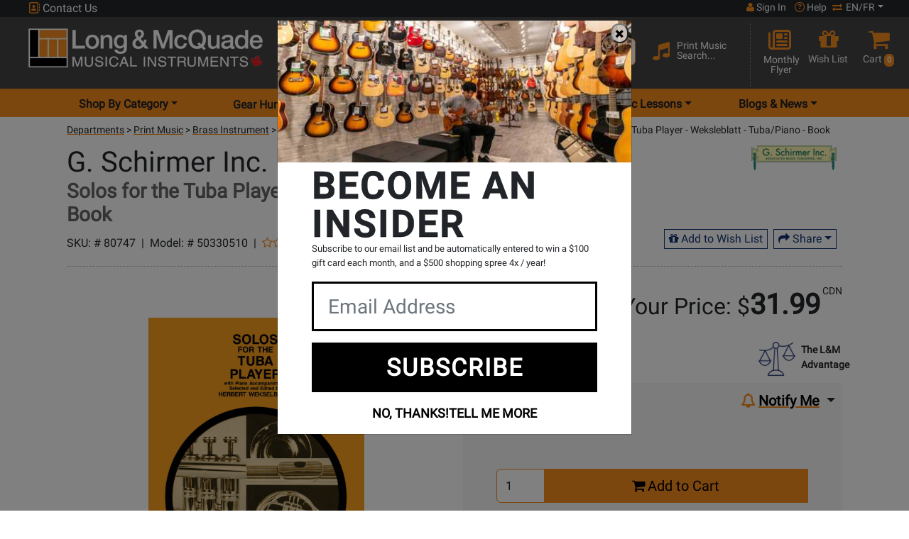

--- FILE ---
content_type: text/html; charset=ISO-8859-1
request_url: https://www.long-mcquade.com/248806/Print/Brass-Instrument/Hal-Leonard/Solos-for-the-Tuba-Player---Weksleblatt---Tuba-Piano---Book.htm
body_size: 43125
content:
<!DOCTYPE html><html lang='en' xml:lang='en' xmlns='http://www.w3.org/1999/xhtml'><head><meta property="og:title" content="Hal Leonard - Solos for the Tuba Player - Weksleblatt - Tuba/Piano - Book" /><meta property="og:description" content="Hal Leonard - Solos for the Tuba Player - Weksleblatt - Tuba/Piano - Book" /><meta property="og:image" content="https://www.long-mcquade.com/files/248806/lg_4f1981bcab78b855cafaffc177b218f4.jpg" /><!-- Google Tag Manager --><script>(function(w,d,s,l,i){w[l]=w[l]||[];w[l].push({'gtm.start':new Date().getTime(),event:'gtm.js'});var f=d.getElementsByTagName(s)[0],j=d.createElement(s),dl=l!='dataLayer'?'&l='+l:'';j.async=true;j.src='https://www.googletagmanager.com/gtm.js?id='+i+dl;f.parentNode.insertBefore(j,f);})(window,document,'script','dataLayer','GTM-MGX2254');</script><!-- End Google Tag Manager --><link rel="canonical" href="https://www.long-mcquade.com/248806/Print-Music/Brass-Instrument/Hal-Leonard/Solos-for-the-Tuba-Player-Weksleblatt-Tuba-Piano-Book.htm" /><title>G. Schirmer Inc. Solos For The Tuba Player - Weksleblatt - Tuba/Piano - Book | Long & McQuade</title><meta name="description" content="Solos for the Tuba Player - Weksleblatt - Tuba/Piano - Book. Shop tuba and piano music print books at Long & McQuade today." /><meta name="keywords" content="Solos,for,the,Tuba,Player,Weksleblatt,Tuba/Piano,Book,G.,Schirmer,Inc.,50330510,80747,TUBA,WEKSLEBLATT,HERB,BOOK,TUBA,COLLECTIONS,SOLOS,FOR,THE,TUBA,PLAYER,50330510,RETAIL,MUSIC,LOW,BRASS,G.,SCHIRMER,INC.,WEKSLEBLATT,HERB,TUBA,COLLECTIONS,BOOK,TUBA,Print,Music,Brass,Instrument,Low,Brass,Tuba,Repertoire,Tuba,Collections" /><meta http-equiv='Content-Type' content='text/html; charset=iso-8859-1' /><meta name='viewport' content='width=device-width, height=device-height, initial-scale=1.0, minimum-scale=1.0, maximum-scale=2.0'><meta http-equiv='Cache-control' content='public' /><meta name='verify-v1' content='inQOm86GnGlwbjYidLnecLTgbv0gzrBDhaSNCsmGYU4=' /><meta name='google-site-verification' content='gCixcPXcA1ni1H-mlwjJ668HREmERWUWwFDcZDmYzAk' /><meta name='p:domain_verify' content='b67611f545a4848db9cc461d238dd617' /><meta name='google-signin-client_id' content='100941183427-96djg6pqma2gajnps4scd7thiu7c3955.apps.googleusercontent.com'><meta name='robots' content='all' /><link rel='shortcut icon' href='/favicon.ico' /><!-- Preload --><link rel='dns-prefetch' href='https://www.googletagmanager.com/' /><link rel='preconnect' href='https://www.facebook.com' crossorigin /><link rel='dns-prefetch' href='https://www.facebook.com' /><link rel='preconnect' href='https://connect.facebook.net' crossorigin /><link rel='dns-prefetch' href='https://connect.facebook.net' /><link rel='preconnect' href='https://fonts.googleapis.com' crossorigin /><link rel='dns-prefetch' href='https://fonts.gstatic.com/' /><link rel='preconnect' href='https://fonts.gstatic.com/' crossorigin /><link rel='preconnect' href='https://www.gstatic.com' crossorigin /><link rel='preconnect' href='https://www.upgrade.com' crossorigin /><link rel='preconnect' href='https://cdn.uplift-platform.com' crossorigin /><link rel='preload' href='https://fonts.googleapis.com/css2?family=Roboto&display=swap' as='style' /><link rel='preload' href='https://fonts.gstatic.com/s/roboto/v30/KFOmCnqEu92Fr1Mu4mxKKTU1Kg.woff2' as='font' crossorigin='anonymous' type='font/woff2' /><link rel='preload' href='https://cdnjs.cloudflare.com/ajax/libs/font-awesome/6.7.1/webfonts/fa-solid-900.woff2' as='font' crossorigin='anonymous' type='font/woff2' /><link rel='preload' href='https://cdnjs.cloudflare.com/ajax/libs/font-awesome/6.7.1/webfonts/fa-regular-400.woff2' as='font' crossorigin='anonymous' type='font/woff2' /><link rel='preload' href='https://cdnjs.cloudflare.com/ajax/libs/font-awesome/6.7.1/webfonts/fa-brands-400.woff2' as='font' crossorigin='anonymous' type='font/woff2' /><link rel='preload' href='https://cdn.long-mcquade.com/css/bootstrap.css?v=2' as='style' /><link rel='preload' href='https://cdn.jsdelivr.net/npm/bootstrap-icons@1.10.3/font/bootstrap-icons.css' as='style' /><link rel='preload' href='https://cdn.long-mcquade.com/css/style-redesign.css?v=222' as='style' /><link rel='preload' href='https://cdn.long-mcquade.com/js/vendors/jquery-3.6.3.min.js' as='script' /><link rel='preload' href='https://code.jquery.com/jquery-migrate-1.3.0.min.js' as='script' /><link rel='preload' href='https://cdn.long-mcquade.com/css/vendors/bootstrap/jasny-bootstrap.min.css' as='style' /><link rel='preload' href='https://cdn.long-mcquade.com/js/vendors/bootstrap/jasny-bootstrap.min.js' as='script' /><link rel='preload' href='/css/vendors/jquery.autocomplete.css' as='style' /><link rel='preload' href='https://cdn.long-mcquade.com/css/font-awesome-5.8.1.min.css?v=3' as='style' crossorigin='anonymous' /><link rel='preload' href='https://cdnjs.cloudflare.com/ajax/libs/font-awesome/6.7.1/css/all.min.css' as='style' crossorigin='anonymous' integrity='sha512-5Hs3dF2AEPkpNAR7UiOHba+lRSJNeM2ECkwxUIxC1Q/FLycGTbNapWXB4tP889k5T5Ju8fs4b1P5z/iB4nMfSQ==' /><link rel='preload' href='https://cdn.long-mcquade.com/css/font-awesome.min.css' as='style' /><link rel='preload' href='https://cdn.long-mcquade.com/js/vendors/jquery-ui/jquery-ui.min-1.13.js' as='script' /><link rel='preload' href='https://cdn.long-mcquade.com/js/vendors/bootstrap/5.0.2/js/bootstrap.bundle.min.js' as='script' /><link rel='preload' href='https://cdn.long-mcquade.com/js/jquery.menu-aim.min.js' as='script' /><link rel='preload' href='https://cdn.long-mcquade.com/js/vendors/underscore-1.13-min.js' as='script' /><link rel='preload' href='https://maps.googleapis.com/maps/api/js?key=AIzaSyD89HSRl303ljn1xDaBeRzX0RK6vGrFsBU&callback=Function.prototype' as='script' /><link rel='preload' href='https://cdn.long-mcquade.com/js/sub-menu.js?v=136' as='script' /><link rel='preload' href='/js/scripts.js?v=1768401608' as='script' /><link rel='preload' href='https://www.long-mcquade.com/cdn-cgi/scripts/5c5dd728/cloudflare-static/email-decode.min.js' as='script' /><link rel='preload' href='https://accounts.google.com/gsi/style' as='style' /><link rel='preload' href='https://cdn.jsdelivr.net/npm/@fancyapps/ui@5.0/dist/fancybox/fancybox.umd.js' as='script' /><link rel='preload' href='https://cdn.long-mcquade.com/js/observers.js?v=12' as='script' /><link rel='preload' href='https://cdn.long-mcquade.com/js/vendors/jquery.zoom-2.js?v=8' as='script'/><link rel='preload' href='//cdn.long-mcquade.com/files/248806/lg_4f1981bcab78b855cafaffc177b218f4.webp' as='image' /><script>window.GOOGLE_GEO_KEY = 'AIzaSyD89HSRl303ljn1xDaBeRzX0RK6vGrFsBU';</script><link rel='stylesheet' href='https://fonts.googleapis.com/css2?family=Roboto&display=swap' media='print' onload='this.media="all"' /><noscript><link rel='stylesheet' href='https://fonts.googleapis.com/css2?family=Roboto&display=swap' /></noscript><script src='https://apis.google.com/js/platform.js?onload=renderButton' async defer></script><link rel='stylesheet' href='https://cdn.long-mcquade.com/css/bootstrap.css?v=2'><link rel='stylesheet' href='https://cdn.jsdelivr.net/npm/bootstrap-icons@1.10.3/font/bootstrap-icons.css' media='print' onload='this.media="all"'><noscript><link rel='stylesheet' href='https://cdn.jsdelivr.net/npm/bootstrap-icons@1.10.3/font/bootstrap-icons.css'></noscript><link rel='stylesheet' href='https://cdn.long-mcquade.com/css/style-redesign.css?v=222'><script src='https://cdn.long-mcquade.com/js/vendors/jquery-3.6.3.min.js'></script><style type='text/css' media='print'>.noPrint{display: none;}</style><script type="application/ld+json">{"@context":"http:\/\/schema.org\/","@type":"Product","name":"Solos for the Tuba Player - Weksleblatt - Tuba\/Piano - Book","image":"https:\/\/www.long-mcquade.com\/files\/248806\/4f1981bcab78b855cafaffc177b218f4.jpg","description":"Composers: Various\nEditor: Herb Weksleblatt\nFormat: Book\nInstrumentation: Tuba in C (B.C.) with Piano Accompaniment\n\n \n","sku":"80747","brand":"G. Schirmer Inc.","offers":{"@type":"Offer","priceCurrency":"CAD","price":"31.99","priceValidUntil":"2026-02-16","itemCondition":"http:\/\/schema.org\/NewCondition","availability":"http:\/\/schema.org\/InStock","url":"https:\/\/www.long-mcquade.com\/248806\/Print-Music\/Brass-Instrument\/Hal-Leonard\/Solos-for-the-Tuba-Player-Weksleblatt-Tuba-Piano-Book.htm","seller":{"@type":"Organization","name":"Long & McQuade"}}}</script></head><body><!-- Google Tag Manager (noscript) --><noscript><iframe src='https://www.googletagmanager.com/ns.html?id=GTM-MGX2254'height='0' width='0' style='display:none;visibility:hidden'></iframe></noscript><!-- End Google Tag Manager (noscript) --><script src='https://cdn.long-mcquade.com/js/social-login.js' async defer></script> <div id='fb-root'></div><script async defer crossorigin='anonymous' src='https://connect.facebook.net/en_US/sdk.js#xfbml=1&version=v17.0&appId=1824041194656559&autoLogAppEvents=1' nonce='Nz0OpjkT'></script><noscript><img height="1" width="1" alt="FB" style="display:none;" src='https://www.facebook.com/tr?id=1536503683162598&ev=PageView&noscript=1'/></noscript><header class='bg-orange app-h'><div class='container-fluid'><!-- TOP HEADER ROW --><div class='row bg-dark user-menu'><div class='col-12 text-white px-lg-5'><div class='row'><!-- phone number --><a class='col-4 col-md-2 col-lg-4 p-0 ps-1 link-light cont' href='#' data-bs-toggle='modal' data-bs-target='#contactUsModal'><i class='fa-regular fa-address-book text-orange d-inline-block' style='width:16px !important;height:16px !important;'></i>&nbsp;Contact Us</a><!-- your store --><div class='col-md-5 col-lg-4 col-xxl-5 d-none d-md-inline-block p-0'></div><!-- user login/help center/switch language --><div class='col-8 col-md-5 col-lg-4 col-xxl-3 pe-0 ps-0'><div class='d-flex justify-content-end align-content-end text-white user-control'><a class='px-1 px-md-2 link-light text-center fs-7 acc' role='button' href='#' data-bs-toggle='modal' data-bs-target='#signInModal'><i style='width:11px !important; height:14px;' aria-hidden='true' class='d-inline-block fa fa-user text-orange'></i>&nbsp;Sign In</a><a class='px-1 link-light text-center fs-7 helacc' href='/page/help/'><i class='fa-regular fa-circle-question text-orange d-inline-block' style='height:14px; width:14px;'></i><span>&nbsp;Help</span></a><div class='ps-1 pe-lg-0 d-inline-block fs-7 link-light dropdown-toggle' id='dropdownLang' data-bs-toggle='dropdown' aria-label='menu item language en/fr' aria-haspopup='true' aria-expanded='false' role='button'><i aria-hidden='true' class='fa fa-arrow-right-arrow-left text-orange d-inline-block' style='height:12px !important; width:16px !important;'></i>&nbsp;EN/FR</div><div id='lang' data-lang='en' class='dropdown-menu bg-dark p-1' aria-labelledby='dropdownLang'><a class='link-light my-2 fs-7 d-block text-center' role='button' rel='nofollow' href='/?timestamp=1768646837008636000&lang=en'>English</a><a class='link-light my-2 fs-7 d-block text-center' role='button' rel='nofollow' href='/?timestamp=1768646837008636400&lang=fr'>Fran&ccedil;ais</a></div></div></div></div></div></div><!-- ***end top header row--><div class='row pt-2 pt-md-0 px-lg-3 pb-2 pb-lg-1 bg-grey pt-1 pt-lg-0 middle'><a class='col-8 col-md-10 col-lg-4 pt-2 pt-md-3 px-lg-4 ps-1 pe-0 mb-2 my-lg-0' href='//www.long-mcquade.com/'><img class='img-fluid maxh-55-2 w-auto' src='https://cdn.long-mcquade.com/images/lm_logo_header_en.webp' alt='Long and McQuade' title='Long and McQuade' width='330' height='55' ></a><div class='col-4 col-md-2 mt-1 d-flex text-white p-0 p-lg-3 d-lg-none justify-content-around align-items-start'><div class='row w-100'><a class='d-flex w-50 link-light pt-3 ps-2 pe-0 justify-content-end' role='button' href='/cart-guest/' ><i class='fa fa-shopping-cart fa-2x text-orange' style='display:inline-block;width:20px;height:22px;margin-right:12px;margin-top:-1px;'></i><span class='float-right badge bg-orange p-1 mt-2 text-white' style='height:22px;'>0</span></a><a class='w-50 link-light pt-3 d-flex justify-content-center dropdown hamburger' href='#' data-bs-toggle='dropdown' aria-label='menu' aria-haspopup='true' aria-expanded='false'><span class='visuallyhidden'>Opens Main menu dropdown</span><i class='d-inline-block fa fa-bars fa-2x text-orange hamburger-btn' style='width:21px;height:25px;'></i></a><div class='dropdown-menu hamburger-dropdown-menu border-bottom'><div class='accordion border-0' id='accordionDep'><div class='accordion-item border-0'><span class='accordion-header' id='headingDepartments'><button class='accordion-button acc-btn fs-5 text-dark collapsed' type='button' data-bs-toggle='collapse' data-bs-target='#collapseDep' aria-expanded='false' aria-controls='collapseDep'>Shop By Category</button></span><div id='collapseDep' class='accordion-collapse collapse border-0' aria-labelledby='headingDepartments' data-bs-parent='#accordionDep'><ul class='accordion-body border-0 m-0 p-0'><li class='accordion border-0 ps-2' id='accordionSubDep5'><div class='accordion-item border-0'><span class='accordion-header fs-2' id='subDepartments5'><button class='accordion-button fs-6 text-dark collapsed bg-white' type='button' data-bs-toggle='collapse' data-bs-target='#collapseSubDep5' aria-expanded='false' aria-controls='collapseSubDep5'>Guitars </button></span><ul id='collapseSubDep5' class='accordion-collapse collapse border-0 rounded-0' aria-labelledby='subDepartments5' data-bs-parent='#accordionSubDep5'><li class='dropdown-item'><a class='link-dark-2 d-inline-block w-100 h-100 fs-6' href='/departments/10/Guitars/Acoustic.htm'>Acoustic Guitars</a></li><li class='dropdown-item'><a class='link-dark-2 d-inline-block w-100 h-100 fs-6' href='/departments/19946/Guitars/Amps.htm'>Amps</a></li><li class='dropdown-item'><a class='link-dark-2 d-inline-block w-100 h-100 fs-6' href='/departments/13/Guitars/Bass_Guitars.htm'>Bass Guitars</a></li><li class='dropdown-item'><a class='link-dark-2 d-inline-block w-100 h-100 fs-6' href='/departments/11/Guitars/Classical.htm'>Classical Guitars</a></li><li class='dropdown-item'><a class='link-dark-2 d-inline-block w-100 h-100 fs-6' href='/departments/12/Guitars/Electric.htm'>Electric Guitars</a></li><li class='dropdown-item'><a class='link-dark-2 d-inline-block w-100 h-100 fs-6' href='/departments/20386/Folk-Instruments/Guitars.htm'>Folk Instruments</a></li><li class='dropdown-item'><a class='link-dark-2 d-inline-block w-100 h-100 fs-6' href='/departments/94/Guitars/Cases_Gig_Bags.htm'>Guitar &amp; Bass Cases/Bags</a></li><li class='dropdown-item'><a class='link-dark-2 d-inline-block w-100 h-100 fs-6' href='/departments/15/Guitars/Accessories.htm'>Guitar Accessories, Parts &amp; Tools</a></li><li class='dropdown-item'><a class='link-dark-2 d-inline-block w-100 h-100 fs-6' href='/departments/1798/Guitars/Guitar_Wireless.htm'>Guitar Wireless Systems</a></li><li class='dropdown-item'><a class='link-dark-2 d-inline-block w-100 h-100 fs-6' href='/departments/1754/Guitars/Harmonica.htm'>Harmonicas</a></li><li class='dropdown-item'><a class='link-dark-2 d-inline-block w-100 h-100 fs-6' href='/departments/96/Guitars/Left_Hand_Acoustics_Electrics.htm'>Left Handed Guitars</a></li><li class='dropdown-item'><a class='link-dark-2 d-inline-block w-100 h-100 fs-6' href='/departments/20276/Pedals-and-Effects/Guitars.htm'>Pedals &amp; Effects</a></li><li class='dropdown-item'><a class='link-dark-2 d-inline-block w-100 h-100 fs-6' href='/departments/75/Guitars/Strings.htm'>Strings</a></li><li class='dropdown-item'><a class='link-dark-2 d-inline-block w-100 h-100 fs-6' href='/departments/1762/Guitars/Ukuleles.htm'>Ukuleles</a></li><li class='dropdown-item hr'><a class='w-100 d-inline-block fs-6 link-dark-2' href='/guitars/'>Shop All Guitars <i class='fa fa-chevron-right text-orange'></i></a></li><li class='list-unstyled'><hr class='hr my-1'><ul class='p-0 rounded-0 d-block'><li class='dropdown-item'><a class='fw-bolder fs-6 d-inline-block h-100 w-100 link-dark-2' href='/?page=newproducts&DepartmentsID=5'>New Products</a></li><li class='dropdown-item'><a class='fw-bolder fs-6 d-inline-block h-100 w-100 link-dark-2' href='/?page=sale&DepartmentsID=5'>Products on Special</a></li><li class='dropdown-item'><a class='fw-bolder fs-6 d-inline-block h-100 w-100 link-dark-2' href='/brands/'>Shop By Brand</a></li><li class='dropdown-item'><a class='fw-bolder fs-6 d-inline-block h-100 w-100 link-dark-2' href='/GearHunter/guitars/'>Gear Hunter</a></li><li class='dropdown-item'><a class='fw-bolder fs-6 d-inline-block h-100 w-100 link-dark-2' href='/rentals/guitars/'>Rentals</a></li><li class='dropdown-item'><a class='fw-bolder fs-6 d-inline-block h-100 w-100 link-dark-2' href='/?page=cables-selector-start/'>Cable Finder Tool</a></li><li class='dropdown-item'><a class='fw-bolder fs-6 d-inline-block h-100 w-100 link-dark-2' href='/page/exceptional-guitars/'>Exceptional Guitars</a></li></ul><hr class='hr'></li></ul></div><li class='accordion border-0 ps-2' id='accordionSubDep9'><div class='accordion-item border-0'><span class='accordion-header fs-2' id='subDepartments9'><button class='accordion-button fs-6 text-dark collapsed bg-white' type='button' data-bs-toggle='collapse' data-bs-target='#collapseSubDep9' aria-expanded='false' aria-controls='collapseSubDep9'>Pro Audio &amp; Recording </button></span><ul id='collapseSubDep9' class='accordion-collapse collapse border-0 rounded-0' aria-labelledby='subDepartments9' data-bs-parent='#accordionSubDep9'><li class='dropdown-item'><a class='link-dark-2 d-inline-block w-100 h-100 fs-6' href='/departments/125/Pro-Audio-Recording/Acoustic_Treatment.htm'>Acoustic Treatment</a></li><li class='dropdown-item'><a class='link-dark-2 d-inline-block w-100 h-100 fs-6' href='/departments/118/Pro-Audio-Recording/Audio_Interfaces.htm'>Audio Interfaces &amp; DAW Controllers</a></li><li class='dropdown-item'><a class='link-dark-2 d-inline-block w-100 h-100 fs-6' href='/departments/78/Pro-Audio-Recording/Cables.htm'>Cables</a></li><li class='dropdown-item'><a class='link-dark-2 d-inline-block w-100 h-100 fs-6' href='/departments/36/Pro-Audio-Recording/DJ.htm'>DJ</a></li><li class='dropdown-item'><a class='link-dark-2 d-inline-block w-100 h-100 fs-6' href='/departments/122/Pro-Audio-Recording/Furniture.htm'>Furniture &amp; Stands</a></li><li class='dropdown-item'><a class='link-dark-2 d-inline-block w-100 h-100 fs-6' href='/departments/43/Pro-Audio-Recording/Headphones.htm'>Headphones</a></li><li class='dropdown-item'><a class='link-dark-2 d-inline-block w-100 h-100 fs-6' href='/departments/37/Pro-Audio-Recording/Lighting.htm'>Lighting &amp; Fog Machines</a></li><li class='dropdown-item'><a class='link-dark-2 d-inline-block w-100 h-100 fs-6' href='/departments/34/Pro-Audio-Recording/Microphones.htm'>Microphones &amp; Vocal Processors</a></li><li class='dropdown-item'><a class='link-dark-2 d-inline-block w-100 h-100 fs-6' href='/departments/33/Pro-Audio-Recording/Mixers.htm'>Mixers</a></li><li class='dropdown-item'><a class='link-dark-2 d-inline-block w-100 h-100 fs-6' href='/departments/46/Pro-Audio-Recording/Multi-track_Recorders.htm'>Multi-track Recorders</a></li><li class='dropdown-item'><a class='link-dark-2 d-inline-block w-100 h-100 fs-6' href='/departments/52/Pro-Audio-Recording/PA_Cabinets.htm'>PA Speaker Cabinets</a></li><li class='dropdown-item'><a class='link-dark-2 d-inline-block w-100 h-100 fs-6' href='/departments/54/Pro-Audio-Recording/Power_Amps_Crossovers.htm'>Power Amps &amp; Crossovers</a></li><li class='dropdown-item'><a class='link-dark-2 d-inline-block w-100 h-100 fs-6' href='/departments/45/Pro-Audio-Recording/Accessories.htm'>Pro Audio &amp; Recording Accessories</a></li><li class='dropdown-item'><a class='link-dark-2 d-inline-block w-100 h-100 fs-6' href='/departments/47/Pro-Audio-Recording/Signal_Processors.htm'>Signal Processors, Converters &amp; Preamps</a></li><li class='dropdown-item'><a class='link-dark-2 d-inline-block w-100 h-100 fs-6' href='/departments/42/Pro-Audio-Recording/Studio_Monitors.htm'>Studio Monitors</a></li><li class='dropdown-item'><a class='link-dark-2 d-inline-block w-100 h-100 fs-6' href='/departments/53/Pro-Audio-Recording/Subwoofers.htm'>Subwoofers</a></li><li class='dropdown-item'><a class='link-dark-2 d-inline-block w-100 h-100 fs-6' href='/departments/19731/Pro-Audio-Recording/Video.htm'>Video</a></li><li class='dropdown-item'><a class='link-dark-2 d-inline-block w-100 h-100 fs-6' href='/departments/35/Pro-Audio-Recording/Wireless.htm'>Wireless Systems</a></li><li class='dropdown-item hr'><a class='w-100 d-inline-block fs-6 link-dark-2' href='/pro-audio/'>Shop All Pro Audio &amp; Recording <i class='fa fa-chevron-right text-orange'></i></a></li><li class='list-unstyled'><hr class='hr my-1'><ul class='p-0 rounded-0 d-block'><li class='dropdown-item'><a class='fw-bolder fs-6 d-inline-block h-100 w-100 link-dark-2' href='/?page=newproducts&DepartmentsID=9'>New Products</a></li><li class='dropdown-item'><a class='fw-bolder fs-6 d-inline-block h-100 w-100 link-dark-2' href='/?page=sale&DepartmentsID=9'>Products on Special</a></li><li class='dropdown-item'><a class='fw-bolder fs-6 d-inline-block h-100 w-100 link-dark-2' href='/brands/'>Shop By Brand</a></li><li class='dropdown-item'><a class='fw-bolder fs-6 d-inline-block h-100 w-100 link-dark-2' href='/GearHunter/pro-audio/'>Gear Hunter</a></li><li class='dropdown-item'><a class='fw-bolder fs-6 d-inline-block h-100 w-100 link-dark-2' href='/rentals/pa/'>Rentals</a></li><li class='dropdown-item'><a class='fw-bolder fs-6 d-inline-block h-100 w-100 link-dark-2' href='/?page=cables-selector-start/'>Cable Finder Tool</a></li></ul><hr class='hr'></li></ul></div><li class='accordion border-0 ps-2' id='accordionSubDep58'><div class='accordion-item border-0'><span class='accordion-header fs-2' id='subDepartments58'><button class='accordion-button fs-6 text-dark collapsed bg-white' type='button' data-bs-toggle='collapse' data-bs-target='#collapseSubDep58' aria-expanded='false' aria-controls='collapseSubDep58'>Software </button></span><ul id='collapseSubDep58' class='accordion-collapse collapse border-0 rounded-0' aria-labelledby='subDepartments58' data-bs-parent='#accordionSubDep58'><li class='dropdown-item'><a class='link-dark-2 d-inline-block w-100 h-100 fs-6' href='/departments/59/Music_Software/Multitrack_Sequencing.htm'>Multi-Track &amp; Sequencing</a></li><li class='dropdown-item'><a class='link-dark-2 d-inline-block w-100 h-100 fs-6' href='/departments/44/Pro-Audio-Recording/Recording_Software.htm'>Recording Software</a></li><li class='dropdown-item'><a class='link-dark-2 d-inline-block w-100 h-100 fs-6' href='/departments/61/Music_Software/Scoring.htm'>Scoring Accessories</a></li><li class='dropdown-item'><a class='link-dark-2 d-inline-block w-100 h-100 fs-6' href='/departments/578/Music_Software/Scoring/Software_-_Band_orchestral.htm'>Scoring Software</a></li><li class='dropdown-item'><a class='link-dark-2 d-inline-block w-100 h-100 fs-6' href='/departments/577/Music_Software/Virtual_Instruments/Sftwr_-_Virtual_Instr_Lib_s.htm'>Virtual Instruments &amp; Libraries</a></li><li class='dropdown-item'><a class='link-dark-2 d-inline-block w-100 h-100 fs-6' href='/departments/1743/Pro-Audio-Recording/Recording_Software/Virtual_Instruments_Downloads.htm'>Virtual Instruments Downloads</a></li><li class='dropdown-item hr'><a class='w-100 d-inline-block fs-6 link-dark-2' href='/music-software/'>Shop All Software <i class='fa fa-chevron-right text-orange'></i></a></li><li class='list-unstyled'><hr class='hr my-1'><ul class='p-0 rounded-0 d-block'><li class='dropdown-item'><a class='fw-bolder fs-6 d-inline-block h-100 w-100 link-dark-2' href='/?page=newproducts&DepartmentsID=58'>New Products</a></li><li class='dropdown-item'><a class='fw-bolder fs-6 d-inline-block h-100 w-100 link-dark-2' href='/?page=sale&DepartmentsID=58'>Products on Special</a></li><li class='dropdown-item'><a class='fw-bolder fs-6 d-inline-block h-100 w-100 link-dark-2' href='/brands/'>Shop By Brand</a></li><li class='dropdown-item'><a class='fw-bolder fs-6 d-inline-block h-100 w-100 link-dark-2' href='/GearHunter/music-software/'>Gear Hunter</a></li><li class='dropdown-item'><a class='fw-bolder fs-6 d-inline-block h-100 w-100 link-dark-2' href='/rentals/recording/'>Rentals</a></li><li class='dropdown-item'><a class='fw-bolder fs-6 d-inline-block h-100 w-100 link-dark-2' href='/?page=cables-selector-start/'>Cable Finder Tool</a></li></ul><hr class='hr'></li></ul></div><li class='accordion border-0 ps-2' id='accordionSubDep8'><div class='accordion-item border-0'><span class='accordion-header fs-2' id='subDepartments8'><button class='accordion-button fs-6 text-dark collapsed bg-white' type='button' data-bs-toggle='collapse' data-bs-target='#collapseSubDep8' aria-expanded='false' aria-controls='collapseSubDep8'>Keyboards </button></span><ul id='collapseSubDep8' class='accordion-collapse collapse border-0 rounded-0' aria-labelledby='subDepartments8' data-bs-parent='#accordionSubDep8'><li class='dropdown-item'><a class='link-dark-2 d-inline-block w-100 h-100 fs-6' href='/departments/21626/Accordions-Melodicas/Keyboards.htm'>Accordions</a></li><li class='dropdown-item'><a class='link-dark-2 d-inline-block w-100 h-100 fs-6' href='/departments/27/Keyboards/Digital_Pianos.htm'>Digital Pianos</a></li><li class='dropdown-item'><a class='link-dark-2 d-inline-block w-100 h-100 fs-6' href='/departments/74/Keyboards/Accessories.htm'>Keyboard &amp; Piano Accessories</a></li><li class='dropdown-item'><a class='link-dark-2 d-inline-block w-100 h-100 fs-6' href='/departments/346/Keyboards/Amps/Keyboard_Amps_mixers_spkrs.htm'>Keyboard Amplification</a></li><li class='dropdown-item'><a class='link-dark-2 d-inline-block w-100 h-100 fs-6' href='/departments/20676/Keyboards/Keyboards.htm'>Keyboards &amp; Organs</a></li><li class='dropdown-item'><a class='link-dark-2 d-inline-block w-100 h-100 fs-6' href='/departments/57/Keyboards/MIDI_Controllers_Drum_Machines.htm'>MIDI Controllers &amp; Interfaces</a></li><li class='dropdown-item'><a class='link-dark-2 d-inline-block w-100 h-100 fs-6' href='/departments/29/Keyboards/Synthesizers.htm'>Synthesizers &amp; Drum Machines</a></li><li class='dropdown-item hr'><a class='w-100 d-inline-block fs-6 link-dark-2' href='/keyboards/'>Shop All Keyboards <i class='fa fa-chevron-right text-orange'></i></a></li><li class='list-unstyled'><hr class='hr my-1'><ul class='p-0 rounded-0 d-block'><li class='dropdown-item'><a class='fw-bolder fs-6 d-inline-block h-100 w-100 link-dark-2' href='/?page=newproducts&DepartmentsID=8'>New Products</a></li><li class='dropdown-item'><a class='fw-bolder fs-6 d-inline-block h-100 w-100 link-dark-2' href='/?page=sale&DepartmentsID=8'>Products on Special</a></li><li class='dropdown-item'><a class='fw-bolder fs-6 d-inline-block h-100 w-100 link-dark-2' href='/brands/'>Shop By Brand</a></li><li class='dropdown-item'><a class='fw-bolder fs-6 d-inline-block h-100 w-100 link-dark-2' href='/GearHunter/keyboards/'>Gear Hunter</a></li><li class='dropdown-item'><a class='fw-bolder fs-6 d-inline-block h-100 w-100 link-dark-2' href='/rentals/keyboards/'>Rentals</a></li><li class='dropdown-item'><a class='fw-bolder fs-6 d-inline-block h-100 w-100 link-dark-2' href='/?page=cables-selector-start/'>Cable Finder Tool</a></li></ul><hr class='hr'></li></ul></div><li class='accordion border-0 ps-2' id='accordionSubDep6'><div class='accordion-item border-0'><span class='accordion-header fs-2' id='subDepartments6'><button class='accordion-button fs-6 text-dark collapsed bg-white' type='button' data-bs-toggle='collapse' data-bs-target='#collapseSubDep6' aria-expanded='false' aria-controls='collapseSubDep6'>Drums </button></span><ul id='collapseSubDep6' class='accordion-collapse collapse border-0 rounded-0' aria-labelledby='subDepartments6' data-bs-parent='#accordionSubDep6'><li class='dropdown-item'><a class='link-dark-2 d-inline-block w-100 h-100 fs-6' href='/departments/16/Drums/Acoustic.htm'>Acoustic Drums &amp; Sets</a></li><li class='dropdown-item'><a class='link-dark-2 d-inline-block w-100 h-100 fs-6' href='/departments/1658/Drums/Children_Percussion.htm'>Children &amp; Educational Percussion</a></li><li class='dropdown-item'><a class='link-dark-2 d-inline-block w-100 h-100 fs-6' href='/departments/19/Drums/Concert_Marching_Percussion.htm'>Concert &amp; Marching Percussion</a></li><li class='dropdown-item'><a class='link-dark-2 d-inline-block w-100 h-100 fs-6' href='/departments/18/Drums/Cymbals.htm'>Cymbals</a></li><li class='dropdown-item'><a class='link-dark-2 d-inline-block w-100 h-100 fs-6' href='/departments/82/Drums/Drum_Heads.htm'>Drum Heads &amp; Muffling</a></li><li class='dropdown-item'><a class='link-dark-2 d-inline-block w-100 h-100 fs-6' href='/departments/95/Drums/Electronic.htm'>Electronic Drums &amp; Sets</a></li><li class='dropdown-item'><a class='link-dark-2 d-inline-block w-100 h-100 fs-6' href='/departments/21/Drums/Hardware.htm'>Hardware, Accessories &amp; Cases</a></li><li class='dropdown-item'><a class='link-dark-2 d-inline-block w-100 h-100 fs-6' href='/departments/81/Drums/Sticks_Mallets_Brushes.htm'>Sticks, Mallets &amp; Brushes</a></li><li class='dropdown-item'><a class='link-dark-2 d-inline-block w-100 h-100 fs-6' href='/departments/20/Drums/World_Percussion.htm'>World &amp; Hand Percussion</a></li><li class='dropdown-item hr'><a class='w-100 d-inline-block fs-6 link-dark-2' href='/drums/'>Shop All Drums <i class='fa fa-chevron-right text-orange'></i></a></li><li class='list-unstyled'><hr class='hr my-1'><ul class='p-0 rounded-0 d-block'><li class='dropdown-item'><a class='fw-bolder fs-6 d-inline-block h-100 w-100 link-dark-2' href='/?page=newproducts&DepartmentsID=6'>New Products</a></li><li class='dropdown-item'><a class='fw-bolder fs-6 d-inline-block h-100 w-100 link-dark-2' href='/?page=sale&DepartmentsID=6'>Products on Special</a></li><li class='dropdown-item'><a class='fw-bolder fs-6 d-inline-block h-100 w-100 link-dark-2' href='/brands/'>Shop By Brand</a></li><li class='dropdown-item'><a class='fw-bolder fs-6 d-inline-block h-100 w-100 link-dark-2' href='/GearHunter/drums/'>Gear Hunter</a></li><li class='dropdown-item'><a class='fw-bolder fs-6 d-inline-block h-100 w-100 link-dark-2' href='/rentals/drums/'>Rentals</a></li><li class='dropdown-item'><a class='fw-bolder fs-6 d-inline-block h-100 w-100 link-dark-2' href='/?page=cables-selector-start/'>Cable Finder Tool</a></li></ul><hr class='hr'></li></ul></div><li class='accordion border-0 ps-2' id='accordionSubDep7'><div class='accordion-item border-0'><span class='accordion-header fs-2' id='subDepartments7'><button class='accordion-button fs-6 text-dark collapsed bg-white' type='button' data-bs-toggle='collapse' data-bs-target='#collapseSubDep7' aria-expanded='false' aria-controls='collapseSubDep7'>Band &amp; Orchestral </button></span><ul id='collapseSubDep7' class='accordion-collapse collapse border-0 rounded-0' aria-labelledby='subDepartments7' data-bs-parent='#accordionSubDep7'><li class='dropdown-item'><a class='link-dark-2 d-inline-block w-100 h-100 fs-6' href='/departments/20621/Brass-Accessories/Band---Orchestral.htm'>Brass Accessories</a></li><li class='dropdown-item'><a class='link-dark-2 d-inline-block w-100 h-100 fs-6' href='/departments/20391/Brass/Band---Orchestral.htm'>Brass Instruments</a></li><li class='dropdown-item'><a class='link-dark-2 d-inline-block w-100 h-100 fs-6' href='/departments/21744/Risers-Staging-Furniture-Storage-Acoustic/Band-Orchestral.htm'>Classroom Furniture, Risers &amp; Staging</a></li><li class='dropdown-item'><a class='link-dark-2 d-inline-block w-100 h-100 fs-6' href='/departments/20671/General-Accessories/Band---Orchestral.htm'>General Accessories &amp; Instruments</a></li><li class='dropdown-item'><a class='link-dark-2 d-inline-block w-100 h-100 fs-6' href='/departments/1671/Band/Folk_Ethnic_Instruments.htm'>Harps &amp; Folk Instruments</a></li><li class='dropdown-item'><a class='link-dark-2 d-inline-block w-100 h-100 fs-6' href='/departments/20536/Music-Stands--Lights---Furniture/Band---Orchestral.htm'>Music Stands &amp; Lights</a></li><li class='dropdown-item'><a class='link-dark-2 d-inline-block w-100 h-100 fs-6' href='/departments/20651/Orchestral-Accessories/Band---Orchestral.htm'>Orchestral Accessories</a></li><li class='dropdown-item'><a class='link-dark-2 d-inline-block w-100 h-100 fs-6' href='/departments/20411/Orchestra-Strings/Band---Orchestral.htm'>Orchestral String Instruments</a></li><li class='dropdown-item'><a class='link-dark-2 d-inline-block w-100 h-100 fs-6' href='/departments/1644/Drums/Novelty_Instuments.htm'>Recorders, Classroom &amp; Plastic Instruments</a></li><li class='dropdown-item'><a class='link-dark-2 d-inline-block w-100 h-100 fs-6' href='/departments/20356/Tuners---Metronomes/Band---Orchestral.htm'>Tuners &amp; Metronomes</a></li><li class='dropdown-item'><a class='link-dark-2 d-inline-block w-100 h-100 fs-6' href='/departments/20626/Woodwind-Accessories/Band---Orchestral.htm'>Woodwind Accessories</a></li><li class='dropdown-item'><a class='link-dark-2 d-inline-block w-100 h-100 fs-6' href='/departments/20406/Woodwinds/Band---Orchestral.htm'>Woodwind Instruments</a></li><li class='dropdown-item hr'><a class='w-100 d-inline-block fs-6 link-dark-2' href='/band/'>Shop All Band &amp; Orchestral <i class='fa fa-chevron-right text-orange'></i></a></li><li class='list-unstyled'><hr class='hr my-1'><ul class='p-0 rounded-0 d-block'><li class='dropdown-item'><a class='fw-bolder fs-6 d-inline-block h-100 w-100 link-dark-2' href='/?page=newproducts&DepartmentsID=7'>New Products</a></li><li class='dropdown-item'><a class='fw-bolder fs-6 d-inline-block h-100 w-100 link-dark-2' href='/?page=sale&DepartmentsID=7'>Products on Special</a></li><li class='dropdown-item'><a class='fw-bolder fs-6 d-inline-block h-100 w-100 link-dark-2' href='/brands/'>Shop By Brand</a></li><li class='dropdown-item'><a class='fw-bolder fs-6 d-inline-block h-100 w-100 link-dark-2' href='/GearHunter/band/'>Gear Hunter</a></li><li class='dropdown-item'><a class='fw-bolder fs-6 d-inline-block h-100 w-100 link-dark-2' href='/rentals/band/'>Rentals</a></li><li class='dropdown-item'><a class='fw-bolder fs-6 d-inline-block h-100 w-100 link-dark-2' href='/?page=cables-selector-start/'>Cable Finder Tool</a></li></ul><hr class='hr'></li></ul></div><li class='accordion border-0 ps-2' id='accordionSubDep62'><div class='accordion-item border-0'><span class='accordion-header fs-2' id='subDepartments62'><button class='accordion-button fs-6 text-dark collapsed bg-white' type='button' data-bs-toggle='collapse' data-bs-target='#collapseSubDep62' aria-expanded='false' aria-controls='collapseSubDep62'>Print Music </button></span><ul id='collapseSubDep62' class='accordion-collapse collapse border-0 rounded-0' aria-labelledby='subDepartments62' data-bs-parent='#accordionSubDep62'><li class='dropdown-item'><a class='link-dark-2 d-inline-block w-100 h-100 fs-6' href='/departments/66/Print-Music/Bass_Guitar.htm'>Bass Guitar</a></li><li class='dropdown-item'><a class='link-dark-2 d-inline-block w-100 h-100 fs-6' href='/departments/882/Print-Music/Brass_Instrument.htm'>Brass</a></li><li class='dropdown-item'><a class='link-dark-2 d-inline-block w-100 h-100 fs-6' href='/departments/884/Print-Music/Choral.htm'>Choral</a></li><li class='dropdown-item'><a class='link-dark-2 d-inline-block w-100 h-100 fs-6' href='/departments/887/Print-Music/Classroom.htm'>Classroom Music</a></li><li class='dropdown-item'><a class='link-dark-2 d-inline-block w-100 h-100 fs-6' href='/departments/889/Print-Music/Concert_Band.htm'>Concert Band</a></li><li class='dropdown-item'><a class='link-dark-2 d-inline-block w-100 h-100 fs-6' href='https://www.sheetmusicdirect.com/tophat/lm'>Digital Music</a></li><li class='dropdown-item'><a class='link-dark-2 d-inline-block w-100 h-100 fs-6' href='/departments/19836/Print-Music/Folk_Instruments.htm'>Folk Instruments</a></li><li class='dropdown-item'><a class='link-dark-2 d-inline-block w-100 h-100 fs-6' href='/departments/65/Print-Music/Guitar.htm'>Guitar</a></li><li class='dropdown-item'><a class='link-dark-2 d-inline-block w-100 h-100 fs-6' href='/departments/902/Print-Music/Jazz_Band.htm'>Jazz Band</a></li><li class='dropdown-item'><a class='link-dark-2 d-inline-block w-100 h-100 fs-6' href='/departments/19831/Print-Music/Orchestra.htm'>Orchestra</a></li><li class='dropdown-item'><a class='link-dark-2 d-inline-block w-100 h-100 fs-6' href='/departments/914/Print-Music/Orchestral_Strings.htm'>Orchestral Strings</a></li><li class='dropdown-item'><a class='link-dark-2 d-inline-block w-100 h-100 fs-6' href='/departments/918/Print-Music/Percussion.htm'>Percussion</a></li><li class='dropdown-item'><a class='link-dark-2 d-inline-block w-100 h-100 fs-6' href='/departments/67/Print-Music/Piano.htm'>Piano &amp; Keyboard</a></li><li class='dropdown-item'><a class='link-dark-2 d-inline-block w-100 h-100 fs-6' href='/departments/925/Print-Music/Theory.htm'>Theory</a></li><li class='dropdown-item'><a class='link-dark-2 d-inline-block w-100 h-100 fs-6' href='/departments/19826/Print-Music/Voice.htm'>Voice</a></li><li class='dropdown-item'><a class='link-dark-2 d-inline-block w-100 h-100 fs-6' href='/departments/930/Print-Music/Woodwind.htm'>Woodwind</a></li><li class='dropdown-item hr'><a class='w-100 d-inline-block fs-6 link-dark-2' href='/print-music/'>Shop All Print Music <i class='fa fa-chevron-right text-orange'></i></a></li><li class='list-unstyled'><hr class='hr my-1'><ul class='p-0 rounded-0 d-block'><li class='dropdown-item'><a class='fw-bolder fs-6 d-inline-block h-100 w-100 link-dark-2' href='/?page=newproducts&DepartmentsID=62'>New Products</a></li><li class='dropdown-item'><a class='fw-bolder fs-6 d-inline-block h-100 w-100 link-dark-2' href='/?page=sale&DepartmentsID=62'>Products on Special</a></li><li class='dropdown-item'><a class='fw-bolder fs-6 d-inline-block h-100 w-100 link-dark-2' href='/brands/'>Shop By Brand</a></li><li class='dropdown-item'><a class='fw-bolder fs-6 d-inline-block h-100 w-100 link-dark-2' href='https://www.long-mcquade.com/page/edmusic_toplists/'>New Music Highlights</a></li></ul><hr class='hr'></li></ul></div><li class='accordion border-0 ps-2' id='accordionSubDep2022'><div class='accordion-item border-0'><span class='accordion-header fs-2' id='subDepartments2022'><button class='accordion-button fs-6 text-dark collapsed bg-white' type='button' data-bs-toggle='collapse' data-bs-target='#collapseSubDep2022' aria-expanded='false' aria-controls='collapseSubDep2022'>Clothing &amp; Giftware </button></span><ul id='collapseSubDep2022' class='accordion-collapse collapse border-0 rounded-0' aria-labelledby='subDepartments2022' data-bs-parent='#accordionSubDep2022'><li class='dropdown-item'><a class='link-dark-2 d-inline-block w-100 h-100 fs-6' href='/departments/1673/Drums/Clothing_Hats_Misc.htm'>Drum Brands</a></li><li class='dropdown-item'><a class='link-dark-2 d-inline-block w-100 h-100 fs-6' href='/departments/257/Guitars/Accessories/Clothing_And_Accessories.htm'>Guitar Brands</a></li><li class='dropdown-item'><a class='link-dark-2 d-inline-block w-100 h-100 fs-6' href='/departments/19941/Clothing---Merch/L-M-Gear.htm'>L&amp;M Gear</a></li><li class='dropdown-item'><a class='link-dark-2 d-inline-block w-100 h-100 fs-6' href='/departments/19676/Print-Music/Novelties---Giftware.htm'>Novelties &amp; Giftware</a></li><li class='dropdown-item'><a class='link-dark-2 d-inline-block w-100 h-100 fs-6' href='/departments/19936/Clothing---Merch/Recording-Brands.htm'>Recording Brands</a></li><li class='dropdown-item hr'><a class='w-100 d-inline-block fs-6 link-dark-2' href='/lm-gear/'>Shop All Clothing &amp; Giftware <i class='fa fa-chevron-right text-orange'></i></a></li><li class='list-unstyled'><hr class='hr my-1'><ul class='p-0 rounded-0 d-block'><li class='dropdown-item'><a class='fw-bolder fs-6 d-inline-block h-100 w-100 link-dark-2' href='/?page=newproducts&DepartmentsID=2022'>New Products</a></li><li class='dropdown-item'><a class='fw-bolder fs-6 d-inline-block h-100 w-100 link-dark-2' href='/?page=sale&DepartmentsID=2022'>Products on Special</a></li><li class='dropdown-item'><a class='fw-bolder fs-6 d-inline-block h-100 w-100 link-dark-2' href='/brands/'>Shop By Brand</a></li><li class='dropdown-item'><a class='fw-bolder fs-6 d-inline-block h-100 w-100 link-dark-2' href='/GearHunter/lm-gear/'>Gear Hunter</a></li></ul><hr class='hr'></li></ul></div><li class='dropdown-item'><a class='align-items-center fs-6 py-3 ps-4' href='/departments/56/'>Gift Cards</a></li><li class='dropdown-item hr'><a class='w-100 h-100 d-inline-block fs-6 link-dark-2 ps-4 py-3' href='/departments/'>Shop All Departments <i class='fa fa-chevron-right text-orange'></i></a></li></ul></div></div></div><hr class='hr mx-3 my-0'><div class='border-0' id='accordionDeals' style='padding: 1rem 1.25rem'><div class='accordion-item border-0'><span class='accordion-header' id='headingDeals'><button class='accordion-button acc-btn fs-5'><a class='fs-5 link-dark-2' href='/GearHunter/'>Gear Hunter</a></button></span></div></div><hr class='hr mx-3 my-0'><div class='accordion border-0' id='accordionLoc'><div class='accordion-item border-0'><span class='accordion-header' id='headingLocations'><button class='accordion-button acc-btn text-dark collapsed fs-5' type='button' data-bs-toggle='collapse' data-bs-target='#collapseLoc' aria-expanded='false' aria-controls='collapseLoc'>Locations</button></span><div id='collapseLoc' class='accordion-collapse collapse border-0' aria-labelledby='headingLocations' data-bs-parent='#accordionLoc'><ul class='accordion-body border-0 m-0 py-0'><li class='dropdown-item'><a class='w-100 d-inline-block fs-6 link-dark-2 ps-2' href='/locations/Alberta/'>Alberta</a></li><li class='dropdown-item'><a class='w-100 d-inline-block fs-6 link-dark-2 ps-2' href='/locations/British-Columbia/'>British Columbia</a></li><li class='dropdown-item'><a class='w-100 d-inline-block fs-6 link-dark-2 ps-2' href='/locations/Manitoba/'>Manitoba</a></li><li class='dropdown-item'><a class='w-100 d-inline-block fs-6 link-dark-2 ps-2' href='/locations/New-Brunswick/'>New Brunswick</a></li><li class='dropdown-item'><a class='w-100 d-inline-block fs-6 link-dark-2 ps-2' href='/locations/Newfoundland-Labrador/'>Newfoundland and Labrador</a></li><li class='dropdown-item'><a class='w-100 d-inline-block fs-6 link-dark-2 ps-2' href='/locations/Nova-Scotia/'>Nova Scotia</a></li><li class='dropdown-item'><a class='w-100 d-inline-block fs-6 link-dark-2 ps-2' href='/locations/Ontario/'>Ontario</a></li><li class='dropdown-item'><a class='w-100 d-inline-block fs-6 link-dark-2 ps-2' href='/locations/Prince-Edward-Island/'>Prince Edward Island</a></li><li class='dropdown-item'><a class='w-100 d-inline-block fs-6 link-dark-2 ps-2' href='/locations/Quebec/'>Quebec</a></li><li class='dropdown-item'><a class='w-100 d-inline-block fs-6 link-dark-2 ps-2' href='/locations/Saskatchewan/'>Saskatchewan</a></li><li class='dropdown-item'><a class='w-100 d-inline-block fs-6 link-dark-2 ps-2' href='https://www.long-mcquade.com/location/Web-Store/'>Web Store</a></li><li class='dropdown-item hr'><a class='w-100 d-inline-block fs-6 link-dark-2 ps-1' href='/locations/'>View Locations Map <i class='fa fa-chevron-right text-orange'></i></a></li></ul></div></div></div><hr class='hr mx-3 my-0'><div class='accordion border-0' id='accordionRentals'><div class='accordion-item border-0'><span class='accordion-header' id='headingRentals'><button class='accordion-button acc-btn text-dark collapsed fs-5' type='button' data-bs-toggle='collapse' data-bs-target='#collapseRentals' aria-expanded='false' aria-controls='collapseRentals'>Rentals</button></span><div id='collapseRentals' class='accordion-collapse collapse border-0' aria-labelledby='headingRentals' data-bs-parent='#accordionRentals'><ul class='accordion-body border-0 m-0 py-0'><li class='dropdown-item'><a class='w-100 d-inline-block fs-6 link-dark-2 ps-2' href='/rentals/band/'>Band</a></li><li class='dropdown-item'><a class='w-100 d-inline-block fs-6 link-dark-2 ps-2' href='/rentals/drums/'>Drums</a></li><li class='dropdown-item'><a class='w-100 d-inline-block fs-6 link-dark-2 ps-2' href='/rentals/guitars/'>Guitars</a></li><li class='dropdown-item'><a class='w-100 d-inline-block fs-6 link-dark-2 ps-2' href='/rentals/keyboards/'>Keyboards</a></li><li class='dropdown-item'><a class='w-100 d-inline-block fs-6 link-dark-2 ps-2' href='/rentals/pa/'>Pro Audio</a></li><li class='dropdown-item'><a class='w-100 d-inline-block fs-6 link-dark-2 ps-2' href='/rentals/recording/'>Recording</a></li><li class='dropdown-item'><a class='w-100 d-inline-block fs-6 link-dark-2 ps-2' href='/rentals/sr/'>Student Instrument Rentals</a></li><li class='dropdown-item hr'><a class='w-100 d-inline-block fs-6 link-dark-2 ps-2' href='/rentals/'>View All Rentals <i class='fa fa-chevron-right text-orange'></i></a></li></ul></div></div></div><hr class='hr mx-3 my-0'><div class='accordion border-0' id='accordionLessons'><div class='accordion-item border-0'><span class='accordion-header' id='headingLessons'><button class='accordion-button acc-btn text-dark collapsed fs-5' type='button' data-bs-toggle='collapse' data-bs-target='#collapseLessons' aria-expanded='false' aria-controls='collapseLessons'>Music Lessons</button></span><div id='collapseLessons' class='accordion-collapse collapse border-0' aria-labelledby='headingLessons' data-bs-parent='#accordionLessons'><ul class='accordion-body border-0 m-0 py-0'><li class='dropdown-item'><a class='w-100 d-inline-block fs-6 link-dark-2 ps-2' href='/locations/lessons/'>Locations</a></li><li class='dropdown-item'><a class='w-100 d-inline-block fs-6 link-dark-2 ps-2' href='/?page=lessons-online'>Online Lessons</a></li><li class='dropdown-item'><a class='w-100 d-inline-block fs-6 link-dark-2 ps-2' href='/page/mecreg/'>How To Register</a></li><li class='dropdown-item'><a class='w-100 d-inline-block fs-6 link-dark-2 ps-2' href='/page/mecadv/'>The Musical Advantage</a></li><li class='dropdown-item'><a class='w-100 d-inline-block fs-6 link-dark-2 ps-2' href='/page/mecteachers/'>Our Teachers</a></li><li class='dropdown-item'><a class='w-100 d-inline-block fs-6 link-dark-2 ps-2' href='/page/mecfaq/'>F.A.Q</a></li><li class='dropdown-item hr'><a class='w-100 d-inline-block fs-6 link-dark-2 ps-2' href='/lessons/'>View Lessons <i class='fa fa-chevron-right text-orange'></i></a></li></ul></div></div></div><hr class='hr mx-3 my-0'><div class='accordion border-0' id='accordionNews'><div class='accordion-item border-0'><span class='accordion-header' id='headingNews'><button class='accordion-button acc-btn text-dark collapsed fs-5' type='button' data-bs-toggle='collapse' data-bs-target='#collapseNews' aria-expanded='false' aria-controls='collapseNews'>Blogs &amp; News</button></span><div id='collapseNews' class='accordion-collapse collapse border-0' aria-labelledby='headingNews' data-bs-parent='#accordionNews'><ul class='accordion-body border-0 m-0 py-0'><li class='dropdown-item'><a class='w-100 d-inline-block fs-6 link-dark-2 ps-2' href='/blog/'>Blog</a></li><li class='dropdown-item'><a class='w-100 d-inline-block fs-6 link-dark-2 ps-2' href='/howtovideos/'>Videos</a></li><li class='dropdown-item'><a class='w-100 d-inline-block fs-6 link-dark-2 ps-2' href='/page/eventshome/'>News &amp; Events</a></li></ul></div></div></div><hr class='my-0 bg-dark' style='opacity: 1;'><div class='accordion border-0'><div class='accordion-item border-0'><a class='d-flex justify-content-start align-items-center w-100 fs-5 link-dark-2' style='padding: 1rem 1.25rem;' href='/flyer/'><i class='d-inline-block fa-regular fa-newspaper fa-2x text-orange me-4 mb-3' style='height:21px !important; width:20px !important;'></i>Monthly Flyer</a></div></div><hr class='hr mx-3 my-0'><div class='accordion border-0'><div class='accordion-item border-0'><a class='d-flex justify-content-start align-items-center w-100 fs-5 link-dark-2' style='padding: 1rem 1.25rem;' href='/?page=wishlist'><i class='d-inline-block fa fa-gift fa-2x text-orange me-4 mb-3' style='height:21px !important; width:20px !important;'></i>Wish List</a></div></div></div></div></div><!-- * my store mobile only * --><span class='fs-6 d-md-none d-inline-block mt-1 mb-2 text-white'></span><div class='col-12 col-lg-6 px-sm-0 px-md-2 d-flex mt-md-2 mt-lg-0 mx-sm-2 mx-md-0 align-items-center'><form class='w-100' role='search' name='SearchForm' id='SearchForm' action='/' method='get'><input class='form-control search' type='hidden' name='page' value='search' /><div class='form-group d-inline'><div class='input-group'><label class='visuallyhidden' for='SearchTxt'>Search</label><input type='text'  name='SearchTxt' id='SearchTxt' class='form-control search-input' placeholder='Search Long &amp; McQuade'  value=''><button class='input-group-addon btn bg-light search-btn' name='SearchBtn' id='SearchBtn' aria-label='Search Button'><i class='text-grey fa fa-search' style='display:inline-block; width:15px; height:16px;' aria-hidden='true'></i></button></div></div></form><a class='d-flex link-light fs-7 ps-4 pe-sm-4 pe-md-2' href='/print-music/'><i class='fa fa-music fa-2x text-orange pe-2 align-self-center d-inline-block' style='height:32px; width:28px;'></i>&nbsp;&nbsp;<span class='mb-0 w-75 lh-1 prms'>Print Music Search...</span></a></div><!-- flyer wishlist cart tablet/desktop --><div class='col-2 mt-2 text-white border-left pe-2 d-none d-lg-block'><div class='row pt-2 d-flex align-items-start'><a class='col-4 px-0 link-light d-flex flex-column align-items-center justify-content-center' href='/flyer'><i class='fa-regular fa-newspaper fa-2x mb-3 text-orange' style='height:21px !important; width:20px !important; display:inline-block !important;'></i><p class='fs-7 ms-2 ms-xl-3 text-center lh-1'>Monthly Flyer</p></a><a class='col-4 px-0 link-light d-flex flex-column align-items-center justify-content-center' href='/?page=wishlist'><i class='fa fa-gift fa-2x mb-3 text-orange' style='height:20px; width:18px;'></i><p class='fs-7 ms-2 text-center lh-1'>Wish List</p></a><a class='col-4 px-0 link-light d-flex flex-column align-items-center justify-content-center' role='button' href='/cart-guest/' ><i class='fa fa-shopping-cart fa-2x mb-3 text-orange position-relativ' style='height:20px; width:20px;'><!--<span class='position-absolute  end-0 text-white' style='font-size:9px;top:40%'>0</span>--></i><p class='fs-7 ms-2 text-center lh-1'>Cart <span class='badge bg-orange p-1 text-white'>0</span></p></a></div></div></div><nav class='navbar navbar-expand-md d-none d-lg-block py-1 px-0'><!-- * hamburger menu mobile only / shows in middle row * --><div class='container m-auto fw-bolder collapse navbar-collapse row' id='navbarCollapse'><!-- navbar desktop --><ul class='navbar-nav d-flex justify-content-evenly align-items-center'><li class='nav-item show fs-6 text-center mx-3 w-100' data='home' id='home'><button class='d-inline-block bg-orange border-0 pt-1 fw-bolder dropdown-toggle dropdown-MainNav dropdownHome' id='dropdownMenuButton1' data-bs-toggle='dropdown' aria-label='menu item shop by category' aria-haspopup='true' aria-expanded='false'>Shop By Category</button><div class='dropdown-menu dropdown-content dHome px-3 rounded-0' aria-labelledby='dropdownMenuButton1'><ul class='fw-normal p-0'><li data-submenu-id='submenu-5' class='maxw-320 li-dep li-dep-5'><a class='dep-5 d-flex justify-content-between align-items-center top-dep sub-menu-link-dep h-100 w-100 fs-5 py-2 ps-2' href='/guitars/'><span>Guitars</span><i class='fs-5 fa fa-chevron-right text-orange'></i></a><ul id='submenu-5' class='maxw-350 top-dep-5 sub-deps popover lm-popover p-3 position-absolute rounded-0'><li class='dropdown-item'><a class='sub-menu-link-dep d-inline-block  h-100 w-100 link-dark-2' href='/departments/10/Guitars/Acoustic.htm'>Acoustic Guitars</a></li><li class='dropdown-item'><a class='sub-menu-link-dep d-inline-block  h-100 w-100 link-dark-2' href='/departments/19946/Guitars/Amps.htm'>Amps</a></li><li class='dropdown-item'><a class='sub-menu-link-dep d-inline-block  h-100 w-100 link-dark-2' href='/departments/13/Guitars/Bass_Guitars.htm'>Bass Guitars</a></li><li class='dropdown-item'><a class='sub-menu-link-dep d-inline-block  h-100 w-100 link-dark-2' href='/departments/11/Guitars/Classical.htm'>Classical Guitars</a></li><li class='dropdown-item'><a class='sub-menu-link-dep d-inline-block  h-100 w-100 link-dark-2' href='/departments/12/Guitars/Electric.htm'>Electric Guitars</a></li><li class='dropdown-item'><a class='sub-menu-link-dep d-inline-block  h-100 w-100 link-dark-2' href='/departments/20386/Folk-Instruments/Guitars.htm'>Folk Instruments</a></li><li class='dropdown-item'><a class='sub-menu-link-dep d-inline-block  h-100 w-100 link-dark-2' href='/departments/94/Guitars/Cases_Gig_Bags.htm'>Guitar &amp; Bass Cases/Bags</a></li><li class='dropdown-item'><a class='sub-menu-link-dep d-inline-block  h-100 w-100 link-dark-2' href='/departments/15/Guitars/Accessories.htm'>Guitar Accessories, Parts &amp; Tools</a></li><li class='dropdown-item'><a class='sub-menu-link-dep d-inline-block  h-100 w-100 link-dark-2' href='/departments/1798/Guitars/Guitar_Wireless.htm'>Guitar Wireless Systems</a></li><li class='dropdown-item'><a class='sub-menu-link-dep d-inline-block  h-100 w-100 link-dark-2' href='/departments/1754/Guitars/Harmonica.htm'>Harmonicas</a></li><li class='dropdown-item'><a class='sub-menu-link-dep d-inline-block  h-100 w-100 link-dark-2' href='/departments/96/Guitars/Left_Hand_Acoustics_Electrics.htm'>Left Handed Guitars</a></li><li class='dropdown-item'><a class='sub-menu-link-dep d-inline-block  h-100 w-100 link-dark-2' href='/departments/20276/Pedals-and-Effects/Guitars.htm'>Pedals &amp; Effects</a></li><li class='dropdown-item'><a class='sub-menu-link-dep d-inline-block  h-100 w-100 link-dark-2' href='/departments/75/Guitars/Strings.htm'>Strings</a></li><li class='dropdown-item'><a class='sub-menu-link-dep d-inline-block  h-100 w-100 link-dark-2' href='/departments/1762/Guitars/Ukuleles.htm'>Ukuleles</a></li><ul class='maxw-300 ps-4 add-links bg-white popover lm-popover p-3 position-absolute rounded-0 d-block' style='left:348px; border-left:none;height: calc(100% + 2px)'><li class='dropdown-item'><a class='fw-bolder fs-6 sub-menu-link-dep d-inline-block h-100 w-100 link-dark-2' href='/?page=newproducts&DepartmentsID=5'>New Products</a></li><li class='dropdown-item'><a class='fw-bolder fs-6 sub-menu-link-dep d-inline-block h-100 w-100 link-dark-2' href='/?page=sale&DepartmentsID=5'>Products on Special</a></li><li class='dropdown-item'><a class='fw-bolder fs-6 sub-menu-link-dep d-inline-block h-100 w-100 link-dark-2' href='/brands/'>Shop By Brand</a></li><li class='dropdown-item'><a class='fw-bolder fs-6 sub-menu-link-dep d-inline-block h-100 w-100 link-dark-2' href='/GearHunter/guitars/'>Gear Hunter</a></li><li class='dropdown-item'><a class='fw-bolder fs-6 sub-menu-link-dep d-inline-block h-100 w-100 link-dark-2' href='/rentals/guitars/'>Rentals</a></li><li class='dropdown-item'><a class='fw-bolder fs-6 sub-menu-link-dep d-inline-block h-100 w-100 link-dark-2' href='/?page=cables-selector-start/'>Cable Finder Tool</a></li><li class='dropdown-item'><a class='fw-bolder fs-6 sub-menu-link-dep d-inline-block h-100 w-100 link-dark-2' href='/page/exceptional-guitars/'>Exceptional Guitars</a></li></ul></ul></li><li data-submenu-id='submenu-9' class='maxw-320 li-dep li-dep-9'><a class='dep-9 d-flex justify-content-between align-items-center top-dep sub-menu-link-dep h-100 w-100 fs-5 py-2 ps-2' href='/pro-audio/'><span>Pro Audio &amp; Recording</span><i class='fs-5 fa fa-chevron-right text-orange'></i></a><ul id='submenu-9' class='maxw-350 top-dep-9 sub-deps popover lm-popover p-3 position-absolute rounded-0'><li class='dropdown-item'><a class='sub-menu-link-dep d-inline-block  h-100 w-100 link-dark-2' href='/departments/125/Pro-Audio-Recording/Acoustic_Treatment.htm'>Acoustic Treatment</a></li><li class='dropdown-item'><a class='sub-menu-link-dep d-inline-block  h-100 w-100 link-dark-2' href='/departments/118/Pro-Audio-Recording/Audio_Interfaces.htm'>Audio Interfaces &amp; DAW Controllers</a></li><li class='dropdown-item'><a class='sub-menu-link-dep d-inline-block  h-100 w-100 link-dark-2' href='/departments/78/Pro-Audio-Recording/Cables.htm'>Cables</a></li><li class='dropdown-item'><a class='sub-menu-link-dep d-inline-block  h-100 w-100 link-dark-2' href='/departments/36/Pro-Audio-Recording/DJ.htm'>DJ</a></li><li class='dropdown-item'><a class='sub-menu-link-dep d-inline-block  h-100 w-100 link-dark-2' href='/departments/122/Pro-Audio-Recording/Furniture.htm'>Furniture &amp; Stands</a></li><li class='dropdown-item'><a class='sub-menu-link-dep d-inline-block  h-100 w-100 link-dark-2' href='/departments/43/Pro-Audio-Recording/Headphones.htm'>Headphones</a></li><li class='dropdown-item'><a class='sub-menu-link-dep d-inline-block  h-100 w-100 link-dark-2' href='/departments/37/Pro-Audio-Recording/Lighting.htm'>Lighting &amp; Fog Machines</a></li><li class='dropdown-item'><a class='sub-menu-link-dep d-inline-block  h-100 w-100 link-dark-2' href='/departments/34/Pro-Audio-Recording/Microphones.htm'>Microphones &amp; Vocal Processors</a></li><li class='dropdown-item'><a class='sub-menu-link-dep d-inline-block  h-100 w-100 link-dark-2' href='/departments/33/Pro-Audio-Recording/Mixers.htm'>Mixers</a></li><li class='dropdown-item'><a class='sub-menu-link-dep d-inline-block  h-100 w-100 link-dark-2' href='/departments/46/Pro-Audio-Recording/Multi-track_Recorders.htm'>Multi-track Recorders</a></li><li class='dropdown-item'><a class='sub-menu-link-dep d-inline-block  h-100 w-100 link-dark-2' href='/departments/52/Pro-Audio-Recording/PA_Cabinets.htm'>PA Speaker Cabinets</a></li><li class='dropdown-item'><a class='sub-menu-link-dep d-inline-block  h-100 w-100 link-dark-2' href='/departments/54/Pro-Audio-Recording/Power_Amps_Crossovers.htm'>Power Amps &amp; Crossovers</a></li><li class='dropdown-item'><a class='sub-menu-link-dep d-inline-block  h-100 w-100 link-dark-2' href='/departments/45/Pro-Audio-Recording/Accessories.htm'>Pro Audio &amp; Recording Accessories</a></li><li class='dropdown-item'><a class='sub-menu-link-dep d-inline-block  h-100 w-100 link-dark-2' href='/departments/47/Pro-Audio-Recording/Signal_Processors.htm'>Signal Processors, Converters &amp; Preamps</a></li><li class='dropdown-item'><a class='sub-menu-link-dep d-inline-block  h-100 w-100 link-dark-2' href='/departments/42/Pro-Audio-Recording/Studio_Monitors.htm'>Studio Monitors</a></li><li class='dropdown-item'><a class='sub-menu-link-dep d-inline-block  h-100 w-100 link-dark-2' href='/departments/53/Pro-Audio-Recording/Subwoofers.htm'>Subwoofers</a></li><li class='dropdown-item'><a class='sub-menu-link-dep d-inline-block  h-100 w-100 link-dark-2' href='/departments/19731/Pro-Audio-Recording/Video.htm'>Video</a></li><li class='dropdown-item'><a class='sub-menu-link-dep d-inline-block  h-100 w-100 link-dark-2' href='/departments/35/Pro-Audio-Recording/Wireless.htm'>Wireless Systems</a></li><ul class='maxw-300 ps-4 add-links bg-white popover lm-popover p-3 position-absolute rounded-0 d-block' style='left:348px; border-left:none;height: calc(100% + 2px)'><li class='dropdown-item'><a class='fw-bolder fs-6 sub-menu-link-dep d-inline-block h-100 w-100 link-dark-2' href='/?page=newproducts&DepartmentsID=9'>New Products</a></li><li class='dropdown-item'><a class='fw-bolder fs-6 sub-menu-link-dep d-inline-block h-100 w-100 link-dark-2' href='/?page=sale&DepartmentsID=9'>Products on Special</a></li><li class='dropdown-item'><a class='fw-bolder fs-6 sub-menu-link-dep d-inline-block h-100 w-100 link-dark-2' href='/brands/'>Shop By Brand</a></li><li class='dropdown-item'><a class='fw-bolder fs-6 sub-menu-link-dep d-inline-block h-100 w-100 link-dark-2' href='/GearHunter/pro-audio/'>Gear Hunter</a></li><li class='dropdown-item'><a class='fw-bolder fs-6 sub-menu-link-dep d-inline-block h-100 w-100 link-dark-2' href='/rentals/pa/'>Rentals</a></li><li class='dropdown-item'><a class='fw-bolder fs-6 sub-menu-link-dep d-inline-block h-100 w-100 link-dark-2' href='/?page=cables-selector-start/'>Cable Finder Tool</a></li></ul></ul></li><li data-submenu-id='submenu-58' class='maxw-320 li-dep li-dep-58'><a class='dep-58 d-flex justify-content-between align-items-center top-dep sub-menu-link-dep h-100 w-100 fs-5 py-2 ps-2' href='/music-software/'><span>Software</span><i class='fs-5 fa fa-chevron-right text-orange'></i></a><ul id='submenu-58' class='maxw-350 top-dep-58 sub-deps popover lm-popover p-3 position-absolute rounded-0'><li class='dropdown-item'><a class='sub-menu-link-dep d-inline-block  h-100 w-100 link-dark-2' href='/departments/59/Music_Software/Multitrack_Sequencing.htm'>Multi-Track &amp; Sequencing</a></li><li class='dropdown-item'><a class='sub-menu-link-dep d-inline-block  h-100 w-100 link-dark-2' href='/departments/44/Pro-Audio-Recording/Recording_Software.htm'>Recording Software</a></li><li class='dropdown-item'><a class='sub-menu-link-dep d-inline-block  h-100 w-100 link-dark-2' href='/departments/61/Music_Software/Scoring.htm'>Scoring Accessories</a></li><li class='dropdown-item'><a class='sub-menu-link-dep d-inline-block  h-100 w-100 link-dark-2' href='/departments/578/Music_Software/Scoring/Software_-_Band_orchestral.htm'>Scoring Software</a></li><li class='dropdown-item'><a class='sub-menu-link-dep d-inline-block  h-100 w-100 link-dark-2' href='/departments/577/Music_Software/Virtual_Instruments/Sftwr_-_Virtual_Instr_Lib_s.htm'>Virtual Instruments &amp; Libraries</a></li><li class='dropdown-item'><a class='sub-menu-link-dep d-inline-block  h-100 w-100 link-dark-2' href='/departments/1743/Pro-Audio-Recording/Recording_Software/Virtual_Instruments_Downloads.htm'>Virtual Instruments Downloads</a></li><ul class='maxw-300 ps-4 add-links bg-white popover lm-popover p-3 position-absolute rounded-0 d-block' style='left:348px; border-left:none;height: calc(100% + 2px)'><li class='dropdown-item'><a class='fw-bolder fs-6 sub-menu-link-dep d-inline-block h-100 w-100 link-dark-2' href='/?page=newproducts&DepartmentsID=58'>New Products</a></li><li class='dropdown-item'><a class='fw-bolder fs-6 sub-menu-link-dep d-inline-block h-100 w-100 link-dark-2' href='/?page=sale&DepartmentsID=58'>Products on Special</a></li><li class='dropdown-item'><a class='fw-bolder fs-6 sub-menu-link-dep d-inline-block h-100 w-100 link-dark-2' href='/brands/'>Shop By Brand</a></li><li class='dropdown-item'><a class='fw-bolder fs-6 sub-menu-link-dep d-inline-block h-100 w-100 link-dark-2' href='/GearHunter/music-software/'>Gear Hunter</a></li><li class='dropdown-item'><a class='fw-bolder fs-6 sub-menu-link-dep d-inline-block h-100 w-100 link-dark-2' href='/rentals/recording/'>Rentals</a></li><li class='dropdown-item'><a class='fw-bolder fs-6 sub-menu-link-dep d-inline-block h-100 w-100 link-dark-2' href='/?page=cables-selector-start/'>Cable Finder Tool</a></li></ul></ul></li><li data-submenu-id='submenu-8' class='maxw-320 li-dep li-dep-8'><a class='dep-8 d-flex justify-content-between align-items-center top-dep sub-menu-link-dep h-100 w-100 fs-5 py-2 ps-2' href='/keyboards/'><span>Keyboards</span><i class='fs-5 fa fa-chevron-right text-orange'></i></a><ul id='submenu-8' class='maxw-350 top-dep-8 sub-deps popover lm-popover p-3 position-absolute rounded-0'><li class='dropdown-item'><a class='sub-menu-link-dep d-inline-block  h-100 w-100 link-dark-2' href='/departments/21626/Accordions-Melodicas/Keyboards.htm'>Accordions</a></li><li class='dropdown-item'><a class='sub-menu-link-dep d-inline-block  h-100 w-100 link-dark-2' href='/departments/27/Keyboards/Digital_Pianos.htm'>Digital Pianos</a></li><li class='dropdown-item'><a class='sub-menu-link-dep d-inline-block  h-100 w-100 link-dark-2' href='/departments/74/Keyboards/Accessories.htm'>Keyboard &amp; Piano Accessories</a></li><li class='dropdown-item'><a class='sub-menu-link-dep d-inline-block  h-100 w-100 link-dark-2' href='/departments/346/Keyboards/Amps/Keyboard_Amps_mixers_spkrs.htm'>Keyboard Amplification</a></li><li class='dropdown-item'><a class='sub-menu-link-dep d-inline-block  h-100 w-100 link-dark-2' href='/departments/20676/Keyboards/Keyboards.htm'>Keyboards &amp; Organs</a></li><li class='dropdown-item'><a class='sub-menu-link-dep d-inline-block  h-100 w-100 link-dark-2' href='/departments/57/Keyboards/MIDI_Controllers_Drum_Machines.htm'>MIDI Controllers &amp; Interfaces</a></li><li class='dropdown-item'><a class='sub-menu-link-dep d-inline-block  h-100 w-100 link-dark-2' href='/departments/29/Keyboards/Synthesizers.htm'>Synthesizers &amp; Drum Machines</a></li><ul class='maxw-300 ps-4 add-links bg-white popover lm-popover p-3 position-absolute rounded-0 d-block' style='left:348px; border-left:none;height: calc(100% + 2px)'><li class='dropdown-item'><a class='fw-bolder fs-6 sub-menu-link-dep d-inline-block h-100 w-100 link-dark-2' href='/?page=newproducts&DepartmentsID=8'>New Products</a></li><li class='dropdown-item'><a class='fw-bolder fs-6 sub-menu-link-dep d-inline-block h-100 w-100 link-dark-2' href='/?page=sale&DepartmentsID=8'>Products on Special</a></li><li class='dropdown-item'><a class='fw-bolder fs-6 sub-menu-link-dep d-inline-block h-100 w-100 link-dark-2' href='/brands/'>Shop By Brand</a></li><li class='dropdown-item'><a class='fw-bolder fs-6 sub-menu-link-dep d-inline-block h-100 w-100 link-dark-2' href='/GearHunter/keyboards/'>Gear Hunter</a></li><li class='dropdown-item'><a class='fw-bolder fs-6 sub-menu-link-dep d-inline-block h-100 w-100 link-dark-2' href='/rentals/keyboards/'>Rentals</a></li><li class='dropdown-item'><a class='fw-bolder fs-6 sub-menu-link-dep d-inline-block h-100 w-100 link-dark-2' href='/?page=cables-selector-start/'>Cable Finder Tool</a></li></ul></ul></li><li data-submenu-id='submenu-6' class='maxw-320 li-dep li-dep-6'><a class='dep-6 d-flex justify-content-between align-items-center top-dep sub-menu-link-dep h-100 w-100 fs-5 py-2 ps-2' href='/drums/'><span>Drums</span><i class='fs-5 fa fa-chevron-right text-orange'></i></a><ul id='submenu-6' class='maxw-350 top-dep-6 sub-deps popover lm-popover p-3 position-absolute rounded-0'><li class='dropdown-item'><a class='sub-menu-link-dep d-inline-block  h-100 w-100 link-dark-2' href='/departments/16/Drums/Acoustic.htm'>Acoustic Drums &amp; Sets</a></li><li class='dropdown-item'><a class='sub-menu-link-dep d-inline-block  h-100 w-100 link-dark-2' href='/departments/1658/Drums/Children_Percussion.htm'>Children &amp; Educational Percussion</a></li><li class='dropdown-item'><a class='sub-menu-link-dep d-inline-block  h-100 w-100 link-dark-2' href='/departments/19/Drums/Concert_Marching_Percussion.htm'>Concert &amp; Marching Percussion</a></li><li class='dropdown-item'><a class='sub-menu-link-dep d-inline-block  h-100 w-100 link-dark-2' href='/departments/18/Drums/Cymbals.htm'>Cymbals</a></li><li class='dropdown-item'><a class='sub-menu-link-dep d-inline-block  h-100 w-100 link-dark-2' href='/departments/82/Drums/Drum_Heads.htm'>Drum Heads &amp; Muffling</a></li><li class='dropdown-item'><a class='sub-menu-link-dep d-inline-block  h-100 w-100 link-dark-2' href='/departments/95/Drums/Electronic.htm'>Electronic Drums &amp; Sets</a></li><li class='dropdown-item'><a class='sub-menu-link-dep d-inline-block  h-100 w-100 link-dark-2' href='/departments/21/Drums/Hardware.htm'>Hardware, Accessories &amp; Cases</a></li><li class='dropdown-item'><a class='sub-menu-link-dep d-inline-block  h-100 w-100 link-dark-2' href='/departments/81/Drums/Sticks_Mallets_Brushes.htm'>Sticks, Mallets &amp; Brushes</a></li><li class='dropdown-item'><a class='sub-menu-link-dep d-inline-block  h-100 w-100 link-dark-2' href='/departments/20/Drums/World_Percussion.htm'>World &amp; Hand Percussion</a></li><ul class='maxw-300 ps-4 add-links bg-white popover lm-popover p-3 position-absolute rounded-0 d-block' style='left:348px; border-left:none;height: calc(100% + 2px)'><li class='dropdown-item'><a class='fw-bolder fs-6 sub-menu-link-dep d-inline-block h-100 w-100 link-dark-2' href='/?page=newproducts&DepartmentsID=6'>New Products</a></li><li class='dropdown-item'><a class='fw-bolder fs-6 sub-menu-link-dep d-inline-block h-100 w-100 link-dark-2' href='/?page=sale&DepartmentsID=6'>Products on Special</a></li><li class='dropdown-item'><a class='fw-bolder fs-6 sub-menu-link-dep d-inline-block h-100 w-100 link-dark-2' href='/brands/'>Shop By Brand</a></li><li class='dropdown-item'><a class='fw-bolder fs-6 sub-menu-link-dep d-inline-block h-100 w-100 link-dark-2' href='/GearHunter/drums/'>Gear Hunter</a></li><li class='dropdown-item'><a class='fw-bolder fs-6 sub-menu-link-dep d-inline-block h-100 w-100 link-dark-2' href='/rentals/drums/'>Rentals</a></li><li class='dropdown-item'><a class='fw-bolder fs-6 sub-menu-link-dep d-inline-block h-100 w-100 link-dark-2' href='/?page=cables-selector-start/'>Cable Finder Tool</a></li></ul></ul></li><li data-submenu-id='submenu-7' class='maxw-320 li-dep li-dep-7'><a class='dep-7 d-flex justify-content-between align-items-center top-dep sub-menu-link-dep h-100 w-100 fs-5 py-2 ps-2' href='/band/'><span>Band &amp; Orchestral</span><i class='fs-5 fa fa-chevron-right text-orange'></i></a><ul id='submenu-7' class='maxw-350 top-dep-7 sub-deps popover lm-popover p-3 position-absolute rounded-0'><li class='dropdown-item'><a class='sub-menu-link-dep d-inline-block  h-100 w-100 link-dark-2' href='/departments/20621/Brass-Accessories/Band---Orchestral.htm'>Brass Accessories</a></li><li class='dropdown-item'><a class='sub-menu-link-dep d-inline-block  h-100 w-100 link-dark-2' href='/departments/20391/Brass/Band---Orchestral.htm'>Brass Instruments</a></li><li class='dropdown-item'><a class='sub-menu-link-dep d-inline-block  h-100 w-100 link-dark-2' href='/departments/21744/Risers-Staging-Furniture-Storage-Acoustic/Band-Orchestral.htm'>Classroom Furniture, Risers &amp; Staging</a></li><li class='dropdown-item'><a class='sub-menu-link-dep d-inline-block  h-100 w-100 link-dark-2' href='/departments/20671/General-Accessories/Band---Orchestral.htm'>General Accessories &amp; Instruments</a></li><li class='dropdown-item'><a class='sub-menu-link-dep d-inline-block  h-100 w-100 link-dark-2' href='/departments/1671/Band/Folk_Ethnic_Instruments.htm'>Harps &amp; Folk Instruments</a></li><li class='dropdown-item'><a class='sub-menu-link-dep d-inline-block  h-100 w-100 link-dark-2' href='/departments/20536/Music-Stands--Lights---Furniture/Band---Orchestral.htm'>Music Stands &amp; Lights</a></li><li class='dropdown-item'><a class='sub-menu-link-dep d-inline-block  h-100 w-100 link-dark-2' href='/departments/20651/Orchestral-Accessories/Band---Orchestral.htm'>Orchestral Accessories</a></li><li class='dropdown-item'><a class='sub-menu-link-dep d-inline-block  h-100 w-100 link-dark-2' href='/departments/20411/Orchestra-Strings/Band---Orchestral.htm'>Orchestral String Instruments</a></li><li class='dropdown-item'><a class='sub-menu-link-dep d-inline-block  h-100 w-100 link-dark-2' href='/departments/1644/Drums/Novelty_Instuments.htm'>Recorders, Classroom &amp; Plastic Instruments</a></li><li class='dropdown-item'><a class='sub-menu-link-dep d-inline-block  h-100 w-100 link-dark-2' href='/departments/20356/Tuners---Metronomes/Band---Orchestral.htm'>Tuners &amp; Metronomes</a></li><li class='dropdown-item'><a class='sub-menu-link-dep d-inline-block  h-100 w-100 link-dark-2' href='/departments/20626/Woodwind-Accessories/Band---Orchestral.htm'>Woodwind Accessories</a></li><li class='dropdown-item'><a class='sub-menu-link-dep d-inline-block  h-100 w-100 link-dark-2' href='/departments/20406/Woodwinds/Band---Orchestral.htm'>Woodwind Instruments</a></li><ul class='maxw-300 ps-4 add-links bg-white popover lm-popover p-3 position-absolute rounded-0 d-block' style='left:348px; border-left:none;height: calc(100% + 2px)'><li class='dropdown-item'><a class='fw-bolder fs-6 sub-menu-link-dep d-inline-block h-100 w-100 link-dark-2' href='/?page=newproducts&DepartmentsID=7'>New Products</a></li><li class='dropdown-item'><a class='fw-bolder fs-6 sub-menu-link-dep d-inline-block h-100 w-100 link-dark-2' href='/?page=sale&DepartmentsID=7'>Products on Special</a></li><li class='dropdown-item'><a class='fw-bolder fs-6 sub-menu-link-dep d-inline-block h-100 w-100 link-dark-2' href='/brands/'>Shop By Brand</a></li><li class='dropdown-item'><a class='fw-bolder fs-6 sub-menu-link-dep d-inline-block h-100 w-100 link-dark-2' href='/GearHunter/band/'>Gear Hunter</a></li><li class='dropdown-item'><a class='fw-bolder fs-6 sub-menu-link-dep d-inline-block h-100 w-100 link-dark-2' href='/rentals/band/'>Rentals</a></li><li class='dropdown-item'><a class='fw-bolder fs-6 sub-menu-link-dep d-inline-block h-100 w-100 link-dark-2' href='/?page=cables-selector-start/'>Cable Finder Tool</a></li></ul></ul></li><li data-submenu-id='submenu-62' class='maxw-320 li-dep li-dep-62'><a class='dep-62 d-flex justify-content-between align-items-center top-dep sub-menu-link-dep h-100 w-100 fs-5 py-2 ps-2' href='/print-music/'><span>Print Music</span><i class='fs-5 fa fa-chevron-right text-orange'></i></a><ul id='submenu-62' class='maxw-350 top-dep-62 sub-deps popover lm-popover p-3 position-absolute rounded-0'><li class='dropdown-item'><a class='sub-menu-link-dep d-inline-block h-100 w-100 link-dark-2' href='/departments/66/Print-Music/Bass_Guitar.htm'>Bass Guitar</a></li><li class='dropdown-item'><a class='sub-menu-link-dep d-inline-block h-100 w-100 link-dark-2' href='/departments/882/Print-Music/Brass_Instrument.htm'>Brass</a></li><li class='dropdown-item'><a class='sub-menu-link-dep d-inline-block h-100 w-100 link-dark-2' href='/departments/884/Print-Music/Choral.htm'>Choral</a></li><li class='dropdown-item'><a class='sub-menu-link-dep d-inline-block h-100 w-100 link-dark-2' href='/departments/887/Print-Music/Classroom.htm'>Classroom Music</a></li><li class='dropdown-item'><a class='sub-menu-link-dep d-inline-block h-100 w-100 link-dark-2' href='/departments/889/Print-Music/Concert_Band.htm'>Concert Band</a></li><li class='dropdown-item'><a class='sub-menu-link-dep d-inline-block h-100 w-100 link-dark-2' href='https://www.sheetmusicdirect.com/tophat/lm'>Digital Music</a></li><li class='dropdown-item'><a class='sub-menu-link-dep d-inline-block h-100 w-100 link-dark-2' href='/departments/19836/Print-Music/Folk_Instruments.htm'>Folk Instruments</a></li><li class='dropdown-item'><a class='sub-menu-link-dep d-inline-block h-100 w-100 link-dark-2' href='/departments/65/Print-Music/Guitar.htm'>Guitar</a></li><li class='dropdown-item'><a class='sub-menu-link-dep d-inline-block h-100 w-100 link-dark-2' href='/departments/902/Print-Music/Jazz_Band.htm'>Jazz Band</a></li><li class='dropdown-item'><a class='sub-menu-link-dep d-inline-block h-100 w-100 link-dark-2' href='/departments/19831/Print-Music/Orchestra.htm'>Orchestra</a></li><li class='dropdown-item'><a class='sub-menu-link-dep d-inline-block h-100 w-100 link-dark-2' href='/departments/914/Print-Music/Orchestral_Strings.htm'>Orchestral Strings</a></li><li class='dropdown-item'><a class='sub-menu-link-dep d-inline-block h-100 w-100 link-dark-2' href='/departments/918/Print-Music/Percussion.htm'>Percussion</a></li><li class='dropdown-item'><a class='sub-menu-link-dep d-inline-block h-100 w-100 link-dark-2' href='/departments/67/Print-Music/Piano.htm'>Piano &amp; Keyboard</a></li><li class='dropdown-item'><a class='sub-menu-link-dep d-inline-block h-100 w-100 link-dark-2' href='/departments/925/Print-Music/Theory.htm'>Theory</a></li><li class='dropdown-item'><a class='sub-menu-link-dep d-inline-block h-100 w-100 link-dark-2' href='/departments/19826/Print-Music/Voice.htm'>Voice</a></li><li class='dropdown-item'><a class='sub-menu-link-dep d-inline-block h-100 w-100 link-dark-2' href='/departments/930/Print-Music/Woodwind.htm'>Woodwind</a></li><ul class='maxw-300 ps-4 add-links bg-white popover lm-popover p-3 position-absolute rounded-0 d-block' style='left:348px; border-left:none;height: calc(100% + 2px)'><li class='dropdown-item'><a class='fw-bolder fs-6 sub-menu-link-dep d-inline-block h-100 w-100 link-dark-2' href='/?page=newproducts&DepartmentsID=62'>New Products</a></li><li class='dropdown-item'><a class='fw-bolder fs-6 sub-menu-link-dep d-inline-block h-100 w-100 link-dark-2' href='/?page=sale&DepartmentsID=62'>Products on Special</a></li><li class='dropdown-item'><a class='fw-bolder fs-6 sub-menu-link-dep d-inline-block h-100 w-100 link-dark-2' href='/brands/'>Shop By Brand</a></li><li class='dropdown-item'><a class='fw-bolder fs-6 sub-menu-link-dep d-inline-block h-100 w-100 link-dark-2' href='https://www.long-mcquade.com/page/edmusic_toplists/'>New Music Highlights</a></li></ul></ul></li><li data-submenu-id='submenu-2022' class='maxw-320 li-dep li-dep-2022'><a class='dep-2022 d-flex justify-content-between align-items-center top-dep sub-menu-link-dep h-100 w-100 fs-5 py-2 ps-2' href='/lm-gear/'><span>Clothing &amp; Giftware</span><i class='fs-5 fa fa-chevron-right text-orange'></i></a><ul id='submenu-2022' class='maxw-350 top-dep-2022 sub-deps popover lm-popover p-3 position-absolute rounded-0'><li class='dropdown-item'><a class='sub-menu-link-dep d-inline-block  h-100 w-100 link-dark-2' href='/departments/1673/Drums/Clothing_Hats_Misc.htm'>Drum Brands</a></li><li class='dropdown-item'><a class='sub-menu-link-dep d-inline-block  h-100 w-100 link-dark-2' href='/departments/257/Guitars/Accessories/Clothing_And_Accessories.htm'>Guitar Brands</a></li><li class='dropdown-item'><a class='sub-menu-link-dep d-inline-block  h-100 w-100 link-dark-2' href='/departments/19941/Clothing---Merch/L-M-Gear.htm'>L&amp;M Gear</a></li><li class='dropdown-item'><a class='sub-menu-link-dep d-inline-block  h-100 w-100 link-dark-2' href='/departments/19676/Print-Music/Novelties---Giftware.htm'>Novelties &amp; Giftware</a></li><li class='dropdown-item'><a class='sub-menu-link-dep d-inline-block  h-100 w-100 link-dark-2' href='/departments/19936/Clothing---Merch/Recording-Brands.htm'>Recording Brands</a></li><ul class='maxw-300 ps-4 add-links bg-white popover lm-popover p-3 position-absolute rounded-0 d-block' style='left:348px; border-left:none;height: calc(100% + 2px)'><li class='dropdown-item'><a class='fw-bolder fs-6 sub-menu-link-dep d-inline-block h-100 w-100 link-dark-2' href='/?page=newproducts&DepartmentsID=2022'>New Products</a></li><li class='dropdown-item'><a class='fw-bolder fs-6 sub-menu-link-dep d-inline-block h-100 w-100 link-dark-2' href='/?page=sale&DepartmentsID=2022'>Products on Special</a></li><li class='dropdown-item'><a class='fw-bolder fs-6 sub-menu-link-dep d-inline-block h-100 w-100 link-dark-2' href='/brands/'>Shop By Brand</a></li><li class='dropdown-item'><a class='fw-bolder fs-6 sub-menu-link-dep d-inline-block h-100 w-100 link-dark-2' href='/GearHunter/lm-gear/'>Gear Hunter</a></li></ul></ul></li><li data-submenu-id='submenu-56' class='maxw-320 li-dep li-dep-56'><a class='dep-56 top-dep sub-menu-link-dep d-flex justify-content-between align-items-center fs-5 py-2 ps-2' href='/departments/56/'>Gift Cards<i class='fs-5 fa fa-chevron-right text-orange'></i></a><ul id='submenu-56' class='maxw-350 top-dep-56 sub-deps p-3 popover lm-popover position-absolute rounded-0'><li class='dropdown-item'><a class='sub-menu-link-dep d-inline-block link-dark-2' href='https://www.long-mcquade.com/17306/Gift-Cards/Gift-Cards/Long-McQuade/Gift-Card.htm'>Gift Card</a></li><li class='dropdown-item'><a class='sub-menu-link-dep d-inline-block link-dark-2' href='https://www.long-mcquade.com/409/Gift-Cards/Gift-Cards/Long-McQuade/10-Gift-Card.htm'>$10 Gift Card</a></li><li class='dropdown-item'><a class='sub-menu-link-dep d-inline-block link-dark-2' href='https://www.long-mcquade.com/12382/Gift-Cards/Gift-Cards/Long-McQuade/25-Gift-Card.htm'>$25 Gift Card</a></li><li class='dropdown-item'><a class='sub-menu-link-dep d-inline-block link-dark-2' href='https://www.long-mcquade.com/411/Gift-Cards/Gift-Cards/Long-McQuade/50-Gift-Card.htm'>$50 Gift Card</a></li><li class='dropdown-item'><a class='sub-menu-link-dep d-inline-block link-dark-2' href='https://www.long-mcquade.com/412/Gift-Cards/Gift-Cards/Long-McQuade/100-Gift-Card.htm'>$100 Gift Card</a></li><li class='dropdown-item'><a class='sub-menu-link-dep d-inline-block link-dark-2' href='https://www.long-mcquade.com/21703/Gift-Cards/Gift-Cards/Long-McQuade/200-Gift-Card.htm'>$200 Gift Card</a></li></ul></li></ul></div></li><li class='nav-item show fs-6 text-center mx-2 w-100' data='deals' id='deals'><a class='d-inline-block bg-orange border-0 pt-1 fw-bolder link-dark dropdown-MainNav' href='/GearHunter/'>Gear Hunter</a></li><li class='nav-item dropdown show fs-6 text-center mx-2 w-100' data='locations' id='locations'><button class='d-inline-block bg-orange border-0 pt-1 fw-bolder dropdown-toggle dropdown-MainNav dropdownLocations' id='dropdownMenuButton3' data-bs-toggle='dropdown' aria-label='menu item locations' aria-haspopup='true' aria-expanded='false'>Locations</button><div class='dropdown-menu dropdown-content dLoc px-3 rounded-0' aria-labelledby='dropdownMenuButton3'><ul class='fw-normal p-0'><li class='w-100'><a class='sub-menu-link-loc text-start dropdown-item fs-6 link-dark-2 ms-2' href='/locations/'>View Locations Map <i class='fa fa-chevron-right text-orange'></i></a></li><li data-submenu-id='locmenu-Alberta' class='maxw-320 li-loc li-loc-Alberta'><a class='loc-Alberta top-loc sub-menu-link-loc d-flex justify-content-between align-items-center py-2 fs-5 ps-2' href='/locations/Alberta/'><span>Alberta</span><i class='fs-5 fa fa-chevron-right text-orange'></i></a><ul id='locmenu-Alberta' class='ul-col-2 maxw-740 top-loc-Alberta sub-locs popover lm-popover popover lm-popover-lg p-3 position-absolute rounded-0'><li class='dropdown-item m-0'><a class='sub-menu-link-loc d-inline-block fs-5 h-100 w-100 link-dark-2' href='//www.long-mcquade.com/location/Alberta/Calgary/'>Calgary Chinook</a></li><li class='dropdown-item m-0'><a class='sub-menu-link-loc d-inline-block fs-5 h-100 w-100 link-dark-2' href='//www.long-mcquade.com/location/Alberta/Calgary-East/'>Calgary East</a></li><li class='dropdown-item m-0'><a class='sub-menu-link-loc d-inline-block fs-5 h-100 w-100 link-dark-2' href='//www.long-mcquade.com/location/Alberta/Calgary-North/'>Calgary Royal Vista</a></li><li class='dropdown-item m-0'><a class='sub-menu-link-loc d-inline-block fs-5 h-100 w-100 link-dark-2' href='//www.long-mcquade.com/location/Alberta/Calgary-Seton/'>Calgary Seton</a></li><li class='dropdown-item m-0'><a class='sub-menu-link-loc d-inline-block fs-5 h-100 w-100 link-dark-2' href='//www.long-mcquade.com/location/Alberta/Camrose/'>Camrose</a></li><li class='dropdown-item m-0'><a class='sub-menu-link-loc d-inline-block fs-5 h-100 w-100 link-dark-2' href='//www.long-mcquade.com/location/Alberta/EdmontonHighlands/'>Edmonton Highlands</a></li><li class='dropdown-item m-0'><a class='sub-menu-link-loc d-inline-block fs-5 h-100 w-100 link-dark-2' href='//www.long-mcquade.com/location/Alberta/Edmonton-Mayfield/'>Edmonton Mayfield</a></li><li class='dropdown-item m-0'><a class='sub-menu-link-loc d-inline-block fs-5 h-100 w-100 link-dark-2' href='//www.long-mcquade.com/location/Alberta/Edmonton-North/'>Edmonton North</a></li><li class='dropdown-item m-0'><a class='sub-menu-link-loc d-inline-block fs-5 h-100 w-100 link-dark-2' href='//www.long-mcquade.com/location/Alberta/Edmonton-South/'>Edmonton South</a></li><li class='dropdown-item m-0'><a class='sub-menu-link-loc d-inline-block fs-5 h-100 w-100 link-dark-2' href='//www.long-mcquade.com/location/Alberta/Edmonton-Whyte/'>Edmonton Whyte</a></li><li class='dropdown-item m-0'><a class='sub-menu-link-loc d-inline-block fs-5 h-100 w-100 link-dark-2' href='//www.long-mcquade.com/location/Alberta/Grande-Prairie/'>Grande Prairie</a></li><li class='dropdown-item m-0'><a class='sub-menu-link-loc d-inline-block fs-5 h-100 w-100 link-dark-2' href='//www.long-mcquade.com/location/Alberta/Lethbridge/'>Lethbridge</a></li><li class='dropdown-item m-0'><a class='sub-menu-link-loc d-inline-block fs-5 h-100 w-100 link-dark-2' href='//www.long-mcquade.com/location/Alberta/Red-Deer/'>Red Deer</a></li></ul></li><li data-submenu-id='locmenu-BritishColumbia' class='maxw-320 li-loc li-loc-BritishColumbia'><a class='loc-BritishColumbia top-loc sub-menu-link-loc d-flex justify-content-between align-items-center py-2 fs-5 ps-2' href='/locations/British-Columbia/'><span>British Columbia</span><i class='fs-5 fa fa-chevron-right text-orange'></i></a><ul id='locmenu-BritishColumbia' class='ul-col-2 maxw-740 top-loc-BritishColumbia sub-locs popover lm-popover popover lm-popover-lg p-3 position-absolute rounded-0'><li class='dropdown-item m-0'><a class='sub-menu-link-loc d-inline-block fs-5 h-100 w-100 link-dark-2' href='//www.long-mcquade.com/location/British-Columbia/Abbotsford/'>Abbotsford</a></li><li class='dropdown-item m-0'><a class='sub-menu-link-loc d-inline-block fs-5 h-100 w-100 link-dark-2' href='//www.long-mcquade.com/location/British-Columbia/Campbell-River/'>Campbell River</a></li><li class='dropdown-item m-0'><a class='sub-menu-link-loc d-inline-block fs-5 h-100 w-100 link-dark-2' href='//www.long-mcquade.com/location/British-Columbia/Chilliwack/'>Chilliwack</a></li><li class='dropdown-item m-0'><a class='sub-menu-link-loc d-inline-block fs-5 h-100 w-100 link-dark-2' href='//www.long-mcquade.com/location/British-Columbia/Courtenay/'>Courtenay</a></li><li class='dropdown-item m-0'><a class='sub-menu-link-loc d-inline-block fs-5 h-100 w-100 link-dark-2' href='//www.long-mcquade.com/location/British-Columbia/Duncan/'>Duncan</a></li><li class='dropdown-item m-0'><a class='sub-menu-link-loc d-inline-block fs-5 h-100 w-100 link-dark-2' href='//www.long-mcquade.com/location/British-Columbia/Kamloops/'>Kamloops</a></li><li class='dropdown-item m-0'><a class='sub-menu-link-loc d-inline-block fs-5 h-100 w-100 link-dark-2' href='//www.long-mcquade.com/location/British-Columbia/Victoria-Langford/'>Langford</a></li><li class='dropdown-item m-0'><a class='sub-menu-link-loc d-inline-block fs-5 h-100 w-100 link-dark-2' href='//www.long-mcquade.com/location/British-Columbia/Langley/'>Langley</a></li><li class='dropdown-item m-0'><a class='sub-menu-link-loc d-inline-block fs-5 h-100 w-100 link-dark-2' href='//www.long-mcquade.com/location/British-Columbia/Nanaimo/'>Nanaimo</a></li><li class='dropdown-item m-0'><a class='sub-menu-link-loc d-inline-block fs-5 h-100 w-100 link-dark-2' href='//www.long-mcquade.com/location/British-Columbia/North-Vancouver/'>North Vancouver</a></li><li class='dropdown-item m-0'><a class='sub-menu-link-loc d-inline-block fs-5 h-100 w-100 link-dark-2' href='//www.long-mcquade.com/location/British-Columbia/Port-Coquitlam/'>Port Coquitlam</a></li><li class='dropdown-item m-0'><a class='sub-menu-link-loc d-inline-block fs-5 h-100 w-100 link-dark-2' href='//www.long-mcquade.com/location/British-Columbia/Prince-George/'>Prince George</a></li><li class='dropdown-item m-0'><a class='sub-menu-link-loc d-inline-block fs-5 h-100 w-100 link-dark-2' href='//www.long-mcquade.com/location/British-Columbia/Richmond/'>Richmond</a></li><li class='dropdown-item m-0'><a class='sub-menu-link-loc d-inline-block fs-5 h-100 w-100 link-dark-2' href='//www.long-mcquade.com/location/British-Columbia/Surrey/'>Surrey</a></li><li class='dropdown-item m-0'><a class='sub-menu-link-loc d-inline-block fs-5 h-100 w-100 link-dark-2' href='//www.long-mcquade.com/location/British-Columbia/Vancouver/'>Vancouver</a></li><li class='dropdown-item m-0'><a class='sub-menu-link-loc d-inline-block fs-5 h-100 w-100 link-dark-2' href='//www.long-mcquade.com/location/British-Columbia/Victoria/'>Victoria</a></li><li class='dropdown-item m-0'><a class='sub-menu-link-loc d-inline-block fs-5 h-100 w-100 link-dark-2' href='//www.long-mcquade.com/location/British-Columbia/White-Rock/'>White Rock</a></li></ul></li><li data-submenu-id='locmenu-Manitoba' class='maxw-320 li-loc li-loc-Manitoba'><a class='loc-Manitoba top-loc sub-menu-link-loc d-flex justify-content-between align-items-center py-2 fs-5 ps-2' href='/locations/Manitoba/'><span>Manitoba</span><i class='fs-5 fa fa-chevron-right text-orange'></i></a><ul id='locmenu-Manitoba' class='ul-col-2 maxw-740 top-loc-Manitoba sub-locs popover lm-popover popover lm-popover-lg p-3 position-absolute rounded-0'><li class='dropdown-item m-0'><a class='sub-menu-link-loc d-inline-block fs-5 h-100 w-100 link-dark-2' href='//www.long-mcquade.com/location/Manitoba/Winnipeg-North/'>Winnipeg (Ellice)</a></li><li class='dropdown-item m-0'><a class='sub-menu-link-loc d-inline-block fs-5 h-100 w-100 link-dark-2' href='//www.long-mcquade.com/location/Manitoba/Winnipeg-Northeast/'>Winnipeg (Henderson)</a></li><li class='dropdown-item m-0'><a class='sub-menu-link-loc d-inline-block fs-5 h-100 w-100 link-dark-2' href='//www.long-mcquade.com/location/Manitoba/Winnipeg/'>Winnipeg (Pembina)</a></li></ul></li><li data-submenu-id='locmenu-NewBrunswick' class='maxw-320 li-loc li-loc-NewBrunswick'><a class='loc-NewBrunswick top-loc sub-menu-link-loc d-flex justify-content-between align-items-center py-2 fs-5 ps-2' href='/locations/New-Brunswick/'><span>New Brunswick</span><i class='fs-5 fa fa-chevron-right text-orange'></i></a><ul id='locmenu-NewBrunswick' class='ul-col-2 maxw-740 top-loc-NewBrunswick sub-locs popover lm-popover popover lm-popover-lg p-3 position-absolute rounded-0'><li class='dropdown-item m-0'><a class='sub-menu-link-loc d-inline-block fs-5 h-100 w-100 link-dark-2' href='//www.long-mcquade.com/location/New-Brunswick/Fredericton/'>Fredericton</a></li><li class='dropdown-item m-0'><a class='sub-menu-link-loc d-inline-block fs-5 h-100 w-100 link-dark-2' href='//www.long-mcquade.com/location/New-Brunswick/Grand-Falls/'>Grand Falls</a></li><li class='dropdown-item m-0'><a class='sub-menu-link-loc d-inline-block fs-5 h-100 w-100 link-dark-2' href='//www.long-mcquade.com/location/New-Brunswick/Moncton/'>Moncton</a></li><li class='dropdown-item m-0'><a class='sub-menu-link-loc d-inline-block fs-5 h-100 w-100 link-dark-2' href='//www.long-mcquade.com/location/New-Brunswick/Saint-John/'>Saint John</a></li><li class='dropdown-item m-0'><a class='sub-menu-link-loc d-inline-block fs-5 h-100 w-100 link-dark-2' href='//www.long-mcquade.com/location/New-Brunswick/Tracadie/'>Tracadie</a></li></ul></li><li data-submenu-id='locmenu-NewfoundlandandLabrador' class='maxw-320 li-loc li-loc-NewfoundlandandLabrador'><a class='loc-NewfoundlandandLabrador top-loc sub-menu-link-loc d-flex justify-content-between align-items-center py-2 fs-5 ps-2' href='/locations/Newfoundland-Labrador/'><span>Newfoundland and Labrador</span><i class='fs-5 fa fa-chevron-right text-orange'></i></a><ul id='locmenu-NewfoundlandandLabrador' class='ul-col-2 maxw-740 top-loc-NewfoundlandandLabrador sub-locs popover lm-popover popover lm-popover-lg p-3 position-absolute rounded-0'><li class='dropdown-item m-0'><a class='sub-menu-link-loc d-inline-block fs-5 h-100 w-100 link-dark-2' href='//www.long-mcquade.com/location/Newfoundland-Labrador/St-Johns/'>St. John's</a></li></ul></li><li data-submenu-id='locmenu-NovaScotia' class='maxw-320 li-loc li-loc-NovaScotia'><a class='loc-NovaScotia top-loc sub-menu-link-loc d-flex justify-content-between align-items-center py-2 fs-5 ps-2' href='/locations/Nova-Scotia/'><span>Nova Scotia</span><i class='fs-5 fa fa-chevron-right text-orange'></i></a><ul id='locmenu-NovaScotia' class='ul-col-2 maxw-740 top-loc-NovaScotia sub-locs popover lm-popover popover lm-popover-lg p-3 position-absolute rounded-0'><li class='dropdown-item m-0'><a class='sub-menu-link-loc d-inline-block fs-5 h-100 w-100 link-dark-2' href='//www.long-mcquade.com/location/Nova-Scotia/Bedford/'>Bedford</a></li><li class='dropdown-item m-0'><a class='sub-menu-link-loc d-inline-block fs-5 h-100 w-100 link-dark-2' href='//www.long-mcquade.com/location/Nova-Scotia/Dartmouth/'>Dartmouth</a></li><li class='dropdown-item m-0'><a class='sub-menu-link-loc d-inline-block fs-5 h-100 w-100 link-dark-2' href='//www.long-mcquade.com/location/Nova-Scotia/Halifax/'>Halifax</a></li><li class='dropdown-item m-0'><a class='sub-menu-link-loc d-inline-block fs-5 h-100 w-100 link-dark-2' href='//www.long-mcquade.com/location/Nova-Scotia/New-Minas/'>New Minas</a></li><li class='dropdown-item m-0'><a class='sub-menu-link-loc d-inline-block fs-5 h-100 w-100 link-dark-2' href='//www.long-mcquade.com/location/Nova-Scotia/Sydney/'>Sydney</a></li><li class='dropdown-item m-0'><a class='sub-menu-link-loc d-inline-block fs-5 h-100 w-100 link-dark-2' href='//www.long-mcquade.com/location/Nova-Scotia/Truro/'>Truro</a></li></ul></li><li data-submenu-id='locmenu-Ontario' class='maxw-320 li-loc li-loc-Ontario'><a class='loc-Ontario top-loc sub-menu-link-loc d-flex justify-content-between align-items-center py-2 fs-5 ps-2' href='/locations/Ontario/'><span>Ontario</span><i class='fs-5 fa fa-chevron-right text-orange'></i></a><ul id='locmenu-Ontario' class='ul-col-2 maxw-740 top-loc-Ontario sub-locs popover lm-popover popover lm-popover-lg p-3 position-absolute rounded-0'><li class='dropdown-item m-0'><a class='sub-menu-link-loc d-inline-block fs-5 h-100 w-100 link-dark-2' href='//www.long-mcquade.com/location/Ontario/Belleville/'>Belleville</a></li><li class='dropdown-item m-0'><a class='sub-menu-link-loc d-inline-block fs-5 h-100 w-100 link-dark-2' href='//www.long-mcquade.com/location/Ontario/Bowmanville/'>Bowmanville</a></li><li class='dropdown-item m-0'><a class='sub-menu-link-loc d-inline-block fs-5 h-100 w-100 link-dark-2' href='//www.long-mcquade.com/location/Ontario/Brampton/'>Brampton</a></li><li class='dropdown-item m-0'><a class='sub-menu-link-loc d-inline-block fs-5 h-100 w-100 link-dark-2' href='//www.long-mcquade.com/location/Ontario/Brantford/'>Brantford</a></li><li class='dropdown-item m-0'><a class='sub-menu-link-loc d-inline-block fs-5 h-100 w-100 link-dark-2' href='//www.long-mcquade.com/location/Ontario/Burlington/'>Burlington</a></li><li class='dropdown-item m-0'><a class='sub-menu-link-loc d-inline-block fs-5 h-100 w-100 link-dark-2' href='//www.long-mcquade.com/location/Ontario/Cambridge/'>Cambridge</a></li><li class='dropdown-item m-0'><a class='sub-menu-link-loc d-inline-block fs-5 h-100 w-100 link-dark-2' href='//www.long-mcquade.com/location/Ontario/Cobourg/'>Cobourg</a></li><li class='dropdown-item m-0'><a class='sub-menu-link-loc d-inline-block fs-5 h-100 w-100 link-dark-2' href='//www.long-mcquade.com/location/Ontario/Cornwall/'>Cornwall</a></li><li class='dropdown-item m-0'><a class='sub-menu-link-loc d-inline-block fs-5 h-100 w-100 link-dark-2' href='//www.long-mcquade.com/location/Ontario/Gravenhurst/'>Gravenhurst</a></li><li class='dropdown-item m-0'><a class='sub-menu-link-loc d-inline-block fs-5 h-100 w-100 link-dark-2' href='//www.long-mcquade.com/location/Ontario/Guelph/'>Guelph</a></li><li class='dropdown-item m-0'><a class='sub-menu-link-loc d-inline-block fs-5 h-100 w-100 link-dark-2' href='//www.long-mcquade.com/location/Ontario/Hamilton/'>Hamilton</a></li><li class='dropdown-item m-0'><a class='sub-menu-link-loc d-inline-block fs-5 h-100 w-100 link-dark-2' href='//www.long-mcquade.com/location/Ontario/Hawkesbury/'>Hawkesbury</a></li><li class='dropdown-item m-0'><a class='sub-menu-link-loc d-inline-block fs-5 h-100 w-100 link-dark-2' href='//www.long-mcquade.com/location/Ontario/Kanata/'>Kanata</a></li><li class='dropdown-item m-0'><a class='sub-menu-link-loc d-inline-block fs-5 h-100 w-100 link-dark-2' href='//www.long-mcquade.com/location/Ontario/Kingston/'>Kingston</a></li><li class='dropdown-item m-0'><a class='sub-menu-link-loc d-inline-block fs-5 h-100 w-100 link-dark-2' href='//www.long-mcquade.com/location/Ontario/London/'>London North</a></li><li class='dropdown-item m-0'><a class='sub-menu-link-loc d-inline-block fs-5 h-100 w-100 link-dark-2' href='//www.long-mcquade.com/location/Ontario/London-South/'>London South</a></li><li class='dropdown-item m-0'><a class='sub-menu-link-loc d-inline-block fs-5 h-100 w-100 link-dark-2' href='//www.long-mcquade.com/location/Ontario/Mississauga/'>Mississauga</a></li><li class='dropdown-item m-0'><a class='sub-menu-link-loc d-inline-block fs-5 h-100 w-100 link-dark-2' href='//www.long-mcquade.com/location/Ontario/North-Bay/'>North Bay</a></li><li class='dropdown-item m-0'><a class='sub-menu-link-loc d-inline-block fs-5 h-100 w-100 link-dark-2' href='//www.long-mcquade.com/location/Ontario/North-York/'>North York (Steeles)</a></li><li class='dropdown-item m-0'><a class='sub-menu-link-loc d-inline-block fs-5 h-100 w-100 link-dark-2' href='//www.long-mcquade.com/location/Ontario/Orleans/'>Orleans</a></li><li class='dropdown-item m-0'><a class='sub-menu-link-loc d-inline-block fs-5 h-100 w-100 link-dark-2' href='//www.long-mcquade.com/location/Ontario/Oshawa/'>Oshawa</a></li><li class='dropdown-item m-0'><a class='sub-menu-link-loc d-inline-block fs-5 h-100 w-100 link-dark-2' href='//www.long-mcquade.com/location/Ontario/Ottawa/'>Ottawa</a></li><li class='dropdown-item m-0'><a class='sub-menu-link-loc d-inline-block fs-5 h-100 w-100 link-dark-2' href='//www.long-mcquade.com/location/Ontario/Owen-Sound/'>Owen Sound</a></li><li class='dropdown-item m-0'><a class='sub-menu-link-loc d-inline-block fs-5 h-100 w-100 link-dark-2' href='//www.long-mcquade.com/location/Ontario/Peterborough/'>Peterborough</a></li><li class='dropdown-item m-0'><a class='sub-menu-link-loc d-inline-block fs-5 h-100 w-100 link-dark-2' href='//www.long-mcquade.com/location/Ontario/Pickering/'>Pickering</a></li><li class='dropdown-item m-0'><a class='sub-menu-link-loc d-inline-block fs-5 h-100 w-100 link-dark-2' href='//www.long-mcquade.com/location/Ontario/Renfrew/'>Renfrew</a></li><li class='dropdown-item m-0'><a class='sub-menu-link-loc d-inline-block fs-5 h-100 w-100 link-dark-2' href='//www.long-mcquade.com/location/Ontario/Richmond-Hill/'>Richmond Hill</a></li><li class='dropdown-item m-0'><a class='sub-menu-link-loc d-inline-block fs-5 h-100 w-100 link-dark-2' href='//www.long-mcquade.com/location/Ontario/Sarnia/'>Sarnia</a></li><li class='dropdown-item m-0'><a class='sub-menu-link-loc d-inline-block fs-5 h-100 w-100 link-dark-2' href='//www.long-mcquade.com/location/Ontario/Sault-Ste-Marie/'>Sault Ste. Marie</a></li><li class='dropdown-item m-0'><a class='sub-menu-link-loc d-inline-block fs-5 h-100 w-100 link-dark-2' href='//www.long-mcquade.com/location/Ontario/Scarborough/'>Scarborough</a></li><li class='dropdown-item m-0'><a class='sub-menu-link-loc d-inline-block fs-5 h-100 w-100 link-dark-2' href='//www.long-mcquade.com/location/Ontario/St-Catharines/'>St. Catharines</a></li><li class='dropdown-item m-0'><a class='sub-menu-link-loc d-inline-block fs-5 h-100 w-100 link-dark-2' href='//www.long-mcquade.com/location/Ontario/Markham/'>Stouffville (formerly Markham)</a></li><li class='dropdown-item m-0'><a class='sub-menu-link-loc d-inline-block fs-5 h-100 w-100 link-dark-2' href='//www.long-mcquade.com/location/Ontario/Stratford/'>Stratford</a></li><li class='dropdown-item m-0'><a class='sub-menu-link-loc d-inline-block fs-5 h-100 w-100 link-dark-2' href='//www.long-mcquade.com/location/Ontario/Sudbury/'>Sudbury</a></li><li class='dropdown-item m-0'><a class='sub-menu-link-loc d-inline-block fs-5 h-100 w-100 link-dark-2' href='//www.long-mcquade.com/location/Ontario/Tillsonburg/'>Tillsonburg</a></li><li class='dropdown-item m-0'><a class='sub-menu-link-loc d-inline-block fs-5 h-100 w-100 link-dark-2' href='//www.long-mcquade.com/location/Ontario/Toronto/'>Toronto (Bloor St.)</a></li><li class='dropdown-item m-0'><a class='sub-menu-link-loc d-inline-block fs-5 h-100 w-100 link-dark-2' href='//www.long-mcquade.com/location/Ontario/Toronto/Danforth/'>Toronto (Danforth)</a></li><li class='dropdown-item m-0'><a class='sub-menu-link-loc d-inline-block fs-5 h-100 w-100 link-dark-2' href='//www.long-mcquade.com/location/Ontario/Waterloo/'>Waterloo</a></li><li class='dropdown-item m-0'><a class='sub-menu-link-loc d-inline-block fs-5 h-100 w-100 link-dark-2' href='//www.long-mcquade.com/location/Web-Store/'>Web Sales</a></li><li class='dropdown-item m-0'><a class='sub-menu-link-loc d-inline-block fs-5 h-100 w-100 link-dark-2' href='//www.long-mcquade.com/location/Ontario/Windsor/'>Windsor</a></li><li class='dropdown-item m-0'><a class='sub-menu-link-loc d-inline-block fs-5 h-100 w-100 link-dark-2' href='//www.long-mcquade.com/location/Ontario/Woodstock/'>Woodstock</a></li></ul></li><li data-submenu-id='locmenu-PrinceEdwardIsland' class='maxw-320 li-loc li-loc-PrinceEdwardIsland'><a class='loc-PrinceEdwardIsland top-loc sub-menu-link-loc d-flex justify-content-between align-items-center py-2 fs-5 ps-2' href='/locations/Prince-Edward-Island/'><span>Prince Edward Island</span><i class='fs-5 fa fa-chevron-right text-orange'></i></a><ul id='locmenu-PrinceEdwardIsland' class='ul-col-2 maxw-740 top-loc-PrinceEdwardIsland sub-locs popover lm-popover popover lm-popover-lg p-3 position-absolute rounded-0'><li class='dropdown-item m-0'><a class='sub-menu-link-loc d-inline-block fs-5 h-100 w-100 link-dark-2' href='//www.long-mcquade.com/location/Prince-Edward-Island/Charlottetown/'>Charlottetown</a></li><li class='dropdown-item m-0'><a class='sub-menu-link-loc d-inline-block fs-5 h-100 w-100 link-dark-2' href='//www.long-mcquade.com/location/Prince-Edward-Island/Summerside/'>Summerside</a></li></ul></li><li data-submenu-id='locmenu-Quebec' class='maxw-320 li-loc li-loc-Quebec'><a class='loc-Quebec top-loc sub-menu-link-loc d-flex justify-content-between align-items-center py-2 fs-5 ps-2' href='/locations/Quebec/'><span>Quebec</span><i class='fs-5 fa fa-chevron-right text-orange'></i></a><ul id='locmenu-Quebec' class='ul-col-2 maxw-740 top-loc-Quebec sub-locs popover lm-popover popover lm-popover-lg p-3 position-absolute rounded-0'><li class='dropdown-item m-0'><a class='sub-menu-link-loc d-inline-block fs-5 h-100 w-100 link-dark-2' href='//www.long-mcquade.com/location/Quebec/Beauport/'>Beauport</a></li><li class='dropdown-item m-0'><a class='sub-menu-link-loc d-inline-block fs-5 h-100 w-100 link-dark-2' href='//www.long-mcquade.com/location/Quebec/Chateauguay/'>Chateauguay</a></li><li class='dropdown-item m-0'><a class='sub-menu-link-loc d-inline-block fs-5 h-100 w-100 link-dark-2' href='//www.long-mcquade.com/location/Quebec/Chicoutimi/'>Chicoutimi</a></li><li class='dropdown-item m-0'><a class='sub-menu-link-loc d-inline-block fs-5 h-100 w-100 link-dark-2' href='//www.long-mcquade.com/location/Quebec/Joliette/'>Joliette</a></li><li class='dropdown-item m-0'><a class='sub-menu-link-loc d-inline-block fs-5 h-100 w-100 link-dark-2' href='//www.long-mcquade.com/location/Quebec/Laval/'>Laval</a></li><li class='dropdown-item m-0'><a class='sub-menu-link-loc d-inline-block fs-5 h-100 w-100 link-dark-2' href='//www.long-mcquade.com/location/Quebec/Levis/'>Lévis</a></li><li class='dropdown-item m-0'><a class='sub-menu-link-loc d-inline-block fs-5 h-100 w-100 link-dark-2' href='//www.long-mcquade.com/location/Quebec/Longueuil/'>Longueuil</a></li><li class='dropdown-item m-0'><a class='sub-menu-link-loc d-inline-block fs-5 h-100 w-100 link-dark-2' href='//www.long-mcquade.com/location/Quebec/Montreal/'>Montréal</a></li><li class='dropdown-item m-0'><a class='sub-menu-link-loc d-inline-block fs-5 h-100 w-100 link-dark-2' href='//www.long-mcquade.com/location/Quebec/Quebec/'>Québec</a></li><li class='dropdown-item m-0'><a class='sub-menu-link-loc d-inline-block fs-5 h-100 w-100 link-dark-2' href='//www.long-mcquade.com/location/Quebec/Repentigny/'>Repentigny</a></li><li class='dropdown-item m-0'><a class='sub-menu-link-loc d-inline-block fs-5 h-100 w-100 link-dark-2' href='//www.long-mcquade.com/location/Quebec/St-Eustache/'>Saint-Eustache</a></li><li class='dropdown-item m-0'><a class='sub-menu-link-loc d-inline-block fs-5 h-100 w-100 link-dark-2' href='//www.long-mcquade.com/location/Quebec/Saint-Georges/'>Saint-Georges</a></li><li class='dropdown-item m-0'><a class='sub-menu-link-loc d-inline-block fs-5 h-100 w-100 link-dark-2' href='//www.long-mcquade.com/location/Quebec/Sherbrooke/'>Sherbrooke</a></li><li class='dropdown-item m-0'><a class='sub-menu-link-loc d-inline-block fs-5 h-100 w-100 link-dark-2' href='//www.long-mcquade.com/location/Quebec/Sorel-Tracy/'>Sorel-Tracy</a></li><li class='dropdown-item m-0'><a class='sub-menu-link-loc d-inline-block fs-5 h-100 w-100 link-dark-2' href='//www.long-mcquade.com/location/Quebec/Thetford-Mines/'>Thetford Mines</a></li><li class='dropdown-item m-0'><a class='sub-menu-link-loc d-inline-block fs-5 h-100 w-100 link-dark-2' href='//www.long-mcquade.com/location/Quebec/Trois-Rivieres/'>Trois-Rivières</a></li><li class='dropdown-item m-0'><a class='sub-menu-link-loc d-inline-block fs-5 h-100 w-100 link-dark-2' href='//www.long-mcquade.com/location/Quebec/Vaudreuil-Dorion/'>Vaudreuil-Dorion</a></li><li class='dropdown-item m-0'><a class='sub-menu-link-loc d-inline-block fs-5 h-100 w-100 link-dark-2' href='//www.long-mcquade.com/location/Quebec/Victoriaville/'>Victoriaville</a></li></ul></li><li data-submenu-id='locmenu-Saskatchewan' class='maxw-320 li-loc li-loc-Saskatchewan'><a class='loc-Saskatchewan top-loc sub-menu-link-loc d-flex justify-content-between align-items-center py-2 fs-5 ps-2' href='/locations/Saskatchewan/'><span>Saskatchewan</span><i class='fs-5 fa fa-chevron-right text-orange'></i></a><ul id='locmenu-Saskatchewan' class='ul-col-2 maxw-740 top-loc-Saskatchewan sub-locs popover lm-popover popover lm-popover-lg p-3 position-absolute rounded-0'><li class='dropdown-item m-0'><a class='sub-menu-link-loc d-inline-block fs-5 h-100 w-100 link-dark-2' href='//www.long-mcquade.com/location/Saskatchewan/Regina/'>Regina</a></li><li class='dropdown-item m-0'><a class='sub-menu-link-loc d-inline-block fs-5 h-100 w-100 link-dark-2' href='//www.long-mcquade.com/location/Saskatchewan/Saskatoon/'>Saskatoon</a></li><li class='dropdown-item m-0'><a class='sub-menu-link-loc d-inline-block fs-5 h-100 w-100 link-dark-2' href='//www.long-mcquade.com/location/Saskatchewan/Saskatoon-South/'>Saskatoon South</a></li></ul></li><li class='maxw-320 li-loc'><a class='top-loc sub-menu-link-loc d-flex justify-content-between align-items-center py-2 fs-5 ps-2' href='https://www.long-mcquade.com/location/Web-Store/'><span>Web Store</span></a></li></ul></div></li><li class='nav-item dropdown show fs-6 text-center mx-2 w-100' data='rentals' id='rentals'><button class='d-inline-block bg-orange border-0 pt-1 fw-bolder dropdown-toggle dropdown-MainNav dropdownRentals' id='dropdownMenuButton4' data-bs-toggle='dropdown' aria-label='menu item rentals' aria-haspopup='true' aria-expanded='false'>Rentals</button><div class='dropdown-menu dropdown-content dropdownSmall px-3 pb-2 rounded-0' aria-labelledby='dropdownMenuButton4'><ul class='d-flex flex-column align-items-center p-0'><li class='w-100'><a class='text-start dropdown-item fs-6 link-dark-2' href='/rentals/main/'>View All Rentals <i class='fa fa-chevron-right text-orange'></i></a></li><li class='w-100'><a class='dropdown-item dropdown-header fs-5 link-dark-2' href='/rentals/band/'>Band</a></li><li class='w-100'><a class='dropdown-item dropdown-header fs-5 link-dark-2' href='/rentals/drums/'>Drums</a></li><li class='w-100'><a class='dropdown-item dropdown-header fs-5 link-dark-2' href='/rentals/guitars/'>Guitars</a></li><li class='w-100'><a class='dropdown-item dropdown-header fs-5 link-dark-2' href='/rentals/keyboards/'>Keyboards</a></li><li class='w-100'><a class='dropdown-item dropdown-header fs-5 link-dark-2' href='/rentals/pa/'>Pro Audio</a></li><li class='w-100'><a class='dropdown-item dropdown-header fs-5 link-dark-2' href='/rentals/recording/'>Recording</a></li><li class='w-100'><a class='dropdown-item dropdown-header fs-5 link-dark-2' href='/?page=rent_school'>Student Instrument Rentals</a></li></ul></div></li><li class='nav-item dropdown show fs-6 text-center mx-2 w-100' data='lessons' id='lessons'><button class='d-inline-block bg-orange border-0 pt-1 fw-bolder dropdown-toggle dropdown-MainNav text-capitalize dropdownLessons' id='dropdownMenuButton5' data-bs-toggle='dropdown' aria-label='menu item music lessons' aria-haspopup='true' aria-expanded='false'>Music Lessons</button><div class='dropdown-menu dropdown-content dropdownSmall px-3 pb-2 rounded-0' aria-labelledby='dropdownMenuButton5'><ul class='d-flex flex-column align-items-center p-0'><li class=' w-100'><a class='text-start dropdown-item fs-6 link-dark-2' href='/lessons/'>View Lessons  <i class='fa fa-chevron-right text-orange'></i></a></li><li class='w-100'><a class='dropdown-item dropdown-header fs-5 link-dark-2' href='/locations/lessons/'>Locations</a></li><li class='w-100'><a class='dropdown-item dropdown-header fs-5 link-dark-2' href='/?page=lessons-online'>Online Lessons</a></li><li class='w-100'><a class='dropdown-item dropdown-header fs-5 link-dark-2' href='/page/mecreg/'>How To Register</a></li><li class='w-100'><a class='dropdown-item dropdown-header fs-5 link-dark-2' href='/page/mecadv/'>The Musical Advantage</a></li><li class='w-100'><a class='dropdown-item dropdown-header fs-5 link-dark-2' href='/page/mecteachers/'>Our Teachers</a></li><li class='w-100'><a class='dropdown-item dropdown-header fs-5 link-dark-2' href='/page/mecfaq/'>F.A.Q</a></li></ul></div></li><li class='nav-item dropdown show fs-6 text-center mx-2 w-100' data='news' id='news'><button class='d-inline-block bg-orange border-0 pt-1 fw-bolder dropdown-toggle dropdown-MainNav dropdownNews' id='dropdownMenuButton6' data-bs-toggle='dropdown' aria-label='menu item news &amp; events' aria-haspopup='true' aria-expanded='false'>Blogs &amp; News</button><div class='dropdown-menu dropdown-content dropdownSmall px-3 pb-2 rounded-0' aria-labelledby='dropdownMenuButton6'><ul class='d-flex flex-column align-items-center p-0'><li class='w-100'><a class='dropdown-item dropdown-header fs-5 link-dark-2' href='/blog/'>Blog</a></li><li class='w-100'><a class='dropdown-item dropdown-header fs-5 link-dark-2' href='/howtovideos/'>Videos</a></li><li class='w-100'><a class='dropdown-item dropdown-header fs-5 link-dark-2' href='/page/eventshome/'>News &amp; Events</a></li></ul></div></li></ul></div></nav></div></header><div class='main' role='main'><div class='container'><div class='content'><!-- Content Area --><div class='row'><div class='col-12 mt-2 mb-4'><!-- Styles -->
<style>
	.f-button {
		color: #f68b1e !important;
		background: rgba(24, 24, 27, 0) !important;
	}

	.f-button:hover {
		border-radius: 50%;
		border: 1px solid #f68b1e;
	}

	.fancybox__container {
		--fancybox-color: #000 !important;
		--fancybox-hover-color: #f68b1e !important;
		--fancybox-bg: rgba(255, 255, 255, 1) !important;
	}

	.review-helpful {
		padding-left: 20px;
		font-size: 11px;
	}

	.social-area ul.dropdown-menu {
		border-radius: 4px;
	}

	.btn-outline-secondary {
		border-color: #ced4da;
	}


	.single-answer {
		margin: 5px 0 10px 20px;
	}

	.your-answer {
		margin: 5px 0 10px 20px;
	}


	.edit-answer {
		cursor: pointer;
	}

	.delete-answer {
		cursor: pointer;
	}
</style>

<main>

	<div class="container">

		<div class='product-header'>

			<div hidden>
				<span id='new-window-0'>Opens in a new window</span>
			</div>
			<div class='row'>
				<div class="col-12 fs-8 overflow-hidden text-nowrap" style='height:2em;'>
					<div class='products-breadcrumbs pb-1 bg-mobile-light'>

						<a class='link-underline fs-7 ' href='/departments/'>Departments</a> > <a class='link-underline fs-7 ' href='https://www.long-mcquade.com/print-music/'>Print Music</a> > <a class='link-underline fs-7 ' href='https://www.long-mcquade.com/departments/882/Print-Music/Brass_Instrument.htm'>Brass Instrument</a> > <a class='link-underline fs-7 ' href='https://www.long-mcquade.com/departments/16871/Print-Music/Low-Brass.htm'>Low Brass</a> > <a class='link-underline fs-7 ' href='https://www.long-mcquade.com/departments/20931/Tuba-Repertoire/Low-Brass/Brass-Instrument/Print-Music.htm'>Tuba Repertoire</a> > <a class='link-underline fs-7 ' href='https://www.long-mcquade.com/departments/16896/Print-Music/Low-Brass/Tuba-Collection.htm'>Tuba Collections</a> >  <a class='link-underline' href='https://www.long-mcquade.com/search/6/1301/G-Schirmer-Inc/?DepartmentsID=16896#top-pagination'>G. Schirmer Inc.</a> >  <span id='product-path-name'  >Solos for the Tuba Player - Weksleblatt - Tuba/Piano - Book</span>					</div>

				</div>
			</div>
			<div class='row mt-2'>
				<div class='col-12 col-md-8 order-2 order-md-1'>
					<h1> <span id='product-brand' class='product-brand d-none d-md-block' data-brand-id='1301'>
							G. Schirmer Inc.						</span>

						<span class="fs-3 text-grey fw-bolder d-block">
							<span id='product-header-name' class='product-header-name'>Solos for the Tuba Player - Weksleblatt - Tuba/Piano - Book</span>
						</span>
					</h1>
					<div class="d-flex flex-wrap">

						<span class='mt-1'>SKU: #
							<span id='product-sku' data-product-sku='80747'>80747</span>
						</span>

						<span class='mt-1'>&nbsp;&nbsp;|&nbsp;&nbsp;</span>

						<span class='mt-1'>Model: #

							<span id='product-model'>50330510</span>
						</span>

						<span class='mt-1 d-none d-lg-inline-block'>&nbsp;&nbsp;|&nbsp;&nbsp;</span>

						<span><i class='fa fa-star-o' style='width:15px;height:15px;color:#f68b1e!important;' class='link-orange' aria-hidden='true'></i><i class='fa fa-star-o' style='width:15px;height:15px;color:#f68b1e!important;' class='link-orange' aria-hidden='true'></i><i class='fa fa-star-o' style='width:15px;height:15px;color:#f68b1e!important;' class='link-orange' aria-hidden='true'></i><i class='fa fa-star-o' style='width:15px;height:15px;color:#f68b1e!important;' class='link-orange' aria-hidden='true'></i><i class='fa fa-star-o' style='width:15px;height:15px;color:#f68b1e!important;' class='link-orange' aria-hidden='true'></i>&nbsp;<a class='d-inline-block link-blue fw-bolder product-review-link my-1 mx-1' href='#Reviews-tab'><span class='visuallyhidden'>Product Reviews</span>0 Reviews</a>&nbsp;&nbsp;<a class='d-inline-block link-blue' href='#' data-bs-toggle='modal' data-bs-target='#reviewModal'>Write a Review</a></span>

					</div>


				</div>

				<!-- brand logo, wishlist, share -->
				<div class="col-12 col-md-4 d-flex flex-md-column justify-content-md-start justify-content-between align-items-md-end order-1 order-md-2">
											<div class='d-none d-md-block maxh-110-true'>
							<a aria-label="Opens Brand page" href="/?page=search&SearchTxt=G. Schirmer Inc." class="maxw-240 d-flex justify-content-md-end me-2 mb-2 mb-md-0 mt-0">
								<img loading='lazy' class="img-fluid maxh-111 w-auto brandImage" alt="G. Schirmer Inc." width="120" height="35" title="G. Schirmer Inc." src="//cdn.long-mcquade.com/files/brands/G . Schirmer.gif" />
							</a>
						</div>
						<div class='d-block d-md-none'>
							<a aria-label="Opens Brand page" href="/?page=search&SearchTxt=G. Schirmer Inc." class="maxw-240 d-flex justify-content-md-end me-2 mb-2 mb-md-0 mt-0">
								<img loading='lazy' class="img-fluid maxh-50 w-auto brandImage" alt="G. Schirmer Inc." width="120" height="35" title="G. Schirmer Inc." src="//cdn.long-mcquade.com/files/brands/G . Schirmer.gif" />
							</a>
						</div>
					
					<div class="row mt-2 me-lg-2">
						<div class='d-flex p-0'>
							
																<button data-bs-toggle='modal' data-bs-target='##signInModal' class="add-to-wishlist btn-outline-blue link-pop d-none d-lg-block me-2" style='height:28px; 147.36px !important;'><span class='visuallyhidden'>Add to wishlist</span><i class="fa fa-gift d-inline-block" style='width:13.72px !important;'></i> <span class="d-inline-block">Add to Wish List</span></button>
								<button data-bs-toggle='modal' data-bs-target='##signInModal' class="add-to-wishlist btn-outline-blue link-pop d-lg-none me-2" style='height:28px; width:27.72px !important;'><span class='visuallyhidden'>Add to wishlist</span><i class="fa fa-gift"></i></button>

														
							<button class="btn-outline-blue dropdown-toggle link-pop dropdownSocialButton d-none d-lg-block" style='height:28px;' data-bs-toggle="dropdown" aria-haspopup="true" aria-expanded="false"><span class='visuallyhidden'>Share on social media</span><i class="fa fa-share d-inline-block" style="width:16px !important;"></i> <span>Share</span></button>
							<button class="btn-outline-blue dropdown-toggle link-pop dropdownSocialButton d-lg-none" style='height:28px;' data-bs-toggle="dropdown" aria-haspopup="true" aria-expanded="false"><span class='visuallyhidden'>Share on social media</span><i class="fa fa-share d-inline-block" style="width:16px !important;"></i> </button>

							<ul class="sharebar dropdown-menu p-1" style="padding-left: 0;" aria-labelledby="dropdownSocialButton">
	  
	  <li style='height: 28px; margin:0; '>
        <a class="fs-6 link-underline share-tw js-social-share" data-social="twitter" data-text="Check out this product from G. Schirmer Inc. @LongMcQuade www.long-mcquade.com/248806/Print/Brass-Instrument/Hal-Leonard/Solos-for-the-Tuba-Player---Weksleblatt---Tuba-Piano---Book.htm" data-hashtags="#LongAndMcQuade" href="https://twitter.com/intent/tweet">
		<i class="fa-brands fab   fa-x-twitter"></i> X
        </a>
      </li>
    
      <li style='height: 28px; margin:0; '>
        <a class="fs-6 link-underline share-fb js-social-share" data-social="facebook" data-url="www.long-mcquade.com/248806/Print/Brass-Instrument/Hal-Leonard/Solos-for-the-Tuba-Player---Weksleblatt---Tuba-Piano---Book.htm" href="http://www.facebook.com/sharer.php">
          <i class="fa  fa-facebook"></i> Facebook
        </a>
      </li>

	  <li style='height: 28px; margin:0; '>
       <a class="fs-6 link-underline share-pin js-social-share" data-social="pinterest" data-description="Solos for the Tuba Player - Weksleblatt - Tuba/Piano - Book" data-media="https://cdn.long-mcquade.com/files/248806/md_4f1981bcab78b855cafaffc177b218f4.jpg" data-url="https://www.long-mcquade.com/248806/Print/Brass-Instrument/Hal-Leonard/Solos-for-the-Tuba-Player---Weksleblatt---Tuba-Piano---Book.htm" href="http://pinterest.com/pin/create/button">
		
          <i class="fa  fa-pinterest"></i> Pinterest
		</a>
      </li>

      <li style='height: 28px; margin:0; '>
        <a class="fs-6 link-underline share-email js-social-share" data-social="mail" data-subject="G. Schirmer Inc. products at Long & McQuade" data-body="The Solos for the Tuba Player - Weksleblatt - Tuba/Piano - Book from G. Schirmer Inc. is available at Long & McQuade. Check it out here www.long-mcquade.com/248806/Print/Brass-Instrument/Hal-Leonard/Solos-for-the-Tuba-Player---Weksleblatt---Tuba-Piano---Book.htm" href="/cdn-cgi/l/email-protection#73">
          <i class="fa  fa-envelope"></i> E-mail
        </a>
      </li>
	 
    </ul>
  						</div>
					</div>
				</div>

			</div>
			<hr class='hr mt-3' />
			<!--/ .row -->

		</div>
		<!--/ .product-header -->


		<!-- Products Page Content -->
		<div class='row'>
			<!-- Referer -->
			<div style='display: none;' id='referer' data-referer=''></div>

			<!-- Product Images Section -->
			<div class='col-12 col-lg-6 pt-2'>
				<div class='prodImgCon maxh-410'>
					<div role='button' id='product-image-lg' data-src="https://cdn.long-mcquade.com/files/248806/xl_4f1981bcab78b855cafaffc177b218f4.webp?alt=Solos for the Tuba Player - Weksleblatt - Tuba/Piano - Book" data-type='image' data-fancybox='product-imgs' class='d-flex mt-5 justify-content-center w-100'>


										<picture>
						<img fetchpriority="high"
							src="//cdn.long-mcquade.com/files/248806/lg_4f1981bcab78b855cafaffc177b218f4.jpg"
							id="product-image"
							class="product-image img-fluid w-auto maxh-405 item-img"
							width="300" height="400"							alt="Solos for the Tuba Player - Weksleblatt - Tuba/Piano - Book"
							decoding="async"
							onerror="if(this.src !== '//cdn.long-mcquade.com/images/print-noimage-md.png'){this.src='//cdn.long-mcquade.com/images/print-noimage-md.png';}else{this.onerror=null;this.src='[data-uri]';}"
						/>
					</picture>
					</div>
				</div>
				<!--/ .product-main-img -->

				<!-- Product additional images -->
				
				<div class='product-thumbnail-imgs mb-2 mb-lg-0 mt-4 text-start'>
					<div class='d-flex flex-wrap gap-2'>
						
											</div>

					<div class='row d-inline-block mt-3 w-100'>
											</div>
				</div>

			</div>


			<!--/ .product-thumbnail-imgs -->

			<!--/ Product Img Section -->


			<!-- Product Details Section -->
			<div class='col-12 col-lg-6 main-product-details'>

				<!-- Product Main Details Section -->
				<div>

					<span id='product-id' data-product-id='248806'></span>

					<div class='d-flex justify-content-end mt-2 product-price' id='product-price'><div ><div class='fs-2 mb-1 prod-your-price'><span>Your Price: $</span><span id='product-regular-price' class='fs-1 fw-bolder prod-reg-price'>31.99</span><span class='fs-7 align-top'> CDN</span></div></div></div>


					<div class='mb-2 text-end lh-1'>

											</div>


											<div class='row my-2 mb-5 mb-lg-0 d-flex justify-content-end'>
														
							
							<div class="col-3 col-lg-6 col-xl-3 p-0 link-pop maxh-65">
								<a href='#' data-bs-toggle='modal' data-bs-target='#LMAddvantageModal' class="d-none d-md-flex justify-content-center align-items-center">

									<img loading='lazy' class="maxh-65 maxw-65" width='160' height='160' src="//cdn.long-mcquade.com/images/2023/lma.png" alt='Long &amp; McQuade Advantage' />
									<p class="text-grey-2 mb-1 fw-bold fs-responsive">
										The L&amp;M<br />Advantage									</p>

								</a>
								<a href='#' data-bs-toggle='modal' class="d-md-none d-flex flex-column justify-content-center align-items-center" data-bs-target='#LMAddvantageModal'>

									<img loading='lazy' class="maxh-65 maxw-65" width='160' height='160' src="//cdn.long-mcquade.com/images/2023/lma.png" alt='Long &amp; McQuade Advantage' />
									<p class="text-grey-2 mt-0 pt-0 fw-bold fs-responsive text-center" style='margin-top:-3px;'>
										The L&amp;M<br />Advantage									</p>

								</a>
							</div>
						</div>
									</div>
				<!--/ Product Main Details Section -->


				<!-- Models to choose from Section -->


				
					<div class="select-model">
											</div>

				



				<!--/ .select-model -->
				<!--/ Models to choose from Section -->
				<div class="position-relative px-lg-5 px-2 py-3 bg-light-grey ">

											<div class='position-absolute' style='top:10px; right:10px;'>
							<form id="price-drop-notification">


								<span class="dropdown-toggle link-pop fw-bolder fs-5" data-bs-toggle="dropdown">
									<i class="fa fa-bell-o text-orange fw-bolder"></i>
									<span class='link-dark-2 link-underline'>Notify Me</span>

								</span>

								<ul class="dropdown-menu p-2 dropdown-menu-end" style='min-width:240px;'>
									<input type="hidden" name="action" value="ProductsCustomerNotification">
									<input type="hidden" name="sku" value="80747">
									<input type="hidden" name="product_id" value="248806">
									<input type="hidden" name="product_url" value="https://www.long-mcquade.com/248806/Print-Music/Brass-Instrument/Hal-Leonard/Solos-for-the-Tuba-Player-Weksleblatt-Tuba-Piano-Book.htm">
									<input type="hidden" name="product_name" value="Solos for the Tuba Player - Weksleblatt - Tuba/Piano - Book">


									<input type="email" name="email" class="form-control " style="width:calc(100% - 8px) ;margin:4px;" placeholder="Email Address">
									<div class="invalid-feedback px-1"> Please enter your email address. </div>

									<li id="notifications-online-instock"><label class="form-check-label">
											<input class="form-check-input" type="checkbox" name="request[]" value="1">
											When Stock is Available										</label>
									</li>
									<li id="notifications-onsale"><label class="form-check-label">
											<input class="form-check-input" type="checkbox" name="request[]" value="2">
											When Product is On Sale										</label>
									</li>
									<li>
										<label class="form-check-label">
											<input class="form-check-input" type="checkbox" name="request[]" value="3">
											When Product is Available on Gear Hunter										</label>
									</li>
									<li class="text-end mt-2">
										<button type="button" class="btn btn-block link-bg-blue price-drop-notification-btn">Submit</button>
									</li>
								</ul>



							</form>

							<style type="text/css">
								#price-drop-notification .dropdown-menu li {
									/*white-space: nowrap; */
								}
							</style>

						</div>
										<!-- Product Availability Section -->
					
						<!-- Online Available  Section -->
						
							<div class="panel panel-info">
								<div id="product-available" class="panel-heading" data-instore-only="0">
								</div>

								<div class="panel-body">
									<div class="row">

										<span class="fs-5">
											<h2 class='fs-3'>Buy Online</h2>										</span>


																					<div class='col-12 mb-2'>
												<div id='product-stock-block' style='min-height:48px';></div>											</div>
											<div class='col-12 align-right maxh-60 my-2'><div class='input-group'><label class='visuallyhidden' for='cart-qty'>Select Quantity for Cart</label><input type='number' min='1' max='99' maxlength='2' class='cart-qty form-control rounded-start border-input' 
            style='font-size: 17px; padding-right: 2px;' value='1' title='add to cart' id='addToCartBthInputQty'/><span class='input-group-btn' style='width: 85%'><a class='add-to-cart-btn btn btn-lg btn-block w-100 rounded-0 rounded-end link-bg-orange link-pop' href='#'><i class='fa fa-shopping-cart' style='width: 17px; display: inline-block;'></i>&nbsp;<span>Add to Cart</span></a></span></div></div>
										
										

									</div>
								</div>
							</div>
							<!--/ Online Available Section -->
						


						<!-- InStore Available Section -->
						
								<div class="panel panel-info mt-4">

									<div class="panel-heading panel-instore">
										<h2 class="panel-title fs-3">
											Buy&nbsp;In-Store										</h2>
										<span class='in-store-avail-info' id='in-store-avail-info'></span>

									</div>
									<!--/ .panel-heading-->

									<div class="panel-body">

										<div></div>
										<div></div>
																					<div id='product-in-store-block' class="w-100"></div>
											<div class='col-12 my-2'>
												<div>
													<div class='input-group mt-3'><label class='visuallyhidden' for='pickup-qty'>Select Quantity for Pick Up</label><input type='number' min='1' id='pickup-qty' max='99' class='form-control rounded-start border-input-2' 
                                    style=' font-size: 17px; border-color: #eee; padding-right: 2px;' value='1' /><span class='input-group-btn' style='width: 85%;'><button class='btn link-bg-blue link-pop btn-lg btn-block w-100 rounded-0 rounded-end' href='#' id='pickup-in-store-btn'><i class='fa fa-map-marker' style='width: 10px; display: inline-block;'></i> Pick Up in Store</button></span></div>												</div>

												<div style='margin-top:6px;'>
													<a href='/instore_stock/80747' class='btn btn-lg rounded-0 rounded-end btn-block link-bg-blue link-pop w-100'><i style='width: 18px; display: inline-block;' class='fa fa-truck' aria-hidden='true'></i> Ship from Store</a>												</div>
											</div>
										

										<!-- Reserve in Store Section -->
																				<!--/ Reserve in store Section -->

									</div>
								</div>
														<!--/ InStore Available Section -->


							<!-- CLOSEST STORES WITH PRODUCTS -->
							<!--	<div class="mt-4 d-none">
								<p class="mb-2 fw-bolder">Showing 3 closest stores near you:</p>
								<p class="mb-4"><i class="fa fa-check text-blue"></i> North York - Distance: 14.4km <br />
									<a href="#" class="link-blue fw-bolder">Pick up here</a>
								</p>
								<p class="mb-4"><i class="fa fa-check text-blue"></i> Mississauga - Distance: 20.9km <br />
									<a href="#" class="link-blue fw-bolder">Pick up here</a>
								</p>
								<p class="mb-4"><i class="fa fa-check text-blue"></i> Woodstock - Distance: 122.7km <br />
									<a href="#" class="link-blue fw-bolder">Pick up here</a>
								</p>
							</div> -->


												<!--/ InStore Available Section -->

						

									</div>
				<!--/ Product Availability Section -->

				<!-- nearest stores -->
				<!-- ***NEW FEATURE -->
			</div>
			<!--/ Product Details Section -->

		</div><!-- ./row Products Page Content -->


        

			<!-- Accessories / Related Products Carousel -->

	<div class='row my-4'>
		<div class='col-2 col-md-4'>
			<hr class='hr' />
		</div>
		<div class='col-8 col-md-4'>
			<h2 class='fs-2 fw-bolder text-center'>Great Additions</h2>
		</div>
		<div class='col-2 col-md-4'>
			<hr class='hr' />
		</div>
		<div class='col-12 carousel-tab'>

			<nav id="carousel-tab-titles" class="nav nav-home-carousel  d-flex justify-content-center" role="tablist">
				
					<a href="#related" aria-controls="related" role="tab" data-bs-toggle="tab" aria-expanded="true" class="active link-dark-2">
						<h3 class='fw-bolder fs-5 mx-4'>Related Products</h3>
					</a>


				
				
			</nav>


			<div id="carousel-tab-content" class="tab-content">
									<div role="tabpanel" class="tab-pane active" id="related">
						<!-- Product Page Related -->
						<div class='col-12 product-page-related'>
							<div id="carousel-related" data-interval="false" data-list-type="12" data-product-id="248806" class="carousel slide" data-bs-touch="true"></div>
						</div>
						<!-- end  Product Page Related-->
					</div>
				
				
			</div>

		</div>
	</div><!--/ Accessories / Related Products Carousel -->

		<!-- Product Description / Reviews / Demo / B-Stock /  Gibson Custom Tabs -->
		<div class='row mt-5'>

			<div class='col-12'>
				<!-- Nav tabs -->
				<div id="tab-titles" class="nav bg-light-grey d-flex justify-content-center product-nav" role="tablist">
					<div class='bg-white product-view w-100 position-relative maxh-100 mx-xxl-5 px-xxl-5' style="display:none;">
						<div class='row position-absolute w-100 maxh-100' style="transform:translate(-50%,-50%); left:50%;top:50%;">
							<div class='col-xxl-1 d-none d-xxl-block'></div>
							<div class='maxh-100 col-3'>
								<div class='' style='text-align:right;transform:scale(0.6);'>
									<img loading="lazy" src="https://cdn.long-mcquade.com/files/248806/md_4f1981bcab78b855cafaffc177b218f4.webp" width="83" height="110" alt="Solos for the Tuba Player - Weksleblatt - Tuba/Piano - Book" class="item-img align-self-start product-image img-fluid maxh-100 w-auto" />
								</div>
							</div>
							<div class='maxh-100 p-0 col-3 col-xxl-2'>
								<h6 class='mb-0 mt-2 fw-bolder'> <span id='product-brand' class='product-brand' data-brand-id='1301'>
										G. Schirmer Inc.									</span>
								</h6>
								<h6 class="text-grey fw-bolder mb-0">
									<span id='product-header-name' class='product-header-name'>Solos for the Tuba Player - Weksleblatt - Tuba/Piano - Book</span>
								</h6>


							</div>


							<div class='maxh-100 col-3 col-xxl-2 '>
								<div class='product-price-preview text-end mt-2 product-price' id='product-price'>
									<div ><div class='fs-2 mb-1 prod-your-price'><span>Your Price: $</span><span pid='product-regular-price' class='fs-1 fw-bolder prod-reg-price'>31.99</span><span class='fs-7 align-top'> CDN</span></div></div>								</div>


								<div class='text-end' style='margin-top:-8px;'>

																	</div>

							</div>
							<div class="maxh-100 col-3 col-xxl-2">
																	<div class=' mb-2 mx-2'>

									</div>
									<div class='align-end my-2 prod-preview-btn mx-2'><div class='input-group'><label class='visuallyhidden' for='cart-qty'>Select Quantity for Cart</label><input type='number' min='1' max='99' maxlength='2' class='cart-qty form-control rounded-start border-input' 
            style='font-size: 17px; padding-right: 2px;' value='1' title='add to cart' id='addToCartBthInputQty'/><span class='input-group-btn' style='width: 85%'><a class='add-to-cart-btn btn btn-lg btn-block w-100 rounded-0 rounded-end link-bg-orange link-pop' href='#'><i class='fa fa-shopping-cart' style='width: 17px; display: inline-block;'></i>&nbsp;<span>Add to Cart</span></a></span></div></div>
															</div>
							<div class='col-xxl-2 d-none d-xxl-block'></div>
						</div>

					</div>




					<div class="nav-item mx-3 fs-6">
						<a href="#ProdInfo-tab" aria-controls="ProdInfo-tab" id="desc-btn" role="tab" data-bs-toggle="tab" aria-expanded="true" class="nav-link link-dark-2 active prod-info-btn p-1">Description</a>
					</div>

					
					


											<div class="nav-item mx-3 fs-6">
							<a href="#ProdInfo-tab" role="tab" id="qa-btn" class="nav-link link-dark-2 prod-info-btn p-1">
								Q & A															</a>
						</div>
					


											<div class="nav-item mx-3 fs-6">
							<a href="#ProdInfo-tab" role="tab" id="rev-btn" class="nav-link link-dark-2 prod-info-btn p-1">Reviews															</a>
						</div>
					

					
					

					
									</div>
				<!--/ Nav tabs -->


				<!-- Tab panes -->
				<div id="tab-content" class="tab-content product-tab-pane">

					<div role="tabpanel" class="tab-pane active fade show p-lg-5 fs-6 tab-pane-cont" data-bs-target="#ProdInfo-tab" id="ProdInfo-tab">


						<div id="Description-tab" class='mt-4 mb-4'>
							<div class='row'>
									<div class='col-3 col-md-4'>
										<hr class='hr' />
									</div>
									<div class='col-6 col-md-4'>
										<h3 class='fw-bolder text-center fs-2'>Description</h3>
									</div>
									<div class='col-3 col-md-4'>
										<hr class='hr' />
									</div>
								</div>
							
								<ul class='list-unstyled'>
									<li class='fw-bolder ' > Composer/Author: <span class='fw-normal'>WEKSELBLATT, HERBERT</span></li>																		<li class='fw-bolder  ' > Instrumentation: <span class='fw-normal'>TUBA</span></li>																											<li class='fw-bolder  '> Model # <span class='fw-normal'>50330510</span></li>

								</ul>

														<div class='mt-3'>Composers: Various<br />
Editor: Herb Weksleblatt<br />
Format: Book<br />
Instrumentation: Tuba in C (B.C.) with Piano Accompaniment<br />
<br />
<b>Contents:</b> <br />
<ul> <li>Also Sprach Zarathustra</li> <li>Aria (Magic Flute)</li> <li>Bourree I</li> <li>Dream of a Witches' Sabbath</li> <li>Duet</li> <li>Hungarian March</li> <li>Theme from Lohengrin</li> <li>March to the Scaffold</li> <li>Masterings of Nurenberg Prelude</li> <li>None but the Lonely Heart</li> <li>Polka</li> <li>Romanze & Rondo</li> <li>Rondo Alla Scherzo</li> <li>Theme (Ernani)</li> <li>Theme (Falstaff)</li> <li>Theme (Otello)</li> <li>Theme (Rigoletto)</li> <li>Theme from a Faust Overture</li> <li>Theme (Das Rheingold)</li> <li>Theme (Die Walkure)</li> <li>Theme (Salome)</li> <li>Theme (Siegfried)</li> <li>Two Concert Duets</li> <li>Waltz for Mippy III</li></ul></div>
						</div>
						<!--/ #description -->

						


						


						

							<div id="Questions-tab" class='my-5'>
								<div class='row'>
									<div class='col-3 col-md-4'>
										<hr class='hr' />
									</div>
									<div class='col-6 col-md-4'>
										<h3 class='fw-bolder text-center fs-2'>Q & A</h3>
									</div>
									<div class='col-3 col-md-4'>
										<hr class='hr' />
									</div>
								</div>
								<div class='row'>
																		<div class='col-12 my-4 maxh-180'>

										<div class='d-flex justify-content-center align-items-center p-3 mb-2 bg-light-grey'>
            <span class='fs-4'>There are currently no questions for this product.</span></div>
										
										<div id="qa-form-errors" style="display:none;">
											<div class='col-12 p-3 bg-light-grey d-flex justify-content-center align-items-center'>
												<i class='fa fa-2x fa-exclamation-circle text-orange'></i>&nbsp;&nbsp;
												<span class='fs-5 text-dark' id="qa-form-errors-txt"></span>
											</div>
										</div>

																					<div class='d-flex mt-3 justify-content-end'>
												<a class='btn link-bg-blue btn-md' role='button' href='#' data-bs-toggle='modal' data-bs-target='#signInModal'>
													<i class='fa fa-question'></i>&nbsp; Please Sign In or Register to ask a question</a>
											</div>
																			</div>
								</div>
							</div>

							<!--/ #qa -->
						

						
							<div id="Reviews-tab" class='my-5'>
								<div class='row'>
									<div class='col-3 col-md-4'>
										<hr class='hr' />
									</div>
									<div class='col-6 col-md-4'>
										<h3 class='fw-bolder text-center fs-2'>Reviews</h3>
									</div>
									<div class='col-3 col-md-4'>
										<hr class='hr' />
									</div>
								</div>
								<div class='row'>
									<div class='col-12' style='min-height:300px;'>
										<div class='mt-5 alert bg-light-grey p-3 d-flex justify-content-center'><span class='fs-4'>There are currently no reviews for this product. Be the first to write one!</span></div><div class='row d-flex align-items-center'><div class='col-12 col-md-6 review-overview'></div><div class='col-12 col-md-4 text-end'><a class='btn link-bg-blue btn-md add-review-btn mt-2' href='#' data-bs-toggle='modal' data-bs-target='#reviewModal'><i class='fa fa-plus'></i> Add Review</a></div><!--/ .col-sm-4 --></div><!--/ .row -->									</div>
								</div>
							</div>
							<!--/ #reviews -->
						


						

						

						c
					</div>
								</div><!-- /.col-xs-12 -->

		</div>
		<!--/.row Product Description / Reviews / Demo / B-Stock /  Gibson Custom Tabs -->

	</div>


	<button type="button" class="btn text-orange btn-floating btn-lg position-fixed btn-to-top" style='width:20px; z-index:100; right:40px; bottom:80px; display:none;'>
		<i class="fas fa-arrow-up"></i>
	</button>
	<!--	</div> -->
	</div>
</main>



<div class='modal fade' id='deliveryInfoModal'>
	<div class='modal-dialog'>
		<div class='modal-content'>


			<div class='modal-header d-flex justify-content-end border-0'>
				<i role='button' class='fa fa-close' data-bs-dismiss='modal' aria-hidden='true'></i>
			</div>
			<hr class='hr mt-0' />
			<h3 class="ms-3 modal-title"></h3>
			<div class='modal-body'>
				<div class='row'>
					<div class='col-12'>
						We are not able to get online delivery information from our supplier.<br/>
					When ordered you will be contacted with an expected delivery date.					</div><!--/ .col-xs-12-->
				</div><!--/ .row-->
			</div><!--/ .modal-body-->


			<div class='modal-footer'>
				<button type='button' class='btn btn-default' data-bs-dismiss='modal'>Close</button>
			</div><!--/ .modal-footer-->

		</div><!-- /.modal-content -->
	</div><!-- /.modal-dialog -->
</div><!-- / #deliveryInfoModal Modal --><div class="modal fade" id="reviewModal" tabindex="-1" aria-labelledby="exampleModalLabel" aria-hidden="true">
	<div class="modal-dialog">
		<div class="modal-content">

			<div class='modal-header d-flex justify-content-end border-0'>
				<i role='button' class='fa fa-close' data-bs-dismiss='modal' aria-hidden='true'></i>
			</div>
			<hr class='hr mt-0' />
			<div class='row'>
				<div class='col-12'>
					<h3 class='ms-2'>Rate this Product <span id='review-product-name'></span></h3>
				</div>
			</div>



			<div class="modal-body">

				<form class='form-horizontal' method="post" name="login" id="review-form">

					<div class="row">
						<div class="col-xs-12">

							<input type="hidden" name="ReviewProductsID" id="review-product-id">

							<input type="text" class='d-none' id="review-name" name="Name">
							<input type="text" class='d-none' id="review-website" name="Website">

							<p>
								<label for="review-features">Features:</label>
								<input type="text" name='ReviewFeatures' id="review-features" readonly class='fw-bolder border-0 text-orange'>
							<div id="review-slider-features"></div>
							</p>

							<p>
								<label for="review-quality">Quality:</label>
								<input type="text" name='ReviewQuality' id="review-quality" readonly class='fw-bolder border-0 text-orange'>
							<div id="review-slider-quality"></div>
							</p>

							<p>
								<label for="review-value">Value:</label>
								<input type="text" name='ReviewValue' id="review-value" readonly class='fw-bolder border-0 text-orange'>
							<div id="review-slider-value"></div>
							</p>

							<p>
								<label for="review-overall">Overall:</label>
								<input type="text" name='ReviewOverall' id="review-overall" readonly class='fw-bolder border-0 text-orange'>
							<div id="review-slider-overall"></div>
							</p>


							<h3>Product Review</h3>

							<div class="form-group row mt-1">
								<label for="review-title" class='col-sm-3'>Review Title</label>
								<div class='col-sm-9'>
									<input type="text" name="ReviewTitle" id="review-title" class="form-control border-input-2" placeholder="Review Title" required>
								</div>
							</div>


							<div class="form-group row mt-1">
								<label for="review-text" class='col-sm-3'>Comments</label>
								<div class='col-sm-9'>
									<textarea name='ReviewText' id="review-text" class="form-control border-input-2" rows="8"></textarea>
								</div>
							</div>


							<div class="form-group row mt-1">
								<label for="review-product-experience" class='col-sm-3'>Product Experience</label>
								<div class='col-sm-9'>
									<select name="ProductExperience" id="review-product-experience" class="form-control form-select border-input-2">
										<option value="1">I own it</option>
										<option value="2">I've tried it</option>
										<option value="3">I've heard about it</option>
									</select>
								</div>
							</div>


							<div class="form-group row mt-1">
								<label for="review-closest-store" class='col-sm-3'>Closest Store</label>
								<div class='col-sm-9'>
									<select name="ReviewClosestStore" id="review-closest-store" class="form-control  form-select border-input-2">
																																<option value="5" >Abbotsford</option>
																																<option value="256" >Beauport</option>
																																<option value="6" >Bedford</option>
																																<option value="82" >Belleville</option>
																																<option value="231" >Bowmanville</option>
																																<option value="7" >Brampton</option>
																																<option value="116" >Brantford</option>
																																<option value="8" >Burlington</option>
																																<option value="9" >Calgary Chinook</option>
																																<option value="53" >Calgary East</option>
																																<option value="60" >Calgary Royal Vista</option>
																																<option value="284" >Calgary Seton</option>
																																<option value="10" >Cambridge</option>
																																<option value="267" >Campbell River</option>
																																<option value="296" >Camrose</option>
																																<option value="42" >Charlottetown</option>
																																<option value="299" >Chateauguay</option>
																																<option value="251" >Chicoutimi</option>
																																<option value="11" >Chilliwack</option>
																																<option value="74" >Cobourg</option>
																																<option value="316" >Cornwall</option>
																																<option value="48" >Courtenay</option>
																																<option value="12" >Dartmouth</option>
																																<option value="262" >Duncan</option>
																																<option value="101" >Edmonton Highlands</option>
																																<option value="13" >Edmonton Mayfield</option>
																																<option value="51" >Edmonton North</option>
																																<option value="43" >Edmonton South</option>
																																<option value="52" >Edmonton Whyte</option>
																																<option value="14" >Fredericton</option>
																																<option value="46" >Grand Falls</option>
																																<option value="15" >Grande Prairie</option>
																																<option value="176" >Gravenhurst</option>
																																<option value="47" >Guelph</option>
																																<option value="19" >Halifax</option>
																																<option value="83" >Hamilton</option>
																																<option value="246" >Hawkesbury</option>
																																<option value="136" >Joliette</option>
																																<option value="20" >Kamloops</option>
																																<option value="70" >Kanata</option>
																																<option value="88" >Kingston</option>
																																<option value="206" >Langford</option>
																																<option value="21" >Langley</option>
																																<option value="69" >Laval</option>
																																<option value="45" >Lethbridge</option>
																																<option value="241" >Lévis</option>
																																<option value="57" >London North</option>
																																<option value="59" >London South</option>
																																<option value="94" >Longueuil</option>
																																<option value="17" >Mississauga</option>
																																<option value="22" >Moncton</option>
																																<option value="63" >Montréal</option>
																																<option value="49" >Nanaimo</option>
																																<option value="24" >New Minas</option>
																																<option value="96" >North Bay</option>
																																<option value="25" >North Vancouver</option>
																																<option value="3" >North York (Steeles)</option>
																																<option value="92" >Orleans</option>
																																<option value="4" >Oshawa</option>
																																<option value="2" >Ottawa</option>
																																<option value="81" >Owen Sound</option>
																																<option value="73" >Peterborough</option>
																																<option value="61" >Pickering</option>
																																<option value="26" >Port Coquitlam</option>
																																<option value="44" >Prince George</option>
																																<option value="86" >Québec</option>
																																<option value="128" >Red Deer</option>
																																<option value="27" >Regina</option>
																																<option value="272" >Renfrew</option>
																																<option value="236" >Repentigny</option>
																																<option value="41" >Richmond</option>
																																<option value="311" >Richmond Hill</option>
																																<option value="28" >Saint John</option>
																																<option value="87" >Saint-Eustache</option>
																																<option value="221" >Saint-Georges</option>
																																<option value="304" >Sarnia</option>
																																<option value="29" >Saskatoon</option>
																																<option value="54" >Saskatoon South</option>
																																<option value="108" >Sault Ste. Marie</option>
																																<option value="18" >Scarborough</option>
																																<option value="171" >Sherbrooke</option>
																																<option value="151" >Sorel-Tracy</option>
																																<option value="66" >St. Catharines</option>
																																<option value="30" >St. John's</option>
																																<option value="16" >Stouffville (formerly Markham)</option>
																																<option value="31" >Stratford</option>
																																<option value="75" >Sudbury</option>
																																<option value="40" >Summerside</option>
																																<option value="32" >Surrey</option>
																																<option value="33" >Sydney</option>
																																<option value="216" >Thetford Mines</option>
																																<option value="104" >Tillsonburg</option>
																																<option value="1" >Toronto (Bloor St.)</option>
																																<option value="120" >Toronto (Danforth)</option>
																																<option value="105" >Tracadie</option>
																																<option value="62" >Trois-Rivières</option>
																																<option value="146" >Truro</option>
																																<option value="35" >Vancouver</option>
																																<option value="107" >Vaudreuil-Dorion</option>
																																<option value="36" >Victoria</option>
																																<option value="132" >Victoriaville</option>
																																<option value="37" >Waterloo</option>
																																<option value="56" >White Rock</option>
																																<option value="38" >Windsor</option>
																																<option value="55" >Winnipeg (Ellice)</option>
																																<option value="112" >Winnipeg (Henderson)</option>
																																<option value="39" >Winnipeg (Pembina)</option>
																																<option value="67" >Woodstock</option>
																			</select>
								</div>
							</div>


							<div class="form-group row mt-1">
								<label for="review-user-name" class='col-sm-3'>Your Name</label>
								<div class='col-sm-9'>
									<input type="text" name="ReviewUserName" id="review-user-name" class="form-control border-input-2" placeholder="Your Name">
								</div>
							</div>

							<div class="form-group row mt-1">
								<label for="review-user-email" class='col-sm-3'>Email Address</label>
								<div class='col-sm-9'>
									<input type="email" name="ReviewUserEmail" id="review-user-email" class="form-control border-input-2" placeholder="Email Address">
								</div>
							</div>

							<br />
							<div id='review-form-errors' class='alert alert-danger' style='display:none;'>
								<b>Error:</b> All rate fields have to be selected
							</div>

		                    <div class='form-group row mt-1'>
		                        <div class="g-recaptcha" data-callback="enableSubmitButton" data-expired-callback="disableSubmitButton" id="gRecaptcha" data-sitekey="6LeASnEUAAAAACW4LmCnPMrZoaozta0UpyY0mOKc"></div>
		                    </div>


							<div id="group-review-submit-btn" class="form-group row mt-1">
								<div class='col-xs-12'>
									<button type="submit" id="review-submit-btn" class="btn link-bg-blue btn-block btn-lg disabled w-100">Submit Review									</button>
								</div>
							</div>

						</div><!--/ .col-xs-12-->
					</div><!--/ .row-->

				</form>
			</div><!--/ .modal-body-->


			<div class="modal-footer">
				<button type="button" class="btn btn-default" data-bs-dismiss="modal">
					Close
				</button>
			</div><!--/ .modal-footer-->

		</div><!-- /.modal-content -->
	</div><!-- /.modal-dialog -->
</div><!-- / #signInModal --><div class="modal fade" id="replyModal">
	<div class="modal-dialog">
		<div class="modal-content">

			<div class='modal-header d-flex justify-content-end border-0'>
				<i role='button' class='fa fa-close' data-bs-dismiss='modal' aria-hidden='true'></i>
			</div>
			<hr class='hr mt-0' />

			<div class='row'>
				<div class='col-xs-8'>
					<h3>Add a reply</h3>
				</div>
			</div>



			<div class="modal-body">

				<form class='form-horizontal' method="post" name="login" id="reply-form">

					<div class="row">
						<div class="col-xs-12">
							<input type="hidden" name="ReviewProductsID" id="review_id">

							<input type="text" class='hp' id="reply-name" name="Name">
							<input type="text" class='hp' id="reply-website" name="Website">
							<div class="form-group">
								<label for="reply-text" class='col-sm-3'>Comments</label>
								<div class='col-sm-9'>
									<textarea name='ReplyText' id="reply-text" class="form-control" rows="8"></textarea>
								</div>
							</div>

							<div class="form-group">
								<div class='col-xs-12'>
									<button type="submit" id="reply-submit-btn" class="btn btn-primary btn-block btn-lg disabled">Submit Reply
									</button>
								</div>
							</div>

						</div><!--/ .col-xs-12-->
					</div><!--/ .row-->

				</form>
			</div><!--/ .modal-body-->


			<div class="modal-footer">
				<button type="button" class="btn btn-default" data-bs-dismiss="modal">
					Close
				</button>
			</div><!--/ .modal-footer-->

		</div><!-- /.modal-content -->
	</div><!-- /.modal-dialog -->
</div><!-- / #signInModal --><div class="modal fade" id="flagReviewModal">
    <div class="modal-dialog">
        <div class="modal-content">

            <div class="modal-header">
				<h3  class="modal-title">Flag this review</h3>
                <button type="button" class="btn-close" data-bs-dismiss="modal" aria-hidden="true" >
                </button>
			
            </div><!--/ .modal-header-->

			
			<div class="modal-body">

				<form class='form-horizontal' method="post" name="ReviewRatingForm" id="flag-review-form">

					<div class="row">
						<div class="col-xs-12">

							<input type="hidden" name="FlagReviewId" id="flag-review-id">
							<input type="text" class='hp' id="flag-review-name" name="Name">
							<input type="text" class='hp' id="flag-review-web"name="Website">

							<div class="form-group">
								<label for="flag-review-issue" >What kind of issue</label>
								<div  >
									<select name='Issue' id='flag-review-issue' class="form-control">
										
																					<option value="1">Profanity</option>
																					<option value="2">Wrong product</option>
																					<option value="3">Spam</option>
																					<option value="4">Duplicate</option>
																					<option value="5">Copyright violation</option>
																					<option value="6">Not a product review</option>
																					<option value="7">Customer image</option>
																					<option value="8">Problem with image</option>
																					<option value="9">Other</option>
										
									</select>
								</div>
							</div>

							<div class="form-group">
								<label for="flag-review-email"  >Your Email</label>
								<div  >
									<input type="email" name="Email" class="form-control" placeholder="Your Email" id='flag-review-email'>
								</div>
							</div>


							<div class="form-group">
								<label for="flag-review-comment"  >Comments</label>
								<div  >
									<textarea name='Comment' class="form-control" id='flag-review-comment' rows="8"></textarea>
								</div>
							</div>					

							<br /><br />

							<div class="form-group">
								<div class='col-xs-12'>
									<button type="submit" class="btn-block link-bg-blue text-white" id='flag-review-submit'>Submit 
									</button>
								</div>
							</div>

						</div><!--/ .col-xs-12-->
					</div><!--/ .row-->

				</form>
			</div><!--/ .modal-body-->


			<div class="modal-footer">
				<button type="button" class="btn btn-default" data-bs-dismiss="modal">
					Close
				</button>
			</div><!--/ .modal-footer-->

        </div><!-- /.modal-content -->
    </div><!-- /.modal-dialog -->
    </div><!-- / #signInModal --><div class='modal fade' id='LMAddvantageModal'>
	<div class='modal-dialog'>
		<div class='modal-content'>


			<div class='modal-header d-flex justify-content-end border-0'>
				<i role='button' class='fa fa-close' data-bs-dismiss='modal' aria-hidden='true'></i>
			</div>
			<hr class='hr mt-0' />
			<h3 class="ms-3 modal-title">What is the Long & McQuade Advantage?</h3>
			<div class='modal-body'>
				<div class='row'>
					<div class='col-12'>
						<p style='text-align:justify;'>Long & McQuade is a family-owned Canadian business that has been servicing the Canadian music industry for over 60 years. Our experienced team of experts offers the highest level of before- and after-sale service. Our policies and services are designed to provide you with the ideal shopping experience.</p><br />
    <ul>
        <li><a class='link-underline link-dark-2' href='https://www.long-mcquade.com/locations/' target='_blank'>Over 100 locations across Canada</a></li>
        <li>Buy online, pickup or ship from stores</li>
        <li>In-store, phone or online chat support on all purchases</li>
        <li><a class='link-underline link-dark-2' href='https://www.long-mcquade.com/content/18/' target='_blank'>Satisfaction guarantee</a></li>
        <li><a class='link-underline link-dark-2' href='https://www.long-mcquade.com/content/19/' target='_blank'>Lowest price guarantee</a></li>
        <li><a class='link-underline link-dark-2' href='https://www.long-mcquade.com/content/19/' target='_blank'>30-day price protection</a></li>
        <li><a class='link-underline link-dark-2' href='https://www.long-mcquade.com/performance_warranty/' target='_blank'>Exclusive Long & McQuade Performance Warranty</a></li>
        <li><a class='link-underline link-dark-2' href='https://www.long-mcquade.com/return_policy/' target='_blank'>Hassle-free return policy</a></li>
        <li><a class='link-underline link-dark-2' href='https://www.long-mcquade.com/page/free_shipping/' target='_blank'>Free shipping over $99</a></li>
        <li>Largest inventory of musical instruments in Canada</li> 
        <li>Over 125 repair technicians across Canada to meet your service needs</li>                       
    </ul>					</div><!--/ .col-xs-12-->
				</div><!--/ .row-->
			</div><!--/ .modal-body-->


			<div class='modal-footer'>
				<button type='button' class='btn btn-default' data-bs-dismiss='modal'>Close</button>
			</div><!--/ .modal-footer-->

		</div><!-- /.modal-content -->
	</div><!-- /.modal-dialog -->
</div><!-- / #LMAddvantageModal Modal --><div class="modal fade" id="ReserveInStoreModal">
    <div class="modal-dialog">
        <div class="modal-content">

            <div class='modal-header'>
                <button type='button' class='close' data-dismiss='modal' aria-label='Close'>
                    <span aria-hidden='true'>&times;</span>
                </button>
                
                <h3>Reserve in Store</h3>
            </div>

            <div class='modal-body'>
                    
                <div class='row'>
                    <div class='col-xs-12'>

                        <div id="spinner-loader" style="display: none">
                            <center><img loading='lazy' src='/images/loading-small.gif' alt='loading'></center>
                        </div>

                        <table class="table table-bordered shopping-cart-tbl">
                            <tbody>
                                <tr>
                                    <th>Product</th>
                                    <th>SKU</th>
                                    <th>Qty</th>
                                </tr>
                                
                                <tr>
                                    <!-- Product Title -->
                                    <td>Solos for the Tuba Player - Weksleblatt - Tuba/Piano - Book</td>
                                    <td>80747</td>
                                    <td> <input type="text" maxlength="2" value="1" id="reservationQty" 
                                        style="min-width:20px; padding-left:3px; padding-right:0" 
                                        class="form-control input-mini" name="Qty" ></td>
                                </tr>
                            </tbody>
                        </table>
                    </div>

                    <div class="col-sm-3"></div>
                    <div class="col-sm-6">
                        <a href='#' id='create-reservation-in-store' class='btn btn-success btn-lg btn-block'>Reserve</a> 
                    </div>

                </div>

            </div>

        </div><!--/.modal-body -->

    </div>
</div>

<script data-cfasync="false" src="/cdn-cgi/scripts/5c5dd728/cloudflare-static/email-decode.min.js"></script><script>
    $(document).ready(function() {

        // Create Reservation in Store
        $('#create-reservation-in-store').on('click', function(event) {
            event.preventDefault();

            $('#spinner-loader').show();

            $.post(
                "/includes/AjaxFunctions.php",
                {
                    action: "reserveProductInStore",
                    productSku: "80747",
                    qty: $('#reservationQty').val(),
                    locationCode: "0"
                },

                function(result) {
                    console.log(result);
                    //$('#spinner-loader').hide();

                    location.href="/index.php?page=products&ProductsID=248806&msg=reservation";
                }
            );
        });

    });
</script><span id='product-in-package' data-value=''></span><span id='performace-warranty-yearly' data-price='0.00'></span><script>dataLayer.push({ ecommerce: null });
dataLayer.push({
    event: 'view_item',
    ecommerce: {"currency":"CAD","value":31.99,"items":[{"item_id":"248806","item_name":"Solos for the Tuba Player - Weksleblatt - Tuba\/Piano - Book","item_brand":"G. Schirmer Inc.","item_category":"Brass Instrument","price":31.99,"quantity":1}]}
});</script>

<script>
	const str_ordernow = 'Order Now';
	const str_addtocart = 'Add to Cart';
	const noimage = 'https://cdn.long-mcquade.com/images/print-noimage-md.png';
	const accountID = parseInt(0);


	$('#product-image').on('error', function() {
		$(this).attr('src', noimage);

		$(this).parent().attr('href', noimage);
	});

	//$('#product-image-lg').attr('href', '//cdn.long-mcquade.com/files/248806/lg_4f1981bcab78b855cafaffc177b218f4.jpg?alt=Solos for the Tuba Player - Weksleblatt - Tuba/Piano - Book');


	function getUpliftOfferId() {
		return "up-" + 248806;
	}


	function getProductPriceInCents() {

		let productSalePrice = ($('#product-sale-price').length > 0) ? $('#product-sale-price').text().replace(/\D/g, '') : 0;
		let productRegularPrice = ($('#product-regular-price').length > 0) ? $('#product-regular-price').text().replace(/\D/g, '') : 0;

		productSalePrice = parseInt(productSalePrice);
		productRegularPrice = parseInt(productRegularPrice);

		return productSalePrice > 0 ? productSalePrice : productRegularPrice;
	}


	function buildUpliftOrderInfo() {
		return {
			billing_contact: {
				"country": "CA",
				"first_name": "Guest",
				"last_name": "User"
			},
			order_lines: [{
				"name": $('#product-header-name').text(),
				"sku": parseInt($('#product-sku').text()).toString(),
				"quantity": 1,
				"unit_price": getProductPriceInCents()
			}],
			order_amount: getProductPriceInCents()
		}
	}


	function buildUpliftPrices() {
		const offerId = getUpliftOfferId();

		const prices = {};
		prices[offerId] = {
			value: getProductPriceInCents(),
			type: "total",
			model: "total",
			taxIncluded: false,
			offer_id: offerId,
		};

		return prices;
	}


	function upliftCallback(response) {
		if (!response.status || response.status !== 'OFFER_AVAILABLE') {
			return;
		}
		showMonthlyPaymentAmount(response);
	}


	function initPayMonthly() {
		window.Uplift.Payments.init({
			apiKey: "NomqlFDr3N6OGzewg4eur9XZYRehBatV3M6hbcQZ",
			locale: "en-CA",
			currency: "CAD",
			checkout: false,
			channel: "desktop",
			onChange: upliftCallback,
			rawPricing: true,
		});
	}


	window.loadUpliftPayments = function() {
		if (!window.Uplift.Payments) {
			return;
		}

		const upliftOrderInfo = buildUpliftOrderInfo();
		const upliftPrices = buildUpliftPrices();

		window.Uplift.Payments.load(upliftOrderInfo, upliftPrices);
	}


	function storeUpliftPaymentAmount(offerId = '', amount = 0) {
		$.post("/includes/orbitalAjaxFunctions.php", {
			action: 'StoreUpliftResponse',
			UpliftID: offerId,
			MonthlyPayment: amount,
			ProductPriceInCents: getProductPriceInCents(),
		});
	}


	function showMonthlyPaymentAmount(response = {}) {
		const offerId = getUpliftOfferId();

		console.log(response);

		if (!response || !response.hasOwnProperty('pricing_offers') || !response.pricing_offers.hasOwnProperty(offerId)) {
			return
		}

		const monthlyPaymentAmount = Math.round(parseInt(response.pricing_offers[offerId].monthly_payment_amount) / 100);
		if (monthlyPaymentAmount < 1) {
			return;
		}

		// Store in the Db
		storeUpliftPaymentAmount(offerId, monthlyPaymentAmount);

		// Update DOM
		$('#uplift-pricing').text("$" + monthlyPaymentAmount);
		$('#uplift-node').show();

		//If Zero Percent Promo is enabled, display the message
		if (response.pricing_offers[offerId].hasOwnProperty('promos')) {

			//Since we don't know what type of the 'promos' property check it as a string and as an array.

			if (typeof response.pricing_offers[offerId].promos === "string" &&
				response.pricing_offers[offerId].promos === "zero-percent") {
				$('.zero-percent-promo-msg').show();


			} else if (Array.isArray(response.pricing_offers[offerId].promos) &&
				response.pricing_offers[offerId].promos.includes("zero-percent")) {

				$('.zero-percent-promo-msg').show();
			}
		}


		// Attach info Modal
		window.Uplift.Payments.addInfo($(`[data-up-id="${offerId}"]`)[0], offerId);
		window.Uplift.Payments.addInfo($(`[data-up-id="${offerId}"]`)[1], offerId);
	}



	window.upReady = function() {
		initPayMonthly();
		loadUpliftPayments();
	}


	//Update Uplift offer for grouped products
	$('#GroupedDrop').change(function() {
		window.loadUpliftPayments();
	});

	$('#askQuestionBtn').click(function(e) {
		e.preventDefault();

		let question = $('#QuestionTextArea').val();
		if (question.length < 10) {

			$('#qa-form-errors').show();
			$('#qa-form-errors-txt').text('The question should be at least 10 characters long!');
			return false;
		}

		if (accountID < 1) {
			$('#qa-form-errors').show();
			$('#qa-form-errors-txt').text('Please Sign In or Register to ask questions!');
			return false;
		}

		$(this).attr("disabled", true);
		$('#question-form').submit();
	});


	$('#QuestionTextArea').on('click keyup keypress blur change', function(e) {
		$('#qa-form-errors').hide();
	});

	var dCount = 4;
		if (window.innerWidth <= 991) {

			dCount = 2;
		}
	
		$(window).on('resize', function() {
			if (window.innerWidth >= 991) {
				dCount = 2;
			} else {
				dCount = 4;
			}
		});

	function loadProductCarousel(id) {
		if ($('#' + id + ' .carousel').text().length > 10) return;
		ProductCarousel.init({
			listType: $('#' + id + ' .carousel').attr('data-list-type'),
			parentDiv: $('#' + id + ' .carousel').attr('id'),
			displayCount: dCount,
			productsID: $('#product-id').attr('data-product-id')
		});
	}

	$(document).ready(function() {

		$('#carousel-tab-titles a').click(function() {
			loadProductCarousel($(this).attr('aria-controls'));

		});

		if ($('#carousel-tab-content .active').length > 0) {
			setTimeout(loadProductCarousel($('#carousel-tab-content .active').attr('id')), 3000);

		}

		// Defer Uplift initialization until user interacts or page is idle
		function initUplift() {
			if (window.upliftInitialized) return;
			window.upliftInitialized = true;
			
			(function(u, p, l, i, f, t, o, b, j) {
				u['UpLiftPlatformObject'] = f;
				u[f] = u[f] || function() {
					(u[f].q = u[f].q || []).push(arguments)
				}, u[f].l = 1 * new Date();
				b = p.createElement(l), j = p.getElementsByTagName(l)[0];
				b.async = 1;
				b.src = i + '?id=' + t;
				j.parentNode.insertBefore(b, j);
				o = u.location.host.match(/[\w-]+\.\w{2,3}(:\d+)?$/);
				if (o) o = o[0];
				u[f]('create', t, o)
			})(window, document, 'script', 'https://cdn.uplift-platform.com/a/up.js', 'up', 'UP-93632994-1');
		}
		
		// Load Uplift on user interaction or after page idle
		if ('requestIdleCallback' in window) {
			requestIdleCallback(initUplift, { timeout: 3000 });
		} else {
			setTimeout(initUplift, 3000);
		}
		
		// Also load on first user interaction
		['mousemove', 'scroll', 'keydown', 'click', 'touchstart'].forEach(function(event) {
			document.addEventListener(event, initUplift, { once: true, passive: true });
		});

		// Lazy load reCAPTCHA when review section is visible
		function loadRecaptcha() {
			if (window.recaptchaLoaded) return;
			window.recaptchaLoaded = true;
			
			const script = document.createElement('script');
			script.src = 'https://www.google.com/recaptcha/api.js';
			script.async = true;
			document.head.appendChild(script);
		}
		
		const reviewSection = document.getElementById('reviews');
		if (reviewSection && 'IntersectionObserver' in window) {
			const observer = new IntersectionObserver(function(entries) {
				if (entries[0].isIntersecting) {
					loadRecaptcha();
					observer.disconnect();
				}
			}, { rootMargin: '200px' });
			observer.observe(reviewSection);
		} else {
			// Fallback: load after 5 seconds if no IntersectionObserver
			setTimeout(loadRecaptcha, 5000);
		}

		// Defer non-critical CSS - load only when lightbox/UI interactions needed
		function loadLightboxCSS() {
			if (window.lightboxCSSLoaded) return;
			window.lightboxCSSLoaded = true;
			Common.appendCss("https://cdn.long-mcquade.com/css/vendors/jquery-ui/jquery-ui.min-1.13.css");
			Common.appendCss("https://cdn.jsdelivr.net/npm/@fancyapps/ui@5.0/dist/fancybox/fancybox.css");
		}
		
		// Load CSS on first click of any product image or after idle
		document.querySelectorAll('[data-fancybox]').forEach(function(el) {
			el.addEventListener('click', loadLightboxCSS, { once: true });
		});
		
		if ('requestIdleCallback' in window) {
			requestIdleCallback(loadLightboxCSS, { timeout: 2000 });
		} else {
			setTimeout(loadLightboxCSS, 2000);
		}

		//Initialization all events handlers related to the Page
		SingleProduct.init();

		//SingleProduct.getStockInClosestStores();

		/*
				
				
				//Initialization of Related Products Carousel
				ProductCarousel.init({
												listType: 12,
										parentDiv: 'carousel-related',
					displayCount: 4,
					productsID: $('#product-id').attr('data-product-id')
				});

		*/
		$('#GroupedDrop').change(function() {
			$('#product-image').removeAttr("width");
			$('#product-image').removeAttr("height");
		});




		//LightBox initialization
		//$(document).delegate('*[data-toggle="lm-lightbox"]', 'click', function(event) {
		//event.preventDefault();
		//$(this).ekkoLightbox();


		//$(this).ekkoLightboxWithUpdateRemote(options = {
		//    remote: $(this).attr('data-remote'),
		//   type: 'image',
		//});
		//});
		/*if ($(window).width() > 1200) {
			$('.imgBox').imgZoom({
				boxWidth: $('#product-image').width(),
				boxHeight: $('#product-image').height()
			});

		}*/



		$('#performanceAssuranceModalSI').on('hide.bs.modal', () => {
			$('.videoPlayer').attr('src', '');
		});
		$('#performanceAssuranceModalSI').on('show.bs.modal', () => {
			$('.videoPlayer').attr('src', 'https://www.youtube.com/embed/jUmx_HQDIxA?rel=0');
		});


		$('#performanceAssuranceModalBO').on('hide.bs.modal', () => {
			$('.videoPlayer').attr('src', '');
		});
		$('#performanceAssuranceModalBO').on('show.bs.modal', () => {
			$('.videoPlayer').attr('src', 'https://www.youtube.com/embed/lSdld45iJNc?rel=0');
		});


		$('.load-more-reviews').click(function() {
			$('.product-review').removeClass('d-none');
			$('.load-more-reviews').addClass('d-none');
		});

		$("#price-drop-notification .dropdown-menu").click(function(e) {
			e.stopPropagation();
		});

		$(".price-drop-notification-btn").click(function(e) {
			let reg = /\S+@\S+\.\S+/;
			var btn = $(this);
			e.stopPropagation();

			if ($("#price-drop-notification input[type='email']").hasClass('d-none') == false &&
				($("#price-drop-notification input[type='email']").val() == '' ||
					reg.test($("#price-drop-notification input[type='email']").val()) == false
				)) {
				$("#price-drop-notification input[type='email']").addClass('is-invalid');

				return;
			}

			$("#price-drop-notification input[type='email']").removeClass('is-invalid');

			let data = $("#price-drop-notification").serializeArray();

			$.post("/includes/AjaxFunctions.php", data).done(function(res) {
				let ntfMsg = "";
				if (parseInt(res) > 0) {
											ntfMsg = "Thank you for your interest in this item.  We have sent you an e-mail to confirm your interest in getting product notifications for this item.";
										bootstrap.Dropdown.getInstance(document.querySelector('#price-drop-notification .dropdown-toggle')).toggle();


					if ($('.product-header .alert').length == 0) {
						$('.product-header').prepend("<br /><div class='alert bg-light-grey p-3 mb-1 '><div class='row'></div></div>");

					}
					$('.product-header .alert').append("<div class='col-12'><i class='fa fa-2x fa-check-circle text-blue'></i><span class='fs-5 text-dark'>" + ntfMsg + "</span></div>");

					$([document.documentElement, document.body]).animate({
						scrollTop: $(".product-header .alert").offset().top
					}, 500);

				}


			});

		})

	});


	$(window).on("load", function() {


		var elements = $(".single-answer-text");

		for (i = 0; i < elements.length; i++) {

			var answer = $(elements[i]).html();
			$(elements[i]).html(answer.replace(/((http:|https:)[^\s]+[\w])/g, '<a class="fw-bolder" href="$1" target="_blank">$1</a>'));
		}

		// Fancybox CSS already loaded via deferred loadLightboxCSS() function
		//Zoom function on product image
		if (window.innerWidth >= 992) {
			//$('.zoomImg').css({'width' : $('#product-image').width(), 'margin-left' : '200px', 'background-color' : 'white'});
			$('#product-image-lg').zoom({
				magnify: 1,
				url: $('#product-image-lg').attr('data-src')
			});

		}

		const fancybox = Fancybox.getInstance();

		if (window.innerWidth >= 992) {


			Fancybox.bind('[data-fancybox]', {

				// Your custom options
				contentClick: "false",
				backdropClick: "false",
				Toolbar: {
					display: {
						right: ["close"],
					},
				},

				on: {
					reveal: (fancybox, slide) => {


						const node = document.querySelector('.fancybox__content');
						const clone = node.cloneNode(true);

						const parentNode = node.parentNode;
						parentNode.innerHTML = '';
						parentNode.append(clone);
						if (slide.el.classList.contains('has-image')) {

							$('.fancybox__slide').addClass('cursor-zoom-in');

							$('.fancybox__slide').append('<div class="zInfo p-3 fw-bold fs-3 text-center d-flex justify-content-center align-items-center" style="opacity:0;background-color:#ddd;position:absolute;transform:translate(-50%,-50%); top:90%;left:50%; z-index:130000;"><p class="p-0 m-0 text-dark">Click image to toggle zoom</p></div>');

							$('.zInfo').animate({
								opacity: 1

							}, 1500, function() {

								$('.zInfo').animate({
									opacity: 0
								}, 1500);
							});


							$('.fancybox__slide').zoom({
								'magnify': 1.5,
								'on': 'click'
							});
						} else if (slide.el.classList.contains('has-youtube')) {
							$('.fancybox__slide').removeClass('cursor-zoom-in');
							$('.fancybox__iframe').attr("allow", "fullscreen");

							$('.fancybox__slide').removeClass('cursor-zoom-out');
							if ($('.zInfo').length) {
								$('.zInfo').remove();
							}


						}
					},
					close: (fancybox) => {

						if ($('.zoomImg').length) {
							$('.fancybox__content').empty();
						}

					},

				},
			}); //end fancybox desktop
		} else {

			Fancybox.bind('[data-fancybox]', {

				Toolbar: {
					display: {
						right: ["zoomIn", "zoomOut", "thumbs", "close"],
					},
				},
			});


		}
		if ($('#product-image').attr('src') == 'https://cdn.long-mcquade.com/images/noimage.jpg' || $('#product-image').attr('src') == 'https://cdn.long-mcquade.com/images/print-noimage-md.png') {
			$('#product-image-lg').removeAttr('data-fancybox');
		}


		$('#yt-desc-btn').on('click', function() {
			$('#yt-desc').css('max-height', '100%');
			$('#yt-desc-btn').hide();
		});
		$(".review-overview .stars").click(function(){
			$('.load-more-reviews').trigger('click');
			var stars = $(this).attr('stars');

			$(".product-review").each(function(){
				if($(this).attr('stars') ==  stars){
					$(this).show();
				}else{
					$(this).hide();
				}
			});
		})

		// Advanced Image Loading Optimizations
		if ('IntersectionObserver' in window) {
			// Intersection Observer for advanced lazy loading
			const imageObserver = new IntersectionObserver((entries, observer) => {
				entries.forEach(entry => {
					if (entry.isIntersecting) {
						const img = entry.target;
						// Progressive image enhancement
						if (img.dataset.srcHd) {
							img.src = img.dataset.srcHd;
							img.removeAttribute('data-src-hd');
						}
						// Add fade-in animation
						img.style.opacity = '0';
						img.style.transition = 'opacity 0.3s ease';
						img.onload = () => { img.style.opacity = '1'; };
						
						observer.unobserve(img);
					}
				});
			}, {
				rootMargin: '50px 0px',
				threshold: 0.1
			});

			// Observe images for progressive enhancement
			document.querySelectorAll('img[data-src-hd]').forEach(img => {
				imageObserver.observe(img);
			});
		}

		// Preload critical next images
		const preloadNextImages = () => {
			const currentImg = document.querySelector('#product-image');
			if (currentImg) {
				const thumbnails = document.querySelectorAll('.thumbnail-item img');
				thumbnails.forEach((thumb, index) => {
					if (index < 2) { // Preload first 2 thumbnails
						const link = document.createElement('link');
						link.rel = 'prefetch';
						link.href = thumb.src.replace('/md_', '/lg_');
						link.as = 'image';
						document.head.appendChild(link);
					}
				});
			}
		};

		// Optimize image format detection
		const supportsWebP = () => {
			return new Promise(resolve => {
				const webP = new Image();
				webP.onload = webP.onerror = () => resolve(webP.height === 2);
				webP.src = '[data-uri]';
			});
		};

		// Initialize optimizations
		preloadNextImages();
		
	});


	var lang_your_price = 'Your Price';
	var lang_sale_price = 'Sale Price';
	var lang_original_price = 'Regular Price';


	//Changes the quantity of the grouped products for mass adding to the shopping cart
	function changeQuantity(button, amount, isMainProduct) {

		isMainProduct = isMainProduct || false;

		let $input = $(button).siblings(".quantity-input");
		let newValue = parseInt($input.val(), 10) + amount;

		if (isMainProduct) {
			$('#addToCartBthInputQty').val(newValue);
			$('#pickup-qty').val(newValue);
			$('#ship-from-store-qty').val(newValue);
		}

		if (newValue >= parseInt($input.attr("min"))) {
			$input.val(newValue).trigger("change"); // Trigger change event to update link
		}
	}
</script><!-- Cached copy, generated 05:46 -->
<div class='modal fade' id='contactUsModal'>
    <div class='modal-dialog modal-lg'>
        <div class='modal-content'>

		<div class='modal-header d-flex justify-content-end'>
            <i type='button' class='close fa fa-close' data-bs-dismiss='modal' aria-label='Close'></i>
               
            </div>


			<div class='modal-body'>
				<div class='row'>

						<!-- Selected || Recomended Store -->
						
						
						<!-- Web Store -->

						<div class='col-12 col-md-6 px-2'><h5><span> </span><a class='link-dark-2 fw-bolder' class='link-dark-2 fw-bolder' href='//www.long-mcquade.com/location/Web-Store/'>Web Sales</a></h5><div class='bg-light-grey p-3'>Web Sales (Ontario)<br/><i class='text-orange fa fa-phone'></i> Phone: <a class='link-dark-2 fw-bolder' href='tel:18555886519'>1-855-588-6519</a><br/><i class='text-orange fa fa-phone'></i> French Phone: <a class='link-dark-2 fw-bolder' href='tel:18554720335'>1-855-472-0335</a><br /><i class='text-orange fa fa-envelope-o'></i> Email: <a class='link-dark-2 fw-bolder' href="/cdn-cgi/l/email-protection#[base64]">websales&#64;long-mcquade.com</a><br /><i class='text-orange fa fa-map-marker'></i> <a class='link-dark-2 fw-bolder' href='//www.long-mcquade.com/location/Web-Store/'> View Store Details</a><br/><p><i class='text-orange fa fa-users'></i> <a class='link-dark-2 fw-bolder' href='/?page=location_employees&LocationsID=76'> Meet our Staff</a></p><hr class='hr'/><i class='text-orange fa fa-clock-o'></i> Store Hours<br /><br /><p>Sunday 9:00am - 9:00pm (EST)<br />
Monday: 8:00am &ndash; 10:00pm&nbsp;(EST)<br />
Tuesday: 8:00am &ndash; 10:00pm&nbsp;(EST)<br />
Wednesday: 8:00am &ndash; 10:00pm&nbsp;(EST)<br />
Thursday: 8:00am &ndash; 10:00pm&nbsp;(EST)<br />
Friday: 8:00am &ndash; 10:00pm&nbsp;(EST)<br />
Saturday: 8:00am - 8:00pm&nbsp;(EST)</p></div></div><!--/ .col-xs-12-->


						<!-- <div style='border-radius: 10px; background-color: #f2f2f2; min-height: 260px; font-weight: bold; padding: 12px 18px;'>
						
													</div> -->
										<div class='col-12'>
                        <p class='text-center my-2'>All Times are Eastern Daylight Time</p>
                    </div>
					<div class='col-12 mt-2 d-flex justify-content-end'>
						<!-- All Location Btn -->
						<a href='/locations/' class='fw-bold'>View All Locations <i class='fa fa-chevron-right text-orange'></i></a> 
					</div><!--/ .col-xs-12--> 

				</div><!--/ .row-->
			</div><!--/ .modal-body-->


        </div><!-- /.modal-content -->
    </div><!-- /.modal-dialog -->
</div><!-- / #contactUsModal --><div class='modal fade' id='signInModal'>

    

	<div class='modal-dialog modal-xl'>
		<div class='modal-content'>

			<div class='modal-header border-0 d-flex justify-content-between'>
				<h3 class="modal-title">Sign In</h3>
				<i role='button' class='fa fa-close text-dark' data-bs-dismiss='modal' aria-hidden='true'>
				</i>
			</div>
			<hr class='hr mt-0' />
			
			<!--/ .modal-header-->
			<span class='row sign-in-msg'></span>

			<div class='modal-body px-4'>

				<div class='row'>


					<div class='col-12 col-lg-6 px-0 px-lg-3 px-xl-5'>
						<form action='/?page=myaccount&amp;action=login' class='form-horizontal' method='post' name='login' id='login'>
							<div class='form-group mb-2'>
								<label for='UserEmail' class='d-block fs-5'>Email Address</label>
								<div class='d-block w-100'>
									<input type='email' name='UserEmail' id='UserEmail' class='form-control border-input'>
                                    <input type='hidden' name='csrf_token' value="de19359ae8c949ec13a51804dcde454fd37a2932c96c55c91d06a8b437eeef47">
								</div>
							</div>

							<div class='form-group my-2'>
								<div class='d-flex justify-content-between'>

									<label for='UserPass' class='d-inline-block fs-5'>Password</label>


									<a class='align-self-end d-inline-block fw-bolder link-dark-2 fs-7' href='#' data-bs-toggle='modal' data-bs-target='#RecoverPasswordModal'>Forgot your password?</a>

								</div>
								<div class='d-block w-100'>
									<input type='password' name='UserPass' id='UserPass' class='form-control border-input'>
									<span toggle="#UserPass" class="fa fa-fw fa-eye field-icon toggle-password"></span>
								</div>
							</div>

							<div class='form-group my-2'>
								<label class='d-block fs-5' for='remember_me'>
									<input type='checkbox' class='form-check-input' name='remember_me' id='remember_me' value='1' checked>&nbsp; Remember me								</label>
							</div>

							<div class='form-group d-flex justify-content-center my-2'>
								<div class='w-100'>
									<input type='submit' id='UserLoginButton' name='UserLoginButton' class='btn btn-block link-bg-blue w-100 maxh-40' value='Sign In'>
								</div>
							</div>

							<hr class='hr' />
							<!-- Google and facebook login buttons -->

															<div class='row'>
									<h4>Or Sign In with the following</h4>
									<div class='d-flex flex-column justify-content-center align-items-center'>
										<div class='mt-1 mb-2 d-none'>
										<a class="fb-login-button" href='#' data-width="300" data-size="large" data-button-type="continue_with" data-layout="default" data-auto-logout-link="false" data-use-continue-as="false" scope="public_profile,email" onlogin="checkLoginState();">Continue with Facebook</a>
										</div>

										<div id="g_id_onload" data-client_id="100941183427-96djg6pqma2gajnps4scd7thiu7c3955.apps.googleusercontent.com" data-context="signin" data-ux_mode="popup" data-callback="checkGClickedState" data-auto_prompt="false">
										</div>

										<div class="g_id_signin fw-bolder img-fluid" data-type="standard" data-shape="rectangular" data-theme="outline" data-text="signin_with" data-size="large" data-logo_alignment="left" data-width="260">
										</div>
									</div>

									<div class='col-12 mt-2'>
										<p class='bg-light-grey p-4 fs-7'>If you don't have a Long &amp; McQuade account, one will be made for you using your linked Facebook or Google email address. If you already have an account with the same email address, you will be logged in.</p>
									</div>

								</div><!--/ end Google and facebook login buttons -->
							
						</form>

					</div><!--/ .col-12-->

					<hr class='hr d-block d-lg-none' />

					<div class='col-12 col-lg-6 px-0 px-lg-3 px-xl-5'>
						<h5 class='mt-1 mt-lg-5'>If you don't have an account</h5>
						<a class='my-2 link-dark-2 fw-bolder' href='#' onclick='location.href="/register/";'>Register Account Today <i class='fa fa-chevron-right text-orange'></i></a>
						<p class='my-4'>Don't miss out on these great benefits</p>
						<div class='row'>
							<i class='col-2 d-flex justify-content-center align-items-center text-center d-inline-block fa fa-2x text-orange fa-shopping-cart'></i>
							<div class='col-10 mt-3 d-inline-block align-middle ps-2'>
								<p class='m-0 fw-bolder'>Fast &amp; convenient checkout</p>
								<p class='fw-bolder text-grey'>Your information is saved and ready to be used again</p>
							</div>
						</div>
						<div class='row'>
							<i class='col-2 d-flex justify-content-center align-items-center text-center d-inline-block fa fa-2x text-orange fa-map-pin'></i>
							<div class='col-10 mt-3 d-inline-block align-middle ps-2'>
								<p class='m-0 fw-bolder'>Easily track orders</p>
								<p class='fw-bolder text-grey'>Find out where your purchase is and when it may arrive</p>
							</div>
						</div>
						<div class='row'>
							<i class='col-2 d-flex justify-content-center align-items-center text-center d-inline-block fa-solid fa-2x text-orange fa-clock-rotate-left'></i>
							<div class='col-10 mt-3 d-inline-block align-middle ps-2'>
								<p class='m-0 fw-bolder'>Quickly view order history</p>
								<p class='fw-bolder text-grey'>Your order history is always just a click away</p>
							</div>
						</div>



					</div>

				</div><!--/ .row-->
				<div class='row mt-4 mx-0 px-0 mx-lg-5 px-lg-5'>
					<i class='col-1 d-flex justify-content-center align-items-center text-center d-inline-block fa fa-2x text-grey fa-lock'></i>
					<div class='col-11 mt-3 d-inline-block ps-2'>
						<p class='m-0'>Security &amp; Privacy</p>
						<p class='text-grey'>Every transaction on Long-McQuade.com is secure. Any personal information you give us will be handled according to our <a class='link-grey' href='/privacy_policy/'>Privacy Policy</a>.</p>
					</div>
				</div>


			</div><!--/ .modal-body-->

		</div><!-- /.modal-content -->
	</div><!-- /.modal-dialog -->
</div><!-- / #signInModal --><div class='modal fade' id='RecoverPasswordModal' tabindex='-1' style='z-index:1300;' role='dialog' aria-labelledby='RecoverPasswordModalLabel' aria-hidden='true'>
    
    <div class='modal-dialog'>
        <div class='modal-content'>
            <div class='modal-header'>
                <h3 class="modal-title">Recover Password</h3>
                
                    <button type='button' class='btn-close' data-bs-dismiss='modal' aria-hidden='true' >
                    </button>
            </div><!--/ .modal-header-->

			<!--/ .modal-header-->

			<div class='modal-body pb-4 px-5'>
            
                <span class='row sign-in-msg'></span>

           
                <form method='post' action='/?page=myaccount' class='form-horizontal' name='RecoverPass' id='RecoverPasswordForm'> 
                    
                <div class='row'>
                    <div class='col-12'>
                        <p>Please enter the email address that you used during registration:</p>

                        <div class='form-group'>

                            <label for='RecoverEmail' class='col-12'>Email Address</label>

                            <div class='col-12'>
                                <input type='email' name='RecoverEmail' id='RecoverEmail' class='form-control' placeholder='' required>
                            </div>
                        </div><!--/.form-group -->



                        <div class="form-group">
                         

                            <div class='form-group d-flex justify-content-center my-2 mt-4'>
								<div class='maxw-330'>
                                <label class='visuallyhidden' for='RecoverPasswordBtn'>Submit Button</label>
									<input type='submit' id='UserLoginButton2' name='UserLoginButton2' class='btn btn-block link-bg-blue w-100 maxh-40' value='Send'>
								</div>
							</div>

                        </div><!--/.form-group -->

                    </div>
                </div>

                </form>
            </div><!--/.modal-body -->

        </div>
    </div>

</div>

<script data-cfasync="false" src="/cdn-cgi/scripts/5c5dd728/cloudflare-static/email-decode.min.js"></script><script>
    $(document).ready(function() {

        //Initialization events handlers
        RecoverPassword.init();
    });
</script><div class='modal fade' id='registrationModal'>
    <div class='modal-dialog' style="max-width: 400px;">
        <div class='modal-content'>

            <div class='modal-header'>
                <button type='button' class='close' data-dismiss='modal' aria-hidden='true' >
                	<i class='fa fa-times fa-lg'></i>
                </button>
	
            </div><!--/ .modal-header-->

			
			<div class='modal-body'>

				<div class='row'>
					<div class='col-xs-12' style='margin-bottom: 14px;'>
				       
						<a class="fb-login-button" href='#' data-size="medium" data-layout="default" data-auto-logout-link="false" data-use-continue-as="false" scope="public_profile,email" onlogin="checkLoginState();">Sign In With Facebook</a>
				    </div>
					
					<div class='col-xs-12'>
				         <a id="my-signin2" href='#' onclick="checkGClickedState();"></a>
				    </div>


				</div><!--/ .row-->

			</div><!--/ .modal-body--> 

        </div><!-- /.modal-content -->
    </div><!-- /.modal-dialog -->
</div><!-- / #signInModal -->

<div class='modal fade' id='storesListModal'>
	<div class='modal-dialog modal-xl modal-dialog-centered'>
		<div class='modal-content'>

			<div class='modal-header bg-dark'>
								<img loading='lazy' class='modal-logo img-fluid maxh-40' src='https://cdn.long-mcquade.com/images/lm_logo_header_en.webp' alt='Long and McQuade logo' />

								<div class='d-flex justify-content-end'>
					<i role="button" class="fa fa-close text-white" data-bs-dismiss="modal" aria-hidden="true">
					</i>
				</div>
			</div>
			<div class='modal-body row'>


				<div id='modal-stores-header' class='col-12 col-lg-6'>

				</div><!--/ #modal-store-header -->


				<div class='col-12 col-lg-3'>

					<form name='modalPostalCodeSearchForm' id='modalPostalCodeSearchForm'>

						<div class='input-group'>
							<label class='visuallyhidden' for='modalPostalCodeSearchInput'>Search Closest stores to specific Postal Code</label>
							<input type='text' class='form-control border-input' id='modalPostalCodeSearchInput' data-bs-mask='a9a 9a9' placeholder='Enter Postal Code'>
							<span name='modalPostalCodeSearchBtn' id='modalPostalCodeSearchBtn' class='input-group-addon primary btn border-input' style='cursor:pointer'>
								<span class='glyphicon glyphicon-search bi bi-search text-orange'></span>
							</span>
						</div>

					</form>

					<span id='modalPostalCodeSpan'></span>
					<!-- <span id='linkToProvince'></span> -->

				</div><!--/ .col-md-3-->

				<div class='col-12 col-lg-3 my-1 my-lg-0'>
					<label class='visuallyhidden' for='modalSearchStoresByProvince'>Stores By Province</label>
					<select name="ProvincesID" id="modalSearchStoresByProvince" class="form-control form-select border-input">
						<option disabled="" selected="">Stores By Province</option>
						<option value="1">Alberta</option>
						<option value="2">British Columbia</option>
						<option value="3">Manitoba</option>
						<option value="4">New Brunswick</option>
						<option value="5">Newfoundland and Labrador</option>
						<option value="7">Nova Scotia</option>
						<option value="9">Ontario</option>
						<option value="10">Prince Edward Island</option>
						<option value="11">Quebec</option>
						<option value="12">Saskatchewan</option>
					</select>

				</div><!--/ .col-md-3-->


				<div class='col-12 col-lg-8 my-1'>
					<div class='map-container'>
						<div id='map-canvas' class='map-canvas w-100 maxh-330'>

							<div class='d-flex justify-content-center align-items-center'>
								<img class='maxh-70' loading="lazy" src='https://cdn.long-mcquade.com/images/loading-gif-orange.gif' alt='loading'>
							</div>

						</div>
					</div>
				</div><!--/ .col-md-8-->



				<div class='col-12 col-lg-4 pe-0 pe-lg-2'>

					<div id='modal-stores-list' class='modal-stores-list-box overflow-auto maxh-300 list-unstyled' style='max-height:300px;'>
						<div class='d-flex justify-content-center align-items-center'>
							<img class='maxh-70' loading="lazy" src='https://cdn.long-mcquade.com/images/loading-gif-orange.gif' alt='loading'>
						</div>
					</div><!--/ #modal-stores-list -->

				</div><!--/ .col-md-4-->

			</div><!--/ .modal-body row -->

		</div><!-- /.modal-content -->
	</div><!-- /.modal-dialog -->
</div><!-- / #storesListModal -->

<style type="text/css">
	#modal-stores-list .fa-check {
		color: green;
	}
</style><div class="modal fade" id="MakeDonationModal">
    <div class="modal-dialog">
        <div class="modal-content">
            <span type='button' class='fa fa-close d-flex justify-content-end p-3 pb-0' data-bs-dismiss='modal' aria-label='Close'>
            </span>
            <div class='modal-header pt-0'>
                <h3 class="modal-title">Support Music Therapy at Children's Hospitals</h3>
            </div>

            <div class='modal-body'>
                <div class='row'>
                    <div class='col-xs-12'>
                        <p>Donate to support your closest participating children's hospital or organization. <br />
                            A full list of beneficiaries can be found <a class='fw-bolder link-underline' target='_blank' href='https://www.long-mcquade.com/news/8674/'><span class='visuallyhidden'>Opens News page</span>here</a>.
                            <br />
                        </p>
                    </div>
                </div>

                <div class='row d-flex align-items-center mb-2'>
                    <h5>Amount</h5>
                    <div class='col-auto'>
                        <label for="StockOnline" class="form-check-label ">
                            <input class="form-check-input donation-amount" type="radio" value="1" name="amount" checked> $1,&nbsp;&nbsp;
                        </label>
                        <label for="StockOnline" class="form-check-label ">
                            <input class="form-check-input donation-amount" type="radio" value="2" name="amount"> $2,&nbsp;&nbsp;
                        </label>
                        <label for="StockOnline" class="form-check-label ">
                            <input class="form-check-input donation-amount" type="radio" value="5" name="amount"> $5,&nbsp;&nbsp;
                        </label>
                        <label for="StockOnline" class="form-check-label ">
                            <input class="form-check-input donation-amount" type="radio" value="10" name="amount"> $10,&nbsp;&nbsp;
                        </label>
                    </div>

                    <div class='col-auto'>
                        <label class="form-label"><input class="form-check-input donation-amount d-none" type="radio" value="-1" name="amount">or Other</label> <input type="number" id="other-amount" class="form-control d-inline" type="text" value="" style='width:100px'
                            </div>
                    </div>

                    <div class='row'>
                        <div class="col-xs-12" style="margin-bottom: 10px;">
                            <a href='#' id='make-donation-btn' class='d-block btn link-bg-blue btn-lg'> Make Donation</a>
                        </div>
                        <div class="col-xs-12">
                            <a href='#' id='refuse-donation-btn' class='d-block btn link-bg-orange btn-lg'> Not Today </a>
                        </div>
                    </div>

                </div>
            </div><!--/.modal-body -->
        </div>
    </div>
</div>


    <script>
        $(document).ready(function() {

            // Make Donation
            $('#make-donation-btn').on('click', function(event) {

                event.preventDefault();
                var amount = 1;
                if ($('.donation-amount:checked').length > 0) {
                    amount = $('.donation-amount:checked').val();
                } else {
                    amount = parseInt($('#other-amount').val());
                }
                if (Number.isNaN(amount)) amount = 1;

                $.post(
                    "/includes/AjaxFunctions.php", {
                        action: "makeDonationAmount",
                        amount: amount,
                    },
                    function(cartId) {
                        console.log(cartId);
                        location.href = "/cart/";
                    }
                );
            });

            $('#other-amount').click(function() {
                $('.donation-amount').prop('checked', false);
                $('.donation-amount').attr('checked', false);
            })


            // Refuse Donation
            $('#refuse-donation-btn').on('click', function(event) {
                event.preventDefault();
                $.post(
                    "/includes/AjaxFunctions.php", {
                        action: "refuseDonation",
                    },
                    function(resp) {
                        console.log(resp);
                        location.href = "/cart/";
                    }
                );
            });

        });
    </script><style>
    #BecomeAnInsiderFooterModal span {
        font-family: Arial, Helvetica, sans-serif;
        font-weight: 900 !important;
    }
</style>
<div role="alertdialog" title="Become An Insider" class="modal fade" id="BecomeAnInsiderFooterModal">

    <div class="modal-dialog modal-md">
        <div class="modal-content" style="border-radius: 0;">
            <div class='modal-header p-0 border-0' style='position: relative;'>
                <button type='button' class='fa fa-close p-3 pb-0 bg-white' style='border-radius: 50%;position: absolute; top:4px; right: 4px; z-index:1000000;' data-bs-dismiss='modal' title='Close'></button>
                <div id='insider-modal-header-image' class='w-100' style='height: 210px; background: url(https://via.placeholder.com/800x200?text=Guitar+Store+Interior) center center / cover no-repeat;'></div>
            </div>

            <!-- Initial Content -->
            <div id="initial-content-footer" class='modal-body text-start px-md-5 px-1 pt-1 pb-3'>

                <span class='pt-3 fs-5' style='font-size: 54px !important; letter-spacing: 2px !important; font-weight: 900 !important; font-family: "Roboto", sans-serif !important; text-transform: uppercase !important; line-height: 1 !important; -webkit-text-stroke: 0.3px black !important; text-stroke: 0.3px black !important;'>BECOME AN INSIDER</span>

                <p style='font-size: 13px; line-height: 1.6;'>Subscribe to our email list and be automatically entered to win a $100 gift card each month, and a $500 shopping spree 4x / year!</p>

                <form id='insider-form-footer' onsubmit='return false;'>
                    <div class='mb-3'>
                        <input type='text' id='insider-email-footer' class='form-control' placeholder='Email Address' required style='border: 3px solid #000; border-radius: 0; padding: 4px 20px; font-size: 28px; height: 70px; width: 100%;' />
                    </div>

                    <div class='mb-3'>
                        <button type='button' id='subscribe-btn-footer' onclick="submitInsiderEmailFooter('insider-email-footer')" class='btn text-white fw-bold' style='background-color: #000; border: none; border-radius: 0; padding: 4px 20px; font-size: 34px; height: 70px; width: 100%; letter-spacing: 2px;'>SUBSCRIBE</button>
                    </div>
                </form>

                <div class='d-flex justify-content-center align-items-center' style='gap: 15px; font-size: 18px;'>
                    <a href='#' id='no-thanks-btn-footer' class='link-dark-2 fw-bold' data-bs-dismiss='modal'>NO, THANKS!</a>
                    <a href='#' id='tell-me-more-btn-footer' class='link-dark-2 fw-bold'>TELL ME MORE</a>
                </div>
            </div><!--/.initial-content -->

            <!-- Detailed Content (Hidden) -->
            <div id="detailed-content-footer" class="modal-body text-center" style="display: none; padding: 0px 20px;">
                <span class='fs-5' style="font-size: 34px; font-family: Arial, sans-serif; text-transform: uppercase; margin-bottom: 8px; color: #333;">
                    GET EXCLUSIVE ACCESS                </span>
                <p style="font-size: 25px; margin-bottom: 8px; color: #333;">
                    Become an Insider for exclusive access to contests, insider only events, and specials                </p>
                <p style="font-size: 20px; margin-bottom: 18px; color: #666;">
                    Plus, be automatically entered to win a $100 gift card monthly and a $500 shopping spree quarterly.                </p>
                <p style="font-size: 12px; margin-bottom: 8px; color: #666; text-align: left;">
                    By submitting this form, you agree to receive email marketing messages from Long & McQuade at the submitted email address. You can withdraw your consent at any time by following the unsubscribe instructions in any email we send to you. View <a href='/privacy_policy/' style='color: #0066cc; text-decoration: underline;'>Privacy</a>. Contact Long & McQuade at 580 Granite Ct, Pickering, Ontario L1W 3Y8 or <a href="/cdn-cgi/l/email-protection#87f0e2e5f4e6ebe2f4c7ebe8e9e0aaeae4f6f2e6e3e2a9e4e8ea"><span class="__cf_email__" data-cfemail="3641535445575a5345765a5958511b5b5547435752531855595b">[email&#160;protected]</span></a>                </p>

                <form id="insider-form-detailed-footer" onsubmit="return false;">
                    <div class="mb-3">
                        <input type="email" id="insider-email-detailed-footer" class="form-control" placeholder="Email Address" required style="border: 1px solid #ccc; border-radius: 4px; padding: 12px 15px; font-size: 16px; width: 100%;" />

                    </div>
                    <div class="mb-4">
                        <button type="button" id="continue-btn-footer" onclick="submitInsiderEmailFooter('insider-email-detailed-footer')" class="btn text-black fw-bold" style="background-color: #ff8c00; border: none; border-radius: 4px; padding: 8px; font-size: 22px; width: 100%; text-transform: uppercase; letter-spacing: 1px;">
                            CONTINUE                        </button>
                    </div>
                </form>
            </div><!--/.detailed-content -->

            <!-- Success Content (Hidden) -->
            <div id="success-content-footer" class="modal-body text-start px-md-3 px-1 pt-1 pb-3" style="display: none; position: relative;">
                <!-- Modal header image is set dynamically via JS -->
                <form id="insider-success-form-footer" onsubmit="return false;">
                    <div class="mb-3">
                        <label class="form-label mb-0" style="font-weight: bold;">
                            You are signing up with this email:                        </label>
                        <div id="success-email-display-footer" class='mb-0' style="font-size: 16px; font-weight: bold;"></div>
                        <label class="form-label" style="font-weight: normal;">
                            Change Email:                        </label>
                        <input type="text" id="success-email-input-footer" class="form-control" placeholder="Enter a different email if needed" style="border: 1px solid #ccc; border-radius: 4px; padding: 12px 15px; font-size: 16px; width: 100%; background-color: #fff;" />
                    </div>

                    <div class="mb-3">

                        <label class="form-label" style="font-weight: bold;">
                            Province                        </label>
                        <select class="form-control" id="province-select-footer" onchange="loadStoresByProvince(this.value)" style="border: 1px solid #ccc; border-radius: 4px; padding: 12px 15px; font-size: 16px; width: 100%;">

                            <option disabled selected>**Select Province</option>
                            <option value="1">Alberta</option>
                            <option value="2">British Columbia</option>
                            <option value="3">Manitoba</option>
                            <option value="4">New Brunswick</option>
                            <option value="5">Newfoundland and Labrador</option>
                            <option value="7">Nova Scotia</option>
                            <option value="9">Ontario</option>
                            <option value="10">Prince Edward Island</option>
                            <option value="11">Quebec</option>
                            <option value="12">Saskatchewan</option>
                        </select>
                    </div>

                    <div class="mb-3">

                        <label class="form-label" style="font-weight: bold;">
                            Local Store                        </label>
                        <select class="form-control" id="local-store-footer" disabled style="border: 1px solid #ccc; border-radius: 4px; padding: 12px 15px; font-size: 16px; width: 100%;">

                            <option value="">**Select Province First</option>
                        </select>
                    </div>

                    <div class="mb-3">
                        <label class="form-label" style="font-weight: bold;">
                            Select Your Interests                        </label>
                        <div style="max-height: 200px; overflow-y: auto; border: 1px solid #ccc; padding: 15px; border-radius: 4px;">
                            <div class="form-check">
                                <input class="form-check-input" type="checkbox" id="interest-bass-footer" value="Bass">
                                <label class="form-check-label" for="interest-bass-footer">Bass</label>
                            </div>
                            <div class="form-check">
                                <input class="form-check-input" type="checkbox" id="interest-brass-footer" value="Brass-Woodwind & Orchestral Strings">
                                <label class="form-check-label" for="interest-brass-footer">Brass-Woodwind & Orchestral Strings</label>
                            </div>
                            <div class="form-check">
                                <input class="form-check-input" type="checkbox" id="interest-contests-footer" value="Contests">
                                <label class="form-check-label" for="interest-contests-footer">Contests</label>
                            </div>
                            <div class="form-check">
                                <input class="form-check-input" type="checkbox" id="interest-dj-footer" value="DJ">
                                <label class="form-check-label" for="interest-dj-footer">DJ</label>
                            </div>
                            <div class="form-check">
                                <input class="form-check-input" type="checkbox" id="interest-drums-footer" value="Drums">
                                <label class="form-check-label" for="interest-drums-footer">Drums</label>
                            </div>
                            <div class="form-check">
                                <input class="form-check-input" type="checkbox" id="interest-guitars-footer" value="Guitars">
                                <label class="form-check-label" for="interest-guitars-footer">Guitars</label>
                            </div>
                            <div class="form-check">
                                <input class="form-check-input" type="checkbox" id="interest-keyboards-footer" value="Keyboards">
                                <label class="form-check-label" for="interest-keyboards-footer">Keyboards</label>
                            </div>
                            <div class="form-check">
                                <input class="form-check-input" type="checkbox" id="interest-print-footer" value="Print Music">
                                <label class="form-check-label" for="interest-print-footer">Print Music</label>
                            </div>
                            <div class="form-check">
                                <input class="form-check-input" type="checkbox" id="interest-proaudio-footer" value="Pro Audio & Recording">
                                <label class="form-check-label" for="interest-proaudio-footer">Pro Audio & Recording</label>
                            </div>
                            <div class="form-check">
                                <input class="form-check-input" type="checkbox" id="interest-recording-footer" value="Recording & Production">
                                <label class="form-check-label" for="interest-recording-footer">Recording & Production</label>
                            </div>
                            <div class="form-check">
                                <input class="form-check-input" type="checkbox" id="interest-sales-footer" value="Sales">
                                <label class="form-check-label" for="interest-sales-footer">Sales</label>
                            </div>
                            <div class="form-check">
                                <input class="form-check-input" type="checkbox" id="interest-voice-footer" value="Voice">
                                <label class="form-check-label" for="interest-voice-footer">Voice</label>
                            </div>
                        </div>
                    </div>

                    <div class="d-flex gap-3 mb-3">
                        <button type="button" class="btn fw-bold flex-fill text-white" style="background-color: #000; border: none; border-radius: 0; padding: 4px 20px; font-size: 34px; height: 70px; width: 100%; letter-spacing: 2px;" onclick="finalSubscribeFooter()">SUBSCRIBE</button>
                    </div>
                </form>
            </div><!--/.success-content -->

            <!-- Already Signed Up Content (Hidden) -->
            <div id="already-signed-up-content-footer" class="modal-body text-center px-md-3 px-1 pt-1 pb-3" style="display: none;">
                <h5 style="font-size: 32px; font-family: Arial, sans-serif; margin-bottom: 20px; color: #333;">
                    You're Already an Insider!                </h5>
                <p style="font-size: 18px; margin-bottom: 30px; color: #666;">
                    If you don't see the Insider Emails, please check your junk mail box.                </p>
                <p style="font-size: 16px; margin-bottom: 30px; color: #666;">
                    Thanks for being a Long &amp; McQuade Insider!                </p>
                <button type="button" class="btn fw-bold" data-bs-dismiss="modal" style="border: 1px solid #000; color: #000; padding: 12px 30px; font-size: 16px;">
                    Close                </button>
            </div><!--/.already-signed-up-content -->
        </div><!--/.modal-content -->
    </div><!--/.modal-dialog -->
</div><!--/.modal -->


<script data-cfasync="false" src="/cdn-cgi/scripts/5c5dd728/cloudflare-static/email-decode.min.js"></script><script>
    function testSubscribe() {
        alert('Button clicked - JavaScript is working!');
        var email = document.getElementById('insider-email-footer').value;
        alert('Email value: ' + email);
    }

    function isValidEmail(email) {
        var re = /^[^\s@]+@[^\s@]+\.[^\s@]+$/;
        return re.test(email);
    }

    function submitInsiderEmailFooter(emailFieldId) {
        console.log('submitInsiderEmailFooter called with:', emailFieldId);
        var inputElem = document.getElementById(emailFieldId);
        if (!inputElem) {
            alert('Email input not found. Please reload the page or contact support.');
            return;
        }
        var email = inputElem.value;
        if (!email || !isValidEmail(email)) {
            alert('Please enter a valid email address');
            return;
        }
        var xhr = new XMLHttpRequest();
        xhr.open('POST', '/includes/AjaxFunctions.php', true);
        xhr.setRequestHeader('Content-Type', 'application/x-www-form-urlencoded');
        xhr.setRequestHeader('X-Requested-With', 'XMLHttpRequest');
        xhr.onreadystatechange = function() {
            if (xhr.readyState === 4 && xhr.status === 200) {
                try {
                    var response = JSON.parse(xhr.responseText);
                    if (response.alreadyExists) {
                        document.getElementById('initial-content-footer').style.display = 'none';
                        document.getElementById('detailed-content-footer').style.display = 'none';
                        document.getElementById('success-content-footer').style.display = 'none';
                        document.getElementById('already-signed-up-content-footer').style.display = 'block';
                    } else if (response.showPreferences) {
                        document.getElementById('initial-content-footer').style.display = 'none';
                        document.getElementById('detailed-content-footer').style.display = 'none';
                        document.getElementById('success-content-footer').style.display = 'block';
                        var emailDisplay = document.getElementById('success-email-display-footer');
                        var emailInput = document.getElementById('success-email-input-footer');
                        if (emailDisplay) emailDisplay.textContent = email;
                        if (emailInput) emailInput.value = '';

                        var insiderBannerUrl = "https://cdn.long-mcquade.com/images/insider/LMInsider-Page-Banner.jpg";
                        $('#BecomeAnInsiderFooterModal .modal-header').html(
                            '<button type="button" class="fa fa-close p-1" style="background-color: rgba(221, 221, 221, 0.7); border-radius:12px; position: absolute; top:4px; right: 4px; z-index:1000000;" data-bs-dismiss="modal" title="Close"></button>' +
                            '<div class="w-100" style="height: 150px; background: url(' + insiderBannerUrl + ') 48% center / 280% auto no-repeat;"></div>'
                        );
                    }
                } catch (e) {
                    var emailDisplay = document.getElementById('success-email-display-footer');
                    var emailInput = document.getElementById('success-email-input-footer');
                    if (emailDisplay) emailDisplay.textContent = email;
                    if (emailInput) emailInput.value = '';

                    document.getElementById('initial-content-footer').style.display = 'none';
                    document.getElementById('detailed-content-footer').style.display = 'none';
                    document.getElementById('success-content-footer').style.display = 'block';

                    var insiderBannerUrl = "https://cdn.long-mcquade.com/images/insider/LMInsider-Page-Banner.jpg";
                    $('#BecomeAnInsiderFooterModal .modal-header').html(
                        '<button type="button" class="fa fa-close p-1" style="background-color: rgba(221, 221, 221, 0.7); border-radius:12px; position: absolute; top:4px; right: 4px; z-index:1000000;" data-bs-dismiss="modal" title="Close"></button>' +
                        '<div class="w-100" style="height: 150px; background: url(' + insiderBannerUrl + ') 48% center / 280% auto no-repeat;"></div>'
                    );
                }
            }
        };
        xhr.send('action=subscribeInsider&email=' + encodeURIComponent(email));
    }
    


    function loadStoresByProvince(provinceId) {
        var storeSelect = document.getElementById('local-store-footer');

        if (!provinceId) {
            storeSelect.innerHTML = '<option value="">**Select Province First</option>';
            storeSelect.disabled = true;
            return;
        }

        storeSelect.innerHTML = '<option value="">Loading stores...</option>';
        storeSelect.disabled = true;

        var xhr = new XMLHttpRequest();
        xhr.open('POST', '/includes/AjaxFunctions.php', true);
        xhr.setRequestHeader('Content-Type', 'application/x-www-form-urlencoded');
        xhr.setRequestHeader('X-Requested-With', 'XMLHttpRequest');
        xhr.onreadystatechange = function() {
            if (xhr.readyState === 4 && xhr.status === 200) {
                try {
                    var stores = JSON.parse(xhr.responseText);
                    storeSelect.innerHTML = '<option value="">**Select Location</option>';
                    if (Array.isArray(stores) && stores.length > 0) {
                        var filteredStores = stores.filter(function(store) {
                            return store.id != 76;
                        });
                        if (filteredStores.length > 0) {
                            filteredStores.forEach(function(store) {
                                var option = document.createElement('option');
                                option.value = store.id;
                                option.textContent = store.name;
                                storeSelect.appendChild(option);
                            });
                            storeSelect.disabled = false;
                        } else {
                            storeSelect.innerHTML = '<option value="">No stores found</option>';
                            storeSelect.disabled = true;
                        }
                    } else {
                        storeSelect.innerHTML = '<option value="">No stores found</option>';
                        storeSelect.disabled = true;
                    }
                } catch (e) {
                    storeSelect.innerHTML = '<option value="">Error loading stores</option>';
                    storeSelect.disabled = true;
                }
            }
        };
        xhr.send('action=getStoresByProvinceId&provinceId=' + encodeURIComponent(provinceId));
    }

    $(document).ready(function() {
 
        var headerImages = [
               'IMG_8833.jpg',
            'IMG_8836.jpg',
            'IMG_9147.jpg',
            'IMG_9148.jpg',
            'IMG_9155.jpg',
            'IMG_9170.jpg'
        ];

        $('#BecomeAnInsiderFooterModal').on('show.bs.modal', function() {
            var randomIndex = Math.floor(Math.random() * headerImages.length);
            var selectedImage = 'https://cdn.long-mcquade.com/images/insider/' + headerImages[randomIndex];
            $('#BecomeAnInsiderFooterModal .modal-header').html(
                '<button type="button" class="fa fa-close p-1" style="background-color: rgba(221, 221, 221, 0.7); border-radius:12px; position: absolute; top:4px; right: 4px; z-index:1000000;" data-bs-dismiss="modal" title="Close"></button>' +
                '<div class="w-100" style="height: 200px; background: url(' + selectedImage + ') center center / cover no-repeat;"></div>'
            );
        });

        $('#tell-me-more-btn-footer').on('click', function(event) {
            event.preventDefault();
            $('#BecomeAnInsiderFooterModal .modal-dialog').css('max-width', '650px');
            $('#BecomeAnInsiderFooterModal .modal-header').html(
                '<button type="button" class="fa fa-close p-3 pb-0" style="position: absolute; top:4px; right: 4px; z-index:1000000;" data-bs-dismiss="modal" title="Close"></button>' +
                '<div class="d-flex justify-content-center align-items-center" style="padding: 20px 10px 10px;">' +
                '<img class="img-fluid" loading="lazy" alt="Long & Mcquade logo" src="https://cdn.long-mcquade.com/imgs/ckfinder/userfiles/images/logo-rgb.png" style="max-width: 38%; height: auto;"/>' +
                '</div>'
            );

            $('#initial-content-footer').hide();
            $('#detailed-content-footer').show();
        });
    });

    function finalSubscribeFooter() {
        var defaultEmail = document.getElementById('success-email-display-footer').textContent;
        var changedEmail = document.getElementById('success-email-input-footer').value.trim();
        var finalEmail = (changedEmail && isValidEmail(changedEmail)) ? changedEmail : defaultEmail;

        if (changedEmail && changedEmail !== defaultEmail) {
            if (!isValidEmail(changedEmail)) {
                alert('Please enter a valid email address.');
                return;
            }
            var xhrCheck = new XMLHttpRequest();
            xhrCheck.open('POST', '/includes/AjaxFunctions.php', true);
            xhrCheck.setRequestHeader('Content-Type', 'application/x-www-form-urlencoded');
            xhrCheck.setRequestHeader('X-Requested-With', 'XMLHttpRequest');
            xhrCheck.onreadystatechange = function() {
                if (xhrCheck.readyState === 4 && xhrCheck.status === 200) {
                    try {
                        var checkResponse = JSON.parse(xhrCheck.responseText);
                        if (checkResponse.alreadyExists) {
                            alert('This email address is already subscribed. Please use a different email or we will use the original email you provided.');
                            document.getElementById('success-email-input-footer').value = '';
                            finalEmail = defaultEmail;
                        }
                        return;
                    } catch (e) {
                        submitFinalSubscribeFooter(finalEmail);
                    }
                }
            };
            xhrCheck.send('action=subscribeInsider&email=' + encodeURIComponent(changedEmail));
        } else {
            if (!isValidEmail(finalEmail)) {
                alert('Please enter a valid email address.');
                return;
            }
            submitFinalSubscribeFooter(finalEmail);
        }
    }

    function submitFinalSubscribeFooter(finalEmail) {
        var storeSelect = document.getElementById('local-store-footer');
        var closestStore = storeSelect && storeSelect.value ? storeSelect.value : '';
        var preferences = [];
        var interestCheckboxes = document.querySelectorAll('#insider-success-form-footer .form-check-input:checked');
        interestCheckboxes.forEach(function(checkbox) {
            preferences.push(checkbox.value);
        });
        var preferencesStr = preferences.join(', ');
        var xhr = new XMLHttpRequest();
        xhr.open('POST', '/includes/AjaxFunctions.php', true);
        xhr.setRequestHeader('Content-Type', 'application/x-www-form-urlencoded');
        xhr.setRequestHeader('X-Requested-With', 'XMLHttpRequest');
        xhr.onreadystatechange = function() {
            if (xhr.readyState === 4 && xhr.status === 200) {
                try {
                    var response = JSON.parse(xhr.responseText);
                    if (response.success) {
                        document.getElementById('initial-content-footer').style.display = 'none';
                        document.getElementById('detailed-content-footer').style.display = 'none';
                        document.getElementById('success-content-footer').style.display = 'block';
                        var successContent = document.getElementById('success-content-footer');
                        if (successContent) {
                            successContent.innerHTML = '<div class="text-center" style="padding: 40px 0;">' +
                                '<h4 style="font-weight:700;">' +
                                'Thanks for subscribing!' +
                                '</h4>' +
                                '<p style="font-size:18px;">' +
                                'Keep an eye on your inbox or junk mail folder for our Insider emails.' +
                                '</p>' +
                                '<button type="button" class="btn mt-3" style= "border: 1px solid #000; color: #000; padding: 12px 30px; font-size: 16px;" data-bs-dismiss="modal">' +
                                'Close' +
                                '</button>' +
                                '</div>';
                        }
                    } else {
                        alert('Subscription failed: ' + (response.message || 'Unknown error'));
                    }
                } catch (e) {
                    console.log('Error processing response:', e);
                    console.log('Raw response:', xhr.responseText);
                    alert('Error processing response.');
                }
            }
        };
        xhr.send('action=finalSubscribe&email=' + encodeURIComponent(finalEmail) + '&closest_store=' + encodeURIComponent(closestStore) + '&preferences=' + encodeURIComponent(preferencesStr));
    }
</script></div><!--/ .col-xs-12 --></div><!--/ .row --></div><!--/ .content--></div><!--/ .container--></div><!--/ .main--><footer class='footer container-fluid'><!-- TOP FOOTER (SERVICES)--><div class='row bg-light-grey'><div class='col-12 py-4 px-lg-5'><span class='fs-2 fw-bolder text-center d-block'>The Long &amp; McQuade Advantage</span><div class='row my-4'><a href='/page/free_shipping/' class='col-6 col-xl-2 col-md-4 my-3 my-xl-0 text-center link-dark-2 link-pop'><i class='fa fa-truck-fast fa-3x text-orange pb-4 d-block'></i><span class='mb-0 mt-1 fs-4 link-underline'>Free Shipping</span><p>On Most Orders Over $99</p></a><a href='/return_policy/' class='col-6 col-xl-2 col-md-4 my-3 my-xl-0 text-center link-dark-2 link-pop'><i class='fa-solid fa-calendar-days fa-3x text-orange pb-4 d-block'></i><span class='mb-0 mt-1 fs-4 link-underline'>30 Day Returns</span><p>30 day return &amp; price protection</p></a><a href='/about/' class='col-6 col-xl-2 col-md-4 my-3 my-xl-0 text-center link-dark-2 link-pop'><i class='fa-brands fa-canadian-maple-leaf fa-3x text-orange pb-4 d-block'></i><span class='mb-0 mt-1 fs-4 link-underline'>100% Canadian</span><p>Owned &amp; operated by musicians</p></a><a href='/page/mec/' class='col-6 col-xl-2 col-md-4 my-3 my-xl-0 text-center link-dark-2 link-pop'><span class='visuallyhidden'>Opens Lessons Page</span><div class='pb-4'><i class='fa-solid fa-person-chalkboard position-relative fa-3x text-orange' style='background-clip: text;-webkit-background-clip: text;'><i class='fa-solid fa-guitar position-absolute fa-sm text-orange' style='text-shadow:2px 2px 4px #c3570b; transform:rotate(12deg);transform:translate(top:-50%, left:-50%);top:20px; left:0px;'></i></i></div><span class='mb-0 mt-1 fs-4 link-underline'>Music Lessons</span><p>Private &amp; group instruction available</p></a><a href='/rentals/' class='col-6 col-xl-2 col-md-4 my-3 my-xl-0 text-center link-dark-2 link-pop'><i class='fa fa-drum fa-3x text-orange pb-4 d-block'></i><span class='mb-0 mt-1 fs-4 link-underline'>Instrument Rentals</span><p>Affordable rental rates on hundreds of items</p></a><a href='/page/repairs/' class='col-6 col-xl-2 col-md-4 my-3 my-xl-0 text-center link-dark-2 link-pop'><i class='fa-solid fa-screwdriver-wrench fa-3x text-orange pb-4 d-block'></i><span class='mb-0 mt-1 fs-4 link-underline'>Repairs</span><p>We service what we sell</p></a></div><a class='d-block text-end fs-6 fw-bolder link-dark-2 align-self-center' href='/content/52/' title='Top 10 reasons to shop at Long and McQuade'><span class='visuallyhidden'>OpensTop 10 Reasons Page</span>Top 10 Reasons To Shop At Long &amp; McQuade&nbsp;<i class='fa fa-chevron-right text-orange'></i></a></div></div><!-- MID FOOTER (CONTACT, LINKS, BLOG, INSIDER)--><div class='row p-3 p-xl-5 bg-dark-grey'><!-- contact --><div class='col-12 col-lg-2 col-xl-3 p-2 p-md-4 p-lg-0 pt-md-0'><div class='row mb-4 ms-0 ms-md-5 ms-lg-2 ms-xl-4'><div class='col-6 col-lg-12 px-2 px-md-0'><p class='mb-0 text-light fs-5'>Contact Our Web Store</p><a href='tel:1-855-588-6519' class='link-orange'><i class='fa fa-phone text-light d-inline-block' style='width:12px;'></i>&nbsp; 1-855-588-6519</a><br /><a href="/cdn-cgi/l/email-protection#35425057465459504675595a5b5218585644405451501b565a58" class='link-orange'><i class='fa-regular fa-envelope text-light d-inline-block' style='width:16px;'></i>&nbsp; <span class="__cf_email__" data-cfemail="82f5e7e0f1e3eee7f1c2eeedece5afefe1f3f7e3e6e7ace1edef">[email&#160;protected]</span></a></div><div class='col-6 col-lg-12 p-0'><p class='mb-0 text-light fs-5 pt-0 pt-lg-4'>Your Store</p><span class='fs-6 text-light'></span></div></div></div><!-- site links --><div class='col-12 col-lg-7 col-xl-6 mt-4 mt-lg-0 border-left'><div class='row'><div class='col-6 col-lg-3 text-sm-start text-md-center'><span class='text-light fs-5'>Account</span><ul class='mx-0 px-0'><li><a class='link-orange fs-6' href='/myaccount/'>Sign In</a></li><li><a class='link-orange fs-6' href='/register/'>Register</a></li><li><a class='link-orange fs-6' href='/cart/'>Cart</a></li><li><a class='link-orange fs-6' href='/page/updateinfo/'>Update Account</a></li><li><a class='link-orange fs-6' href='/page/makepayment/'>Make A Payment</a></li><li><a class='link-orange fs-6' href='/page/tracking/'>My Orders</a></li><li><a class='link-orange fs-6' href='/?page=GiftCardBalance'>Gift Card Balance</a></li><li><a class='link-orange fs-6' href='/?page=register_account_edu'>Music Educators Account</a></li></ul></div><div class='col-6 col-lg-3 text-sm-start text-md-center'><span class='text-light fs-5'>Services</span><ul class='mx-0 px-0'><li><a class='link-orange fs-6' href='/?page=newproducts'>New Products</a></li><li><a class='link-orange fs-6' href='/rentals/main/'>Rentals</a></li><li><a class='link-orange fs-6' href='/page/mec/'>Lessons</a></li><li><a class='link-orange fs-6' href='/page/repairs/'>Repairs</a></li><li><a class='link-orange fs-6' href='/trade_ins/'>Trade Ins</a></li><li><a class='link-orange fs-6' href='/support/'>Support</a></li><li><a class='link-orange fs-6' href='/financing/'>Financing</a></li><li><a class='link-orange fs-6' href='/layaway/'>Layaway</a></li><li><a class='link-orange fs-6' href='/page/free_shipping/'>Shipping</a></li></ul></div><div class='col-6 col-lg-3 text-sm-start text-md-center'><span class='text-light fs-5'>About</span><ul class='mx-0 px-0'><li><a class='link-orange fs-6' href='/community/'>Community Support</a></li><li><a class='link-orange fs-6' href='/about/'>About Our Company</a></li><li><a class='link-orange fs-6' href='/performance_warranty/'>Performance Warranty</a></li><li><a class='link-orange fs-6' href='/satisfaction_guarantee/'>Satisfaction Guarantee</a></li><li><a class='link-orange fs-6' href='/price_guarantee/'>Price Protection</a></li><li><a class='link-orange fs-6' href='/terms/'>Terms &amp; Conditions</a></li><li><a class='link-orange fs-6' href='/privacy_policy/'>Privacy Policy</a></li><li><a class='link-orange fs-6' href='/return_policy/'>Return Policy</a></li><li><a class='link-orange fs-6' href='/page/mecteachers/'>Our Teachers</a></li></ul></div><div class='col-6 col-lg-3 text-sm-start text-md-center'><span class='text-light fs-5'>Help</span><ul class='mx-0 px-0'><li><a class='link-orange fs-6' href='/faq/'>FAQ</a></li><li><a class='link-orange fs-6' href='/locations/'>Locations</a></li><li><a class='link-orange fs-6' href='/contact/'>Contact Head Office</a></li><li><a class='link-orange fs-6' href='/?page=careers'>Careers</a></li><li><a class='link-orange fs-6' href='/departments/'>Site Map</a></li><li><a class='link-orange fs-6' href='/brands/'>Shop By Brand</a></li><li><a class='link-orange fs-6' href='/reviews/'>Reviews</a></li><li><a class='link-orange fs-6' href='/?page=report_bug'>Report A Bug</a></li></ul></div></div></div><!-- INSIDER/BLOG --><div class='col-12 col-lg-3 mt-4 mt-lg-0 border-left pe-2 pe-xl-4'><div class='row'><!-- insider --><a class='col-12 ms-0 ms-lg-2  p-2 pe-xl-5 d-flex link-pop align-items-start hover-orange' href='/page/become-an-insider/'><img loading='lazy' alt='Become an Insider' width='150' height='150' src='https://cdn.long-mcquade.com/images/2023/tipped_logo_icon.svg' class='h-auto ' style='width:50px !important;'  /><div class='ms-4'><p class='mb-0 fw-bolder text-orange fs-6'>Become an Insider!</p><p class='text-light fs-6'>Sign up for Long & McQuade news and offers delivered straight to your mailbox.</p></div></a><!-- blog --><a class='col-12 ms-0 ms-lg-2 mt-4 p-2 pe-xl-5 d-flex link-pop align-items-start hover-orange' href='/blog/'><img loading='lazy' alt='Read Our Blog' width='193' height='150' src='https://cdn.long-mcquade.com/images/2023/blog_icon.svg' class='h-auto ' style='width:50px !important;' /><div class='ms-4'><p class='mb-0 fw-bolder text-orange fs-6'>Read Our Blog!</p><p class='text-light fs-6'>Valuable insight & technical info to make sure you get the best sound from your instrument.</p></div></a></div></div></div> <!-- END MID FOOTER --><!-- BOTTOM FOOTER (SOCIAL MEDIA, NODE INFO)--><div class='row bg-dark py-3 pb-0'><!-- social media --><div class='col-12 col-lg-4'><ul class='text-center pt-1 ps-0 list-inline'><li class='list-inline-item connect facebook mx-2'><a class='link-light' href='//www.facebook.com/LongMcQuade'><span class='visuallyhidden'>Opens FaceBook @LongMcQuade</span><i aria-hidden='true' class='fab fa-facebook-square fa-2x'></i></a></li><li class='list-inline-item connect instagram mx-2'><a class='link-light' href='//www.instagram.com/longandmcquade'><span class='visuallyhidden'>Opens Instagram @longandmcquade</span><i aria-hidden='true' class='fab fa-instagram fa-2x'></i></a></li><li class='list-inline-item connect tiktok mx-2'><a class='link-light' href='//tiktok.com/@longandmcquade' style='width: 64px;'><span class='visuallyhidden'>Opens TikTok @longandmcquade</span><i aria-hidden='true' class='fab fa-tiktok fa-2x'></i></a></li><li class='list-inline-item connect youtube mx-2'><a class='link-light' href='//www.youtube.com/longandmcquade'><span class='visuallyhidden'>Opens Youtube @longandmcquade</span><i aria-hidden='true' class='fa-brands fa-youtube fa-2x'></i></a></li><li class='list-inline-item connect twitter mx-2'><a class='link-light' href='//twitter.com/intent/follow?original_referer=https%3A%2F%2Fwww.long-mcquade.com%2F&amp;region=follow_link&amp;screen_name=LongMcQuade&amp;tw_p=followbutton' style='width: 64px;'><span class='visuallyhidden'>Opens Twitter @LongMcQuade</span><i aria-hidden='true' class='fab fa-x-twitter fa-2x'></i></a></li></ul></div><!-- logo --><div class='col-12 col-lg-4 d-flex justify-content-center'><img loading='lazy' class='footer-logo' alt='Long &amp; McQuade' width='260' height='45' src='https://cdn.long-mcquade.com/images/lm_logo_header_en.webp' /></div><!-- copyright/node --><div class='col-12 col-lg-4'><p class='text-light text-center'>&copy; 2026 Long & McQuade Limited All Rights Reserved. v.1.5.0 - Node 1 </p></div></div></footer><!--/ .footer --><div id='searchWrap'></div><style>#BecomeAnInsiderModal span {font-family: Arial, Helvetica, sans-serif;font-weight: 900 !important;}</style><div role="alertdialog" title="Become An Insider" class="modal fade" id="BecomeAnInsiderModal"><div class="modal-dialog modal-md"><div class="modal-content" style="border-radius: 0;"><div class='modal-header p-0 border-0' style='position: relative;'><button type='button' class='fa fa-close p-3 pb-0 bg-white' style='border-radius: 50%;position: absolute; top:4px; right: 4px; z-index:1000000;' data-bs-dismiss='modal' title='Close'></button><div id='insider-modal-header-image' class='w-100' style='height: 210px; background: url(https://via.placeholder.com/800x200?text=Guitar+Store+Interior) center center / cover no-repeat;'></div></div><!-- Initial Content --><div id="initial-content" class='modal-body text-start px-md-5 px-1 pt-1 pb-3'><span class='pt-3 fs-5' style='font-size: 54px !important; letter-spacing: 2px !important; font-weight: 900 !important; font-family: "Roboto", sans-serif !important; text-transform: uppercase !important; line-height: 1 !important; -webkit-text-stroke: 0.3px black !important; text-stroke: 0.3px black !important;'>BECOME AN INSIDER</span><p style='font-size: 13px; line-height: 1.6;'>Subscribe to our email list and be automatically entered to win a $100 gift card each month, and a $500 shopping spree 4x / year!</p><form id='insider-form' onsubmit='return false;'><div class='mb-3'><input type='text' id='insider-email' class='form-control' placeholder='Email Address' required style='border: 3px solid #000; border-radius: 0; padding: 4px 20px; font-size: 28px; height: 70px; width: 100%;' /></div><div class='mb-3'><button type='button' id='subscribe-btn' onclick="submitInsiderEmail('insider-email')" class='btn text-white fw-bold' style='background-color: #000; border: none; border-radius: 0; padding: 4px 20px; font-size: 34px; height: 70px; width: 100%; letter-spacing: 2px;'>SUBSCRIBE</button></div></form><div class='d-flex justify-content-center align-items-center' style='gap: 15px; font-size: 18px;'><a href='#' id='no-thanks-btn' class='link-dark-2 fw-bold' data-bs-dismiss='modal'>NO, THANKS!</a><a href='#' id='tell-me-more-btn' class='link-dark-2 fw-bold'>TELL ME MORE</a></div></div><!--/.initial-content --><!-- Detailed Content (Hidden) --><div id="detailed-content" class="modal-body text-center" style="display: none; padding: 0px 20px;"><span class='fs-5' style="font-size: 34px; font-family: Arial, sans-serif; text-transform: uppercase; margin-bottom: 8px; color: #333;">GET EXCLUSIVE ACCESS                </span><p style="font-size: 25px; margin-bottom: 8px; color: #333;">Become an Insider for exclusive access to contests, insider only events, and specials                </p><p style="font-size: 20px; margin-bottom: 18px; color: #666;">Plus, be automatically entered to win a $100 gift card monthly and a $500 shopping spree quarterly.                </p><p style="font-size: 12px; margin-bottom: 8px; color: #666; text-align: left;">By submitting this form, you agree to receive email marketing messages from Long & McQuade at the submitted email address. You can withdraw your consent at any time by following the unsubscribe instructions in any email we send to you. View <a href='/privacy_policy/' style='color: #0066cc; text-decoration: underline;'>Privacy</a>. Contact Long & McQuade at 580 Granite Ct, Pickering, Ontario L1W 3Y8 or <a href="/cdn-cgi/l/email-protection#7304161100121f1600331f1c1d145e1e1002061217165d101c1e"><span class="__cf_email__" data-cfemail="25524047564449405665494a4b4208484654504441400b464a48">[email&#160;protected]</span></a>                </p><form id="insider-form-detailed" onsubmit="return false;"><div class="mb-3"><input type="email" id="insider-email-detailed" class="form-control" placeholder="Email Address" required style="border: 1px solid #ccc; border-radius: 4px; padding: 12px 15px; font-size: 16px; width: 100%;" /></div><div class="mb-4"><button type="button" id="continue-btn" onclick="submitInsiderEmail('insider-email-detailed')" class="btn text-black fw-bold" style="background-color: #ff8c00; border: none; border-radius: 4px; padding: 8px; font-size: 22px; width: 100%; text-transform: uppercase; letter-spacing: 1px;">CONTINUE                        </button></div></form></div><!--/.detailed-content --><!-- Success Content (Hidden) --><div id="success-content" class="modal-body text-start px-md-3 px-1 pt-1 pb-3" style="display: none; position: relative;"><!-- Modal header image is set dynamically via JS --><form id="insider-success-form" onsubmit="return false;"><div class="mb-3"><label class="form-label mb-0" style="font-weight: bold;">You are signing up with this email:                        </label><div id="success-email-display" class='mb-0' style="font-size: 16px; font-weight: bold;"></div><label class="form-label" style="font-weight: normal;">Change Email:                        </label><input type="text" id="success-email-input" class="form-control" placeholder="Enter a different email if needed" style="border: 1px solid #ccc; border-radius: 4px; padding: 12px 15px; font-size: 16px; width: 100%; background-color: #fff;" /></div><div class="mb-3"><label class="form-label" style="font-weight: bold;">Province                        </label><select class="form-control" id="province-select" onchange="loadStoresByProvince(this.value)" style="border: 1px solid #ccc; border-radius: 4px; padding: 12px 15px; font-size: 16px; width: 100%;"><option disabled selected>**Select Province</option><option value="1">Alberta</option><option value="2">British Columbia</option><option value="3">Manitoba</option><option value="4">New Brunswick</option><option value="5">Newfoundland and Labrador</option><option value="7">Nova Scotia</option><option value="9">Ontario</option><option value="10">Prince Edward Island</option><option value="11">Quebec</option><option value="12">Saskatchewan</option></select></div><div class="mb-3"><label class="form-label" style="font-weight: bold;">Local Store                        </label><select class="form-control" id="local-store" disabled style="border: 1px solid #ccc; border-radius: 4px; padding: 12px 15px; font-size: 16px; width: 100%;"><option value="">**Select Province First</option></select></div><div class="mb-3"><label class="form-label" style="font-weight: bold;">Select Your Interests                        </label><div style="max-height: 200px; overflow-y: auto; border: 1px solid #ccc; padding: 15px; border-radius: 4px;"><div class="form-check"><input class="form-check-input" type="checkbox" id="interest-bass" value="Bass"><label class="form-check-label" for="interest-bass">Bass</label></div><div class="form-check"><input class="form-check-input" type="checkbox" id="interest-brass" value="Brass-Woodwind & Orchestral Strings"><label class="form-check-label" for="interest-brass">Brass-Woodwind & Orchestral Strings</label></div><div class="form-check"><input class="form-check-input" type="checkbox" id="interest-contests" value="Contests"><label class="form-check-label" for="interest-contests">Contests</label></div><div class="form-check"><input class="form-check-input" type="checkbox" id="interest-dj" value="DJ"><label class="form-check-label" for="interest-dj">DJ</label></div><div class="form-check"><input class="form-check-input" type="checkbox" id="interest-drums" value="Drums"><label class="form-check-label" for="interest-drums">Drums</label></div><div class="form-check"><input class="form-check-input" type="checkbox" id="interest-guitars" value="Guitars"><label class="form-check-label" for="interest-guitars">Guitars</label></div><div class="form-check"><input class="form-check-input" type="checkbox" id="interest-keyboards" value="Keyboards"><label class="form-check-label" for="interest-keyboards">Keyboards</label></div><div class="form-check"><input class="form-check-input" type="checkbox" id="interest-print" value="Print Music"><label class="form-check-label" for="interest-print">Print Music</label></div><div class="form-check"><input class="form-check-input" type="checkbox" id="interest-proaudio" value="Pro Audio & Recording"><label class="form-check-label" for="interest-proaudio">Pro Audio & Recording</label></div><div class="form-check"><input class="form-check-input" type="checkbox" id="interest-recording" value="Recording & Production"><label class="form-check-label" for="interest-recording">Recording & Production</label></div><div class="form-check"><input class="form-check-input" type="checkbox" id="interest-sales" value="Sales"><label class="form-check-label" for="interest-sales">Sales</label></div><div class="form-check"><input class="form-check-input" type="checkbox" id="interest-voice" value="Voice"><label class="form-check-label" for="interest-voice">Voice</label></div></div></div><div class="d-flex gap-3 mb-3"><button type="button" class="btn fw-bold flex-fill text-white" style="background-color: #000; border: none; border-radius: 0; padding: 4px 20px; font-size: 34px; height: 70px; width: 100%; letter-spacing: 2px;" onclick="finalSubscribe()">SUBSCRIBE</button></div></form></div><!--/.success-content --><!-- Already Signed Up Content (Hidden) --><div id="already-signed-up-content" class="modal-body text-center px-md-3 px-1 pt-1 pb-3" style="display: none;"><h5 style="font-size: 32px; font-family: Arial, sans-serif; margin-bottom: 20px; color: #333;">You're Already an Insider!                </h5><p style="font-size: 18px; margin-bottom: 30px; color: #666;">If you don't see the Insider Emails, please check your junk mail box.                </p><p style="font-size: 16px; margin-bottom: 30px; color: #666;">Thanks for being a Long &amp; McQuade Insider!                </p><button type="button" class="btn fw-bold" data-bs-dismiss="modal" style="border: 1px solid #000; color: #000; padding: 12px 30px; font-size: 16px;">Close                </button></div><!--/.already-signed-up-content --></div><!--/.modal-content --></div><!--/.modal-dialog --></div><!--/.modal --><script data-cfasync="false" src="/cdn-cgi/scripts/5c5dd728/cloudflare-static/email-decode.min.js"></script><script>function testSubscribe() {alert('Button clicked - JavaScript is working!');var email = document.getElementById('insider-email').value;alert('Email value: ' + email);}function isValidEmail(email) {var re = /^[^\s@]+@[^\s@]+\.[^\s@]+$/;return re.test(email);}function submitInsiderEmail(emailFieldId) {var email = document.getElementById(emailFieldId).value;if (!email || !isValidEmail(email)) {alert('Please enter a valid email address');return;}var xhr = new XMLHttpRequest();xhr.open('POST', '/includes/AjaxFunctions.php', true);xhr.setRequestHeader('Content-Type', 'application/x-www-form-urlencoded');xhr.setRequestHeader('X-Requested-With', 'XMLHttpRequest');xhr.onreadystatechange = function() {if (xhr.readyState === 4 && xhr.status === 200) {try {var response = JSON.parse(xhr.responseText);if (response.alreadyExists) {document.getElementById('initial-content').style.display = 'none';document.getElementById('detailed-content').style.display = 'none';document.getElementById('success-content').style.display = 'none';document.getElementById('already-signed-up-content').style.display = 'block';} else if (response.showPreferences) {document.getElementById('initial-content').style.display = 'none';document.getElementById('detailed-content').style.display = 'none';document.getElementById('success-content').style.display = 'block';var emailDisplay = document.getElementById('success-email-display');var emailInput = document.getElementById('success-email-input');if (emailDisplay) emailDisplay.textContent = email;if (emailInput) emailInput.value = '';var insiderBannerUrl = "https://cdn.long-mcquade.com/images/insider/LMInsider-Page-Banner.jpg";$('#BecomeAnInsiderModal .modal-header').html('<button type="button" class="fa fa-close p-1" style="background-color: rgba(221, 221, 221, 0.7); border-radius:12px; position: absolute; top:4px; right: 4px; z-index:1000000;" data-bs-dismiss="modal" title="Close"></button>' +'<div class="w-100" style="height: 150px; background: url(' + insiderBannerUrl + ') 48% center / 280% auto no-repeat;"></div>');}} catch (e) {console.log('Response parsing error:', e);console.log('Raw response:', xhr.responseText);var emailDisplay = document.getElementById('success-email-display');var emailInput = document.getElementById('success-email-input');if (emailDisplay) emailDisplay.textContent = email;if (emailInput) emailInput.value = '';document.getElementById('initial-content').style.display = 'none';document.getElementById('detailed-content').style.display = 'none';document.getElementById('success-content').style.display = 'block';var insiderBannerUrl = "https://cdn.long-mcquade.com/images/insider/LMInsider-Page-Banner.jpg";console.log('Insider Banner URL:', insiderBannerUrl);$('#BecomeAnInsiderModal .modal-header').html('<button type="button" class="fa fa-close p-1" style="background-color: rgba(221, 221, 221, 0.7); border-radius:12px; position: absolute; top:4px; right: 4px; z-index:1000000;" data-bs-dismiss="modal" title="Close"></button>' +'<div class="w-100" style="height: 150px; background: url(' + insiderBannerUrl + ') 48% center / 280% auto no-repeat;"></div>');}}};xhr.send('action=subscribeInsider&email=' + encodeURIComponent(email));}function loadStoresByProvince(provinceId) {var storeSelect = document.getElementById('local-store');if (!provinceId) {storeSelect.innerHTML = '<option value="">**Select Province First</option>';storeSelect.disabled = true;return;}storeSelect.innerHTML = '<option value="">Loading stores...</option>';storeSelect.disabled = true;var xhr = new XMLHttpRequest();xhr.open('POST', '/includes/AjaxFunctions.php', true);xhr.setRequestHeader('Content-Type', 'application/x-www-form-urlencoded');xhr.setRequestHeader('X-Requested-With', 'XMLHttpRequest');xhr.onreadystatechange = function() {if (xhr.readyState === 4 && xhr.status === 200) {try {var stores = JSON.parse(xhr.responseText);storeSelect.innerHTML = '<option value="">**Select Location</option>';if (Array.isArray(stores) && stores.length > 0) {var filteredStores = stores.filter(function(store) {return store.id != 76;});if (filteredStores.length > 0) {filteredStores.forEach(function(store) {var option = document.createElement('option');option.value = store.id;option.textContent = store.name;storeSelect.appendChild(option);});storeSelect.disabled = false;} else {storeSelect.innerHTML = '<option value="">No stores found</option>';storeSelect.disabled = true;}} else {storeSelect.innerHTML = '<option value="">No stores found</option>';storeSelect.disabled = true;}} catch (e) {storeSelect.innerHTML = '<option value="">Error loading stores</option>';storeSelect.disabled = true;}}};xhr.send('action=getStoresByProvinceId&provinceId=' + encodeURIComponent(provinceId));}$(document).ready(function() {var headerImages = ['IMG_8833.jpg','IMG_8836.jpg','IMG_9147.jpg','IMG_9148.jpg','IMG_9155.jpg','IMG_9170.jpg'];$('#BecomeAnInsiderModal').on('show.bs.modal', function() {var randomIndex = Math.floor(Math.random() * headerImages.length);var selectedImage = 'https://cdn.long-mcquade.com/images/insider/' + headerImages[randomIndex];$('#BecomeAnInsiderModal .modal-header').html('<button type="button" class="fa fa-close p-1" style="background-color: rgba(221, 221, 221, 0.7); border-radius:12px; position: absolute; top:4px; right: 4px; z-index:1000000;" data-bs-dismiss="modal" title="Close"></button>' +'<div class="w-100" style="height: 200px; background: url(' + selectedImage + ') center center / cover no-repeat;"></div>');});$('#tell-me-more-btn').on('click', function(event) {event.preventDefault();$('#BecomeAnInsiderModal .modal-dialog').css('max-width', '650px');$('#BecomeAnInsiderModal .modal-header').html('<button type="button" class="fa fa-close p-3 pb-0" style="position: absolute; top:4px; right: 4px; z-index:1000000;" data-bs-dismiss="modal" title="Close"></button>' +'<div class="d-flex justify-content-center align-items-center" style="padding: 20px 10px 10px;">' +'<img class="img-fluid" loading="lazy" alt="Long & Mcquade logo" src="https://cdn.long-mcquade.com/imgs/ckfinder/userfiles/images/logo-rgb.png" style="max-width: 38%; height: auto;"/>' +'</div>');$('#initial-content').hide();$('#detailed-content').show();});});function finalSubscribe() {var defaultEmail = document.getElementById('success-email-display').textContent;var changedEmail = document.getElementById('success-email-input').value.trim();var finalEmail = (changedEmail && isValidEmail(changedEmail)) ? changedEmail : defaultEmail;if (changedEmail && changedEmail !== defaultEmail) {if (!isValidEmail(changedEmail)) {alert('Please enter a valid email address.');return;}var xhrCheck = new XMLHttpRequest();xhrCheck.open('POST', '/includes/AjaxFunctions.php', true);xhrCheck.setRequestHeader('Content-Type', 'application/x-www-form-urlencoded');xhrCheck.setRequestHeader('X-Requested-With', 'XMLHttpRequest');xhrCheck.onreadystatechange = function() {if (xhrCheck.readyState === 4 && xhrCheck.status === 200) {try {var checkResponse = JSON.parse(xhrCheck.responseText);if (checkResponse.alreadyExists) {alert('This email address is already subscribed. Please use a different email or we will use the original email you provided.');document.getElementById('success-email-input').value = '';finalEmail = defaultEmail;}return;} catch (e) {submitFinalSubscribe(finalEmail);}}};xhrCheck.send('action=subscribeInsider&email=' + encodeURIComponent(changedEmail));} else {if (!isValidEmail(finalEmail)) {alert('Please enter a valid email address.');return;}submitFinalSubscribe(finalEmail);}}function submitFinalSubscribe(finalEmail) {var storeSelect = document.getElementById('local-store');var closestStore = storeSelect && storeSelect.value ? storeSelect.value : '';var preferences = [];var interestCheckboxes = document.querySelectorAll('#insider-success-form .form-check-input:checked');interestCheckboxes.forEach(function(checkbox) {preferences.push(checkbox.value);});var preferencesStr = preferences.join(', ');var xhr = new XMLHttpRequest();xhr.open('POST', '/includes/AjaxFunctions.php', true);xhr.setRequestHeader('Content-Type', 'application/x-www-form-urlencoded');xhr.setRequestHeader('X-Requested-With', 'XMLHttpRequest');xhr.onreadystatechange = function() {if (xhr.readyState === 4 && xhr.status === 200) {try {var response = JSON.parse(xhr.responseText);if (response.success) {document.getElementById('initial-content').style.display = 'none';document.getElementById('detailed-content').style.display = 'none';document.getElementById('success-content').style.display = 'block';var successContent = document.getElementById('success-content');if (successContent) {successContent.innerHTML = '<div class="text-center" style="padding: 40px 0;">' +'<h4 style="font-weight:700;">' +'Thanks for subscribing!' +'</h4>' +'<p style="font-size:18px;">' +'Keep an eye on your inbox or junk mail folder for our Insider emails.' +'</p>' +'<button type="button" class="btn mt-3" style= "border: 1px solid #000; color: #000; padding: 12px 30px; font-size: 16px;" data-bs-dismiss="modal">' +'Close' +'</button>' +'</div>';}} else {alert('Subscription failed: ' + (response.message || 'Unknown error'));}} catch (e) {console.log('Error processing response:', e);console.log('Raw response:', xhr.responseText);alert('Error processing response.');}}};xhr.send('action=finalSubscribe&email=' + encodeURIComponent(finalEmail) + '&closest_store=' + encodeURIComponent(closestStore) + '&preferences=' + encodeURIComponent(preferencesStr));}</script><script>function setCookie(cname, cvalue, exdays) {var d = new Date();d.setTime(d.getTime() + (exdays*24*60*60*1000));var expires = 'expires='+ d.toUTCString();document.cookie = cname + '=' + cvalue + ';' + expires + ';path=/';}function getCookie(cname) {var name = cname + '=';var ca = document.cookie.split(';');for(var i=0;i<ca.length;i++) {var c = ca[i];while (c.charAt(0)==' ') c = c.substring(1);if (c.indexOf(name) == 0) return c.substring(name.length,c.length);}return '';}$(document).ready(function() {if (!getCookie('LmInsiderModalClosed')) {var modal = bootstrap.Modal.getOrCreateInstance(document.getElementById('BecomeAnInsiderModal'));modal.show();$('#BecomeAnInsiderModal').on('hidden.bs.modal', function() {setCookie('LmInsiderModalClosed', '1', 30);});}});</script><!--Start of Tawk.to Script (Deferred)--><script type='text/javascript'>window.tawkWidgetId = '1is969b0l';</script><!--End of Tawk.to Script--><link rel='stylesheet' href='https://cdn.long-mcquade.com/css/vendors/bootstrap/jasny-bootstrap.min.css'/><link rel='stylesheet' href='/css/vendors/jquery.autocomplete.css'/><link rel='stylesheet' href='https://cdn.long-mcquade.com/css/font-awesome-5.8.1.min.css?v=3' crossorigin='anonymous' media='print' onload='this.media="all"'><noscript><link rel='stylesheet' href='https://cdn.long-mcquade.com/css/font-awesome-5.8.1.min.css?v=3' crossorigin='anonymous'></noscript><link rel='stylesheet' href='https://cdnjs.cloudflare.com/ajax/libs/font-awesome/6.7.1/css/all.min.css' integrity='sha512-5Hs3dF2AEPkpNAR7UiOHba+lRSJNeM2ECkwxUIxC1Q/FLycGTbNapWXB4tP889k5T5Ju8fs4b1P5z/iB4nMfSQ==' crossorigin='anonymous' referrerpolicy='no-referrer' media='print' onload='this.media="all"' /><noscript><link rel='stylesheet' href='https://cdnjs.cloudflare.com/ajax/libs/font-awesome/6.7.1/css/all.min.css' /></noscript><link rel='stylesheet' href='https://cdn.long-mcquade.com/css/font-awesome.min.css' media='print' onload='this.media="all"' /><noscript><link rel='stylesheet' href='https://cdn.long-mcquade.com/css/font-awesome.min.css' /></noscript><script src='https://code.jquery.com/jquery-migrate-1.3.0.min.js'></script><script src='https://cdn.long-mcquade.com/js/vendors/jquery-ui/jquery-ui.min-1.13.js'></script><link rel='preload' href='/js/vendors/jquery.autocomplete.js?v=5' as='script' /><script src='/js/vendors/jquery.autocomplete.js?v=5'></script><script src='https://cdn.long-mcquade.com/js/vendors/bootstrap/jasny-bootstrap.min.js'></script><script src='https://cdn.long-mcquade.com/js/vendors/bootstrap/5.0.2/js/bootstrap.bundle.min.js'></script><script src='https://cdn.long-mcquade.com/js/jquery.menu-aim.min.js'></script><script src='https://cdn.long-mcquade.com/js/social-share.js' async defer></script><script src='https://accounts.google.com/gsi/client' async defer></script><script src='https://cdn.long-mcquade.com/js/vendors/jquery.zoom-2.js?v=8'  ></script><script src='https://cdn.long-mcquade.com/js/observers.js?v=12'  ></script><script src='https://cdn.jsdelivr.net/npm/@fancyapps/ui@5.0/dist/fancybox/fancybox.umd.js'  ></script><script async src='https://cdn.long-mcquade.com/js/sub-menu.js?v=136'></script><script src='/js/scripts.js?v=1768401608'></script></body></html>  
